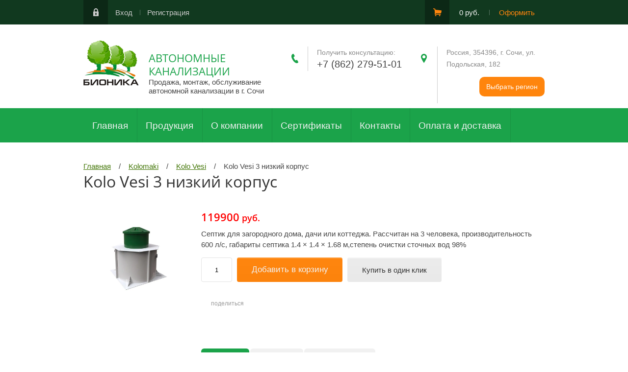

--- FILE ---
content_type: text/html; charset=utf-8
request_url: https://sochi.bionica74.ru/internet-magazin/product/kolo-vesi-3-nizkiy-korpus
body_size: 17871
content:

	<!doctype html><html lang="ru"><head><meta charset="utf-8"><meta name="robots" content="all"/><title>Kolo Vesi 3 низкий корпус</title><meta name="description" content="Kolo Vesi 3 низкий корпус"><meta name="keywords" content="Kolo Vesi 3 низкий корпус"><meta name="SKYPE_TOOLBAR" content="SKYPE_TOOLBAR_PARSER_COMPATIBLE"><meta name="viewport" content="width=device-width, initial-scale=1.0, maximum-scale=1.0, user-scalable=no"><meta name="format-detection" content="telephone=no"><meta http-equiv="x-rim-auto-match" content="none"><script type="text/javascript">var folders_shared = {'_172542403' : {_left : 2,_right : 3,_level : 1,folder_id : 172542403,folder_name : 'Alta Bio'},'_172535803' : {_left : 4,_right : 5,_level : 1,folder_id : 172535803,folder_name : 'ERGOBOX'},'_172535603' : {_left : 6,_right : 11,_level : 1,folder_id : 172535603,folder_name : 'FloTenk'},'_172537003' : {_left : 7,_right : 8,_level : 2,folder_id : 172537003,folder_name : 'Аэротенк BioPurit'},'_172537203' : {_left : 9,_right : 10,_level : 2,folder_id : 172537203,folder_name : 'FloTenk-STA'},'_172535003' : {_left : 12,_right : 17,_level : 1,folder_id : 172535003,folder_name : 'Kolomaki'},'_172536003' : {_left : 13,_right : 14,_level : 2,folder_id : 172536003,folder_name : 'Kolo Vesi'},'_172536203' : {_left : 15,_right : 16,_level : 2,folder_id : 172536203,folder_name : 'Kolo Ilma'},'_172536403' : {_left : 18,_right : 19,_level : 1,folder_id : 172536403,folder_name : 'SANI'},'_172535203' : {_left : 20,_right : 21,_level : 1,folder_id : 172535203,folder_name : 'БИОТАНК'},'_172534403' : {_left : 22,_right : 23,_level : 1,folder_id : 172534403,folder_name : 'ЕВРОБИОН'},'_172550803' : {_left : 24,_right : 25,_level : 1,folder_id : 172550803,folder_name : 'РОСТОК'},'_172535403' : {_left : 26,_right : 27,_level : 1,folder_id : 172535403,folder_name : 'ТАНК'},'_172537803' : {_left : 28,_right : 29,_level : 1,folder_id : 172537803,folder_name : 'ТОПБИО'},'_172537603' : {_left : 30,_right : 31,_level : 1,folder_id : 172537603,folder_name : 'ТОПАЭРО'},'_172534003' : {_left : 32,_right : 33,_level : 1,folder_id : 172534003,folder_name : 'ТОПАС'},'_172534803' : {_left : 34,_right : 35,_level : 1,folder_id : 172534803,folder_name : 'ТОПАС-С'},'_172536603' : {_left : 36,_right : 37,_level : 1,folder_id : 172536603,folder_name : 'ТВЕРЬ'},'_172537403' : {_left : 38,_right : 45,_level : 1,folder_id : 172537403,folder_name : 'ТЕРМИТ'},'_172550203' : {_left : 39,_right : 40,_level : 2,folder_id : 172550203,folder_name : 'Термит Накопитель'},'_172550403' : {_left : 41,_right : 42,_level : 2,folder_id : 172550403,folder_name : 'Термит Профи'},'_172550603' : {_left : 43,_right : 44,_level : 2,folder_id : 172550603,folder_name : 'Термит Трансформер'},'_172536803' : {_left : 46,_right : 47,_level : 1,folder_id : 172536803,folder_name : 'ЭКО-ГРАНД'},'_172534203' : {_left : 48,_right : 49,_level : 1,folder_id : 172534203,folder_name : 'ЮНИЛОС АСТРА'},'_172538803' : {_left : 50,_right : 65,_level : 1,folder_id : 172538803,folder_name : 'СПЕЦИАЛИЗИРОВАННЫЕ ОЧИСТНЫЕ СООРУЖЕНИЯ'},'_172538203' : {_left : 51,_right : 52,_level : 2,folder_id : 172538203,folder_name : 'ТОППОЛИУМ'},'_172538003' : {_left : 53,_right : 54,_level : 2,folder_id : 172538003,folder_name : 'ТОПЛОС-АКВА'},'_172538603' : {_left : 55,_right : 56,_level : 2,folder_id : 172538603,folder_name : 'ЦИКЛОН'},'_172538403' : {_left : 57,_right : 58,_level : 2,folder_id : 172538403,folder_name : 'ТОПРЕЙН'},'_172540803' : {_left : 59,_right : 60,_level : 2,folder_id : 172540803,folder_name : 'КНС'},'_172541003' : {_left : 61,_right : 62,_level : 2,folder_id : 172541003,folder_name : 'ТОПЛОС-ФЛ'},'_172541203' : {_left : 63,_right : 64,_level : 2,folder_id : 172541203,folder_name : 'ТОПЛОС-КМ'},'_172540003' : {_left : 66,_right : 73,_level : 1,folder_id : 172540003,folder_name : 'КОМПЛЕКСНЫЕ ОЧИСТНЫЕ СООРУЖЕНИЯ'},'_172540203' : {_left : 67,_right : 68,_level : 2,folder_id : 172540203,folder_name : 'ТОПГЛОБАЛ'},'_172540403' : {_left : 69,_right : 70,_level : 2,folder_id : 172540403,folder_name : 'ТОПАЭРО-М'},'_172540603' : {_left : 71,_right : 72,_level : 2,folder_id : 172540603,folder_name : 'ТОПАЭРО-М/Е'},'_172539003' : {_left : 74,_right : 81,_level : 1,folder_id : 172539003,folder_name : 'ДОПОЛНИТЕЛЬНОЕ ОБОРУДОВАНИЕ'},'_172539403' : {_left : 75,_right : 76,_level : 2,folder_id : 172539403,folder_name : 'АВАРИЙНАЯ СИГНАЛИЗАЦИЯ'},'_172539603' : {_left : 77,_right : 78,_level : 2,folder_id : 172539603,folder_name : 'ДЕКОРАТИВНЫЙ КАМЕНЬ'},'_172539803' : {_left : 79,_right : 80,_level : 2,folder_id : 172539803,folder_name : 'УСТАНОВКА ОБЕЗЗАРАЖИВАНИЯ'},'_172541403' : {_left : 82,_right : 91,_level : 1,folder_id : 172541403,folder_name : 'ГАЛЬВАНИЧЕСКОЕ ОБОРУДОВАНИЕ'},'_172541603' : {_left : 83,_right : 84,_level : 2,folder_id : 172541603,folder_name : 'ГАЛЬВАНИЧЕСКИЕ ЛИНИИ'},'_172541803' : {_left : 85,_right : 86,_level : 2,folder_id : 172541803,folder_name : 'ГАЛЬВАНИЧЕСКИЕ ВАННЫ'},'_172542003' : {_left : 87,_right : 88,_level : 2,folder_id : 172542003,folder_name : 'ГАЛЬВАНИЧЕСКИЕ БАРАБАНЫ, КОЛОКОЛА'},'_172542203' : {_left : 89,_right : 90,_level : 2,folder_id : 172542203,folder_name : 'ДОПОЛНИТЕЛЬНОЕ ОБОРУДОВАНИЕ'},'_172547803' : {_left : 92,_right : 103,_level : 1,folder_id : 172547803,folder_name : 'ЖИРОУЛОВИТЕЛИ'},'_172549203' : {_left : 93,_right : 94,_level : 2,folder_id : 172549203,folder_name : 'Жироуловитель ТУК'},'_172549403' : {_left : 95,_right : 96,_level : 2,folder_id : 172549403,folder_name : 'Жироуловитель серии AGT-070'},'_172549603' : {_left : 97,_right : 98,_level : 2,folder_id : 172549603,folder_name : 'Жироуловитель под мойку Alta-M-IN'},'_172549803' : {_left : 99,_right : 100,_level : 2,folder_id : 172549803,folder_name : 'Промышленные жироуловители Alta-M-OS'},'_172550003' : {_left : 101,_right : 102,_level : 2,folder_id : 172550003,folder_name : 'Промышленные жироуловители Alta-M-OR'},'_172546203' : {_left : 104,_right : 113,_level : 1,folder_id : 172546203,folder_name : 'ЗАПЧАСТИ'},'_172546403' : {_left : 105,_right : 106,_level : 2,folder_id : 172546403,folder_name : 'РЕМКОМПЛЕКТЫ К КОМПРЕССОРАМ SECOH'},'_172546603' : {_left : 107,_right : 108,_level : 2,folder_id : 172546603,folder_name : 'РЕМКОПЛЕКТ HIBLOW XP СЕРИИ'},'_172546803' : {_left : 109,_right : 110,_level : 2,folder_id : 172546803,folder_name : 'РЕМКОПЛЕКТЫ К КОМПРЕССОРАМ HIBLOW HP СЕРИИ'},'_172547003' : {_left : 111,_right : 112,_level : 2,folder_id : 172547003,folder_name : 'КОМПЛЕКТУЮЩИЕ/ЗАПЧАСТИ HIBLOW'},'_172543403' : {_left : 114,_right : 119,_level : 1,folder_id : 172543403,folder_name : 'КЕССОНЫ'},'_172543603' : {_left : 115,_right : 116,_level : 2,folder_id : 172543603,folder_name : 'Кессоны для скважины'},'_172549003' : {_left : 117,_right : 118,_level : 2,folder_id : 172549003,folder_name : 'Кессоны Alta Kesson'},'_172543803' : {_left : 120,_right : 143,_level : 1,folder_id : 172543803,folder_name : 'КОМПРЕССОРЫ'},'_172544003' : {_left : 121,_right : 122,_level : 2,folder_id : 172544003,folder_name : 'HIBLOW HP СЕРИЯ (ЯПОНИЯ)'},'_172544203' : {_left : 123,_right : 124,_level : 2,folder_id : 172544203,folder_name : 'HIBLOW XP СЕРИЯ (ЯПОНИЯ)'},'_172544403' : {_left : 125,_right : 126,_level : 2,folder_id : 172544403,folder_name : 'AIR MAC (ТАЙВАНЬ)'},'_172544603' : {_left : 127,_right : 128,_level : 2,folder_id : 172544603,folder_name : 'SECOH СЕРИИ EL (ОДИНОЧНЫЕ СИСТЕМЫ)'},'_172544803' : {_left : 129,_right : 130,_level : 2,folder_id : 172544803,folder_name : 'SECOH СЕРИИ EL (ДВОЙНЫЕ СИСТЕМЫ)'},'_172545003' : {_left : 131,_right : 132,_level : 2,folder_id : 172545003,folder_name : 'SECOH СЕРИЯ PHOE-NIX И SLL (ОДИНОЧНЫЕ СИСТЕМЫ)'},'_172545203' : {_left : 133,_right : 134,_level : 2,folder_id : 172545203,folder_name : 'SECOH СЕРИИ ОЕМ (ВОЗДУШНО ВАКУМНЫЕ НАСОСЫ)'},'_172545403' : {_left : 135,_right : 136,_level : 2,folder_id : 172545403,folder_name : 'SECOH СЕРИЯ JDK'},'_172545603' : {_left : 137,_right : 138,_level : 2,folder_id : 172545603,folder_name : 'HAILEA HAP СЕРИЯ'},'_172545803' : {_left : 139,_right : 140,_level : 2,folder_id : 172545803,folder_name : 'HAILEA LAP СЕРИЯ'},'_172546003' : {_left : 141,_right : 142,_level : 2,folder_id : 172546003,folder_name : 'THOMAS'},'_172542603' : {_left : 144,_right : 153,_level : 1,folder_id : 172542603,folder_name : 'ПОГРЕБА'},'_172539203' : {_left : 145,_right : 146,_level : 2,folder_id : 172539203,folder_name : 'ПОГРЕБА ПЛАСТИКОВЫЕ'},'_172542803' : {_left : 147,_right : 148,_level : 2,folder_id : 172542803,folder_name : 'ПОГРЕБА «ТИНГАРД»'},'_172543003' : {_left : 149,_right : 150,_level : 2,folder_id : 172543003,folder_name : 'ПОГРЕБА «ТРИТОН»'},'_172543203' : {_left : 151,_right : 152,_level : 2,folder_id : 172543203,folder_name : 'Погреба «Kellari»'},'_172547203' : {_left : 154,_right : 155,_level : 1,folder_id : 172547203,folder_name : 'ЭЛЕКТРОМАГНИТНЫЙ КЛАПАН'},'_172548803' : {_left : 156,_right : 161,_level : 1,folder_id : 172548803,folder_name : 'ДРЕНАЖНЫЕ И ФЕКАЛЬНЫЕ НАСОСЫ'},'_172547403' : {_left : 157,_right : 158,_level : 2,folder_id : 172547403,folder_name : 'ФЕКАЛЬНЫЕ НАСОСЫ'},'_172547603' : {_left : 159,_right : 160,_level : 2,folder_id : 172547603,folder_name : 'ДРЕНАЖНЫЕ НАСОСЫ'},'_172548003' : {_left : 162,_right : 163,_level : 1,folder_id : 172548003,folder_name : 'СЕПАРАТОРЫ ЖИРА'},'_172548203' : {_left : 164,_right : 169,_level : 1,folder_id : 172548203,folder_name : 'АЭРАТОРЫ'},'_172548403' : {_left : 165,_right : 166,_level : 2,folder_id : 172548403,folder_name : 'ТРУБЧАТЫЕ АЭРАТОРЫ(ДИФФУЗОРЫ)'},'_172548603' : {_left : 167,_right : 168,_level : 2,folder_id : 172548603,folder_name : 'ДИСКОВЫЕ АЭРАТОРЫ(ДИФФУЗОРЫ)'}}</script><script src="/g/libs/jquery/1.10.2/jquery.min.js"></script>	<link rel="stylesheet" href="/g/css/styles_articles_tpl.css">
<link rel='stylesheet' type='text/css' href='/shared/highslide-4.1.13/highslide.min.css'/>
<script type='text/javascript' src='/shared/highslide-4.1.13/highslide-full.packed.js'></script>
<script type='text/javascript'>
hs.graphicsDir = '/shared/highslide-4.1.13/graphics/';
hs.outlineType = null;
hs.showCredits = false;
hs.lang={cssDirection:'ltr',loadingText:'Загрузка...',loadingTitle:'Кликните чтобы отменить',focusTitle:'Нажмите чтобы перенести вперёд',fullExpandTitle:'Увеличить',fullExpandText:'Полноэкранный',previousText:'Предыдущий',previousTitle:'Назад (стрелка влево)',nextText:'Далее',nextTitle:'Далее (стрелка вправо)',moveTitle:'Передвинуть',moveText:'Передвинуть',closeText:'Закрыть',closeTitle:'Закрыть (Esc)',resizeTitle:'Восстановить размер',playText:'Слайд-шоу',playTitle:'Слайд-шоу (пробел)',pauseText:'Пауза',pauseTitle:'Приостановить слайд-шоу (пробел)',number:'Изображение %1/%2',restoreTitle:'Нажмите чтобы посмотреть картинку, используйте мышь для перетаскивания. Используйте клавиши вперёд и назад'};</script>

            <!-- 46b9544ffa2e5e73c3c971fe2ede35a5 -->
            <script src='/shared/s3/js/lang/ru.js'></script>
            <script src='/shared/s3/js/common.min.js'></script>
        <link rel='stylesheet' type='text/css' href='/shared/s3/css/calendar.css' /><link rel="icon" href="/favicon.ico" type="image/x-icon">

<!--s3_require-->
<link rel="stylesheet" href="/g/basestyle/1.0.1/user/user.css" type="text/css"/>
<link rel="stylesheet" href="/g/basestyle/1.0.1/user/user.blue.css" type="text/css"/>
<script type="text/javascript" src="/g/basestyle/1.0.1/user/user.js" async></script>
<!--/s3_require-->

<link rel='stylesheet' type='text/css' href='/t/images/__csspatch/3/patch.css'/>
			
		
		
		
			<link rel="stylesheet" type="text/css" href="/g/shop2v2/default/css/theme.less.css">		
			<script type="text/javascript" src="/g/printme.js"></script>
		<script type="text/javascript" src="/g/shop2v2/default/js/tpl.js"></script>
		<script type="text/javascript" src="/g/shop2v2/default/js/baron.min.js"></script>
		
			<script type="text/javascript" src="/g/shop2v2/default/js/shop2.2.js"></script>
		
	<script type="text/javascript">shop2.init({"productRefs": {"1515136003":{"harakteristiki":{"8fba7fe39413b1a10f9a676e7c6a77bd":["2222016403"]},"kolicestvo_prozivausih":{"3":["2222016403"]}}},"apiHash": {"getPromoProducts":"f876d28e50620f84cb4133440b30183f","getSearchMatches":"4ec73509580700c1922df5e047be79fe","getFolderCustomFields":"09388c36a43e7918fb2b1bd697ddeb23","getProductListItem":"cc99b0e15209eec242102b0a0e92442c","cartAddItem":"cd09b315ffa8e5de32e6d8383c6b3664","cartRemoveItem":"9cf1b19d66cf70cf46cce8755439f5b8","cartUpdate":"fafd022b208479403e05138fbcb73d07","cartRemoveCoupon":"0710403d7b69959583036f85f4824b64","cartAddCoupon":"7582c2d6d5a06ea9a8187bd5d8b5614f","deliveryCalc":"49163ce10f2c2df962bef7be27dcbb5b","printOrder":"6d380961b2e7e2a346b387f66ca03e55","cancelOrder":"c5e19a6378db884bf43e1961e0a5f342","cancelOrderNotify":"d610c4bfea90c5454abab50d1b8538b1","repeatOrder":"94c4ddf2c80873f537643f33d9a6fda0","paymentMethods":"bb04794d44e4dbd2b90448deed73162a","compare":"ecaa79e19fa816db4b889bef72ee080e"},"hash": null,"verId": 2004821,"mode": "product","step": "","uri": "/internet-magazin","IMAGES_DIR": "/d/","my": {"list_picture_enlarge":true,"accessory":"\u0410\u043a\u0441\u0441\u0435\u0441\u0441\u0443\u0430\u0440\u044b","kit":"\u041d\u0430\u0431\u043e\u0440","recommend":"\u0420\u0435\u043a\u043e\u043c\u0435\u043d\u0434\u0443\u0435\u043c\u044b\u0435","similar":"\u041f\u043e\u0445\u043e\u0436\u0438\u0435","modification":"\u041c\u043e\u0434\u0438\u0444\u0438\u043a\u0430\u0446\u0438\u0438"},"shop2_cart_order_payments": 3,"cf_margin_price_enabled": 0,"maps_yandex_key":"","maps_google_key":""});</script>
<style type="text/css">.product-item-thumb {width: 180px;}.product-item-thumb .product-image, .product-item-simple .product-image {height: 180px;width: 180px;}.product-item-thumb .product-amount .amount-title {width: 84px;}.product-item-thumb .product-price {width: 130px;}.shop2-product .product-side-l {width: 248px;}.shop2-product .product-image {height: 245px;width: 248px;}.shop2-product .product-thumbnails li {width: 72px;height: 72px;}</style>
 <link rel="stylesheet" href="/t/v51/images/theme18/theme.scss.css"><link rel="stylesheet" href="/t/images/bdr_styles.css"><link href="https://fonts.googleapis.com/css?family=Roboto+Condensed:400,700" rel="stylesheet"><link rel="stylesheet" href="/t/v51/images/styles_dops.less.css"><script type="text/javascript" src="/t/v51/images/remodal.js"></script><script>$(function(){var popapRegion = true;
	var popupClick = $('[data-remodal-id=popupClick]').remodal();
	$('.btn-popup').on('click',function(event){
		event.preventDefault();
		popupClick.open();
	});
	/*if (popapRegion==true) {
		if (readCookie('popup')==null) {
			setTimeout(function(){
				popupClick.open();
				$(document).on('closed', '.remodal', function (e) {
					createCookie('popup','1');
				});
			},2000);
		}
	}*/
	$('.remodal-content-list li').on('click',function(){
		$('.remodal-content-list li').removeClass('active');
		$(this).addClass('active');
	});
	$('.remodal-content-btn button').on('click',function(event){
		if ($('.remodal-content-list li').hasClass('active')) {
			document.location.href=$('.remodal-content-list li.active').data('url');
		}
		else {
			event.preventDefault();
		}
	});
});
</script><!--[if lt IE 10]><script src="/g/libs/ie9-svg-gradient/0.0.1/ie9-svg-gradient.min.js"></script><script src="/g/libs/jquery-placeholder/2.0.7/jquery.placeholder.min.js"></script><script src="/g/libs/jquery-textshadow/0.0.1/jquery.textshadow.min.js"></script><script src="/g/s3/misc/ie/0.0.1/ie.js"></script><![endif]--><!--[if lt IE 9]><script src="/g/libs/html5shiv/html5.js"></script><![endif]--></head><body><div class="site-wrapper"><div class="wrapper-in"><div class="shadow-menu"></div><div class="top-panel"><div class="menu-button"></div><div class="panel-inner"><ul class="registration-links"><li><a href="/users/login">Вход</a></li><li><a href="/users/register">Регистрация</a></li></ul><div id="shop2-cart-preview">
	<ul class="site-cart" onclick="location.href='/internet-magazin/cart';">
		<li>0 руб.</li>
		<li><a href="/internet-magazin/cart">Оформить</a></li>
	</ul>
</div><!-- Cart Preview --></div></div><header role="banner" class="site-header"><div class="empty-block"></div><div class="logo-pic"><a href="https://sochi.bionica74.ru"><img alt="" src="/thumb/2/bmRVr_IpdqCVxWWBpjgoZA/113r93/d/top_logo.png" /></a></div><div class="header-left"><div class="site-name"><a href="https://sochi.bionica74.ru">АВТОНОМНЫЕ КАНАЛИЗАЦИИ</a></div><span class="desc">Продажа, монтаж, обслуживание автономной канализации в г. Сочи</span></div><div class="header-right"><div class="site-phones"><div class="phone-title">Получить консультацию:</div><div class="phone"><div><a href="tel:+7 (862) 279-51-01">+7 (862) 279-51-01</a></div></div><div class="btn-popup-wr mob"><button class="btn-popup">Выбрать регион</button></div></div><div class="site-address">Россия, 354396, г. Сочи, ул. Подольская, 182<div class="btn-popup-wr"><button class="btn-popup">Выбрать регион</button></div></div></div></header> <!-- .site-header --><nav class="menu-wrapper"><div class="menu-button dub"></div><div class="menu-scroll"><div class="shop2-block-login-form">
	<div class="login-title">Личный кабинет</div>
	<div class="login-body">
		<div class="login-title">Назад</div>
				<form method="post" action="/users" class="site-login-form">
			<input type="hidden" name="mode" value="login" />
			<div class="row">
				<label for="login">Логин или e-mail:</label>
				<label class="field text"><input type="text" name="login" id="login" tabindex="1" value="" /></label>
			</div>
			<div class="row">
				<label for="password">Пароль:</label>
				<label class="field password"><input type="password" name="password" id="password" tabindex="2" value="" /></label>
			</div>
			<div class="row">
				<button type="submit" class="signin-btn" tabindex="3">Войти</button>
			</div>
			<div class="row">
				<a href="/users/register" class="register">Регистрация</a><br>
				<a href="/users/forgot_password">Забыли пароль?</a>
			</div>
		<re-captcha data-captcha="recaptcha"
     data-name="captcha"
     data-sitekey="6LcNwrMcAAAAAOCVMf8ZlES6oZipbnEgI-K9C8ld"
     data-lang="ru"
     data-rsize="invisible"
     data-type="image"
     data-theme="light"></re-captcha></form>
		
	</div>
</div><div class="shop-folders">Каталог товаров</div><div class="slide-folders"><div class="categories-wrap_mobile"><ul class="categories_mobile"><li class="shop-folders">Каталог товаров</li><li ><a href="/internet-magazin/folder/septik-alta-bio">Alta Bio</a></li><li ><a href="/internet-magazin/folder/septiki-ergobox">ERGOBOX</a></li><li class="sublevel"><a class="has_sublayer" href="/internet-magazin/folder/septiki-flotenk-sta">FloTenk</a><ul><li class="parrent_name"><a href="/internet-magazin/folder/septiki-flotenk-sta">FloTenk</a></li><li ><a href="/internet-magazin/folder/flotenk-biopurit">Аэротенк BioPurit</a></li><li ><a href="/internet-magazin/folder/flotenk-sta">FloTenk-STA</a></li></ul></li><li class="sublevel"><a class="has_sublayer" href="/internet-magazin/folder/septik-kolo-vesi">Kolomaki</a><ul><li class="parrent_name"><a href="/internet-magazin/folder/septik-kolo-vesi">Kolomaki</a></li><li ><a href="/internet-magazin/folder/kolo-vesi">Kolo Vesi</a></li><li ><a href="/internet-magazin/folder/kolo-ilma-1">Kolo Ilma</a></li></ul></li><li ><a href="/internet-magazin/folder/sani">SANI</a></li><li ><a href="/internet-magazin/folder/ceptik-biotank">БИОТАНК</a></li><li ><a href="/folder/testovaya-kategoriya-3">ЕВРОБИОН</a></li><li ><a href="/internet-magazin/folder/septik-rostok">РОСТОК</a></li><li ><a href="/internet-magazin/folder/septiki-tank">ТАНК</a></li><li ><a href="/internet-magazin/folder/topbio">ТОПБИО</a></li><li ><a href="/internet-magazin/folder/septik-topaero">ТОПАЭРО</a></li><li ><a href="/folder/testovaya-kategoriya-1">ТОПАС</a></li><li ><a href="/internet-magazin/folder/topas-s">ТОПАС-С</a></li><li ><a href="/internet-magazin/folder/septik-tver">ТВЕРЬ</a></li><li class="sublevel"><a class="has_sublayer" href="/internet-magazin/folder/septiki-termit">ТЕРМИТ</a><ul><li class="parrent_name"><a href="/internet-magazin/folder/septiki-termit">ТЕРМИТ</a></li><li ><a href="/internet-magazin/folder/termit-nakopitel">Термит Накопитель</a></li><li ><a href="/internet-magazin/folder/termit-profi">Термит Профи</a></li><li ><a href="/internet-magazin/folder/termit-transformer">Термит Трансформер</a></li></ul></li><li ><a href="/internet-magazin/folder/eko-grand">ЭКО-ГРАНД</a></li><li ><a href="/folder/testovaya-kategoriya-1-1">ЮНИЛОС АСТРА</a></li><li class="sublevel"><a class="has_sublayer" href="/internet-magazin/folder/spetsializirovannyye-ochistnyye-sooruzheniya">СПЕЦИАЛИЗИРОВАННЫЕ ОЧИСТНЫЕ СООРУЖЕНИЯ</a><ul><li class="parrent_name"><a href="/internet-magazin/folder/spetsializirovannyye-ochistnyye-sooruzheniya">СПЕЦИАЛИЗИРОВАННЫЕ ОЧИСТНЫЕ СООРУЖЕНИЯ</a></li><li ><a href="/internet-magazin/folder/toppolium">ТОППОЛИУМ</a></li><li ><a href="/internet-magazin/folder/toplos-akva">ТОПЛОС-АКВА</a></li><li ><a href="/internet-magazin/folder/tsiklon">ЦИКЛОН</a></li><li ><a href="/internet-magazin/folder/topreyn">ТОПРЕЙН</a></li><li ><a href="/internet-magazin/folder/kns">КНС</a></li><li ><a href="/internet-magazin/folder/toplos-fl">ТОПЛОС-ФЛ</a></li><li ><a href="/internet-magazin/folder/toplos-km">ТОПЛОС-КМ</a></li></ul></li><li class="sublevel"><a class="has_sublayer" href="/internet-magazin/folder/kompleksnyye-ochistnyye-sooruzheniya">КОМПЛЕКСНЫЕ ОЧИСТНЫЕ СООРУЖЕНИЯ</a><ul><li class="parrent_name"><a href="/internet-magazin/folder/kompleksnyye-ochistnyye-sooruzheniya">КОМПЛЕКСНЫЕ ОЧИСТНЫЕ СООРУЖЕНИЯ</a></li><li ><a href="/internet-magazin/folder/topglobal">ТОПГЛОБАЛ</a></li><li ><a href="/internet-magazin/folder/topaero-m">ТОПАЭРО-М</a></li><li ><a href="/internet-magazin/folder/topaero-m-ye">ТОПАЭРО-М/Е</a></li></ul></li><li class="sublevel"><a class="has_sublayer" href="/internet-magazin/folder/dopolnitelnoye-oborudovaniye">ДОПОЛНИТЕЛЬНОЕ ОБОРУДОВАНИЕ</a><ul><li class="parrent_name"><a href="/internet-magazin/folder/dopolnitelnoye-oborudovaniye">ДОПОЛНИТЕЛЬНОЕ ОБОРУДОВАНИЕ</a></li><li ><a href="/internet-magazin/folder/avariynaya-signalizatsiya">АВАРИЙНАЯ СИГНАЛИЗАЦИЯ</a></li><li ><a href="/internet-magazin/folder/dekorativnyy-kamen">ДЕКОРАТИВНЫЙ КАМЕНЬ</a></li><li ><a href="/internet-magazin/folder/ustanovka-obezzarazhivaniya">УСТАНОВКА ОБЕЗЗАРАЖИВАНИЯ</a></li></ul></li><li class="sublevel"><a class="has_sublayer" href="/internet-magazin/folder/galvanicheskoye-oborudovaniye">ГАЛЬВАНИЧЕСКОЕ ОБОРУДОВАНИЕ</a><ul><li class="parrent_name"><a href="/internet-magazin/folder/galvanicheskoye-oborudovaniye">ГАЛЬВАНИЧЕСКОЕ ОБОРУДОВАНИЕ</a></li><li ><a href="/internet-magazin/folder/galvanicheskiye-linii">ГАЛЬВАНИЧЕСКИЕ ЛИНИИ</a></li><li ><a href="/internet-magazin/folder/galvanicheskiye-vanny">ГАЛЬВАНИЧЕСКИЕ ВАННЫ</a></li><li ><a href="/internet-magazin/folder/galvanicheskiye-barabany-kolokola">ГАЛЬВАНИЧЕСКИЕ БАРАБАНЫ, КОЛОКОЛА</a></li><li ><a href="/internet-magazin/folder/dopolnitelnoye-oborudovaniye-1">ДОПОЛНИТЕЛЬНОЕ ОБОРУДОВАНИЕ</a></li></ul></li><li class="sublevel"><a class="has_sublayer" href="/internet-magazin/folder/avtomaticheskiye-zhirouloviteli">ЖИРОУЛОВИТЕЛИ</a><ul><li class="parrent_name"><a href="/internet-magazin/folder/avtomaticheskiye-zhirouloviteli">ЖИРОУЛОВИТЕЛИ</a></li><li ><a href="/internet-magazin/folder/zhirouloviteli-tuk">Жироуловитель ТУК</a></li><li ><a href="/internet-magazin/folder/zhiroulovitel-serii-agt-070">Жироуловитель серии AGT-070</a></li><li ><a href="/internet-magazin/folder/zhiroulovitel-pod-moyku-alta-m-in">Жироуловитель под мойку Alta-M-IN</a></li><li ><a href="/internet-magazin/folder/promyshlennyye-zhirouloviteli-alta-m-os">Промышленные жироуловители Alta-M-OS</a></li><li ><a href="/internet-magazin/folder/promyshlennyye-zhirouloviteli-alta-m-or">Промышленные жироуловители Alta-M-OR</a></li></ul></li><li class="sublevel"><a class="has_sublayer" href="/internet-magazin/folder/zapchasti">ЗАПЧАСТИ</a><ul><li class="parrent_name"><a href="/internet-magazin/folder/zapchasti">ЗАПЧАСТИ</a></li><li ><a href="/internet-magazin/folder/remkomplekty-k-kompressoram-secoh">РЕМКОМПЛЕКТЫ К КОМПРЕССОРАМ SECOH</a></li><li ><a href="/internet-magazin/folder/remkoplekt-hiblow-xp-serii">РЕМКОПЛЕКТ HIBLOW XP СЕРИИ</a></li><li ><a href="/internet-magazin/folder/remkoplekty-k-kompressoram-hiblow-hp-serii">РЕМКОПЛЕКТЫ К КОМПРЕССОРАМ HIBLOW HP СЕРИИ</a></li><li ><a href="/internet-magazin/folder/komplektuyushchiye-zapchasti-hiblow">КОМПЛЕКТУЮЩИЕ/ЗАПЧАСТИ HIBLOW</a></li></ul></li><li class="sublevel"><a class="has_sublayer" href="/internet-magazin/folder/kessony-dlya-pogreba">КЕССОНЫ</a><ul><li class="parrent_name"><a href="/internet-magazin/folder/kessony-dlya-pogreba">КЕССОНЫ</a></li><li ><a href="/internet-magazin/folder/plastikovyye-kessony">Кессоны для скважины</a></li><li ><a href="/internet-magazin/folder/kessony-korsu">Кессоны Alta Kesson</a></li></ul></li><li class="sublevel"><a class="has_sublayer" href="/internet-magazin/folder/kompressory">КОМПРЕССОРЫ</a><ul><li class="parrent_name"><a href="/internet-magazin/folder/kompressory">КОМПРЕССОРЫ</a></li><li ><a href="/internet-magazin/folder/hiblow-hp-seriya-yaponiya">HIBLOW HP СЕРИЯ (ЯПОНИЯ)</a></li><li ><a href="/internet-magazin/folder/hiblow-xp-seriya-yaponiya">HIBLOW XP СЕРИЯ (ЯПОНИЯ)</a></li><li ><a href="/internet-magazin/folder/air-mac-tayvan">AIR MAC (ТАЙВАНЬ)</a></li><li ><a href="/internet-magazin/folder/secoh-serii-el-odinochnyye-sistemy">SECOH СЕРИИ EL (ОДИНОЧНЫЕ СИСТЕМЫ)</a></li><li ><a href="/internet-magazin/folder/secoh-serii-el-dvoynyye-sistemy">SECOH СЕРИИ EL (ДВОЙНЫЕ СИСТЕМЫ)</a></li><li ><a href="/internet-magazin/folder/secoh-seriya-phoe-nix-i-sll-odinochnyye-sistemy">SECOH СЕРИЯ PHOE-NIX И SLL (ОДИНОЧНЫЕ СИСТЕМЫ)</a></li><li ><a href="/internet-magazin/folder/secoh-serii-oyem-vozdushno-vakumnyye-nasosy">SECOH СЕРИИ ОЕМ (ВОЗДУШНО ВАКУМНЫЕ НАСОСЫ)</a></li><li ><a href="/internet-magazin/folder/secoh-seriya-jdk">SECOH СЕРИЯ JDK</a></li><li ><a href="/internet-magazin/folder/hailea-hap-seriya">HAILEA HAP СЕРИЯ</a></li><li ><a href="/internet-magazin/folder/hailea-lap-seriya">HAILEA LAP СЕРИЯ</a></li><li ><a href="/internet-magazin/folder/thomas">THOMAS</a></li></ul></li><li class="sublevel"><a class="has_sublayer" href="/internet-magazin/folder/pogreba">ПОГРЕБА</a><ul><li class="parrent_name"><a href="/internet-magazin/folder/pogreba">ПОГРЕБА</a></li><li ><a href="/internet-magazin/folder/pogreb-plastikovyy">ПОГРЕБА ПЛАСТИКОВЫЕ</a></li><li ><a href="/internet-magazin/folder/pogreba-tingard">ПОГРЕБА «ТИНГАРД»</a></li><li ><a href="/internet-magazin/folder/pogreba-triton">ПОГРЕБА «ТРИТОН»</a></li><li ><a href="/internet-magazin/folder/pogreba-kellari">Погреба «Kellari»</a></li></ul></li><li ><a href="/internet-magazin/folder/klapan">ЭЛЕКТРОМАГНИТНЫЙ КЛАПАН</a></li><li class="sublevel"><a class="has_sublayer" href="/internet-magazin/folder/drenazhnyye-i-fekalnyye-nasosy">ДРЕНАЖНЫЕ И ФЕКАЛЬНЫЕ НАСОСЫ</a><ul><li class="parrent_name"><a href="/internet-magazin/folder/drenazhnyye-i-fekalnyye-nasosy">ДРЕНАЖНЫЕ И ФЕКАЛЬНЫЕ НАСОСЫ</a></li><li ><a href="/internet-magazin/folder/pogruzhnyye-nasosy">ФЕКАЛЬНЫЕ НАСОСЫ</a></li><li ><a href="/internet-magazin/folder/drenazhnyye-nasosy">ДРЕНАЖНЫЕ НАСОСЫ</a></li></ul></li><li ><a href="/internet-magazin/folder/separatory-zhira">СЕПАРАТОРЫ ЖИРА</a></li><li class="sublevel"><a class="has_sublayer" href="/internet-magazin/folder/aeratory">АЭРАТОРЫ</a><ul><li class="parrent_name"><a href="/internet-magazin/folder/aeratory">АЭРАТОРЫ</a></li><li ><a href="/internet-magazin/folder/trubchatyye-aeratory-diffuzory">ТРУБЧАТЫЕ АЭРАТОРЫ(ДИФФУЗОРЫ)</a></li><li ><a href="/internet-magazin/folder/diskovyye-aeratory-diffuzory">ДИСКОВЫЕ АЭРАТОРЫ(ДИФФУЗОРЫ)</a></li></ul></li></ul></div></div><div class="folders-line-wr"><div class="folders-line-in clear-self"><div class="folders-block-wr displayNone"><nav class="folders-block-in"><ul class="menu-top"><li><a href="/glavnaya" ><span>Главная</span></a></li><li><a href="https://bionica74.ru/folder/testovaya-kategoriya-1" ><span>Продукция</span></a></li><li><a href="/about" ><span>О компании</span></a></li><li><a href="/sertifikaty-i-svidetelstva" ><span>Сертификаты</span></a></li><li><a href="/kontakty" ><span>Контакты</span></a></li><li><a href="/oplata-i-dostavka" ><span>Оплата и доставка</span></a></li></ul><div class="folders-block-additionally"><div class="folders-block-additionally-title">Еще</div><ul></ul></div></nav></div></div></div><ul class="menu-top-mobile"><li><a href="/glavnaya" >Главная</a></li><li><a href="https://bionica74.ru/folder/testovaya-kategoriya-1" >Продукция</a></li><li><a href="/about" >О компании</a></li><li><a href="/sertifikaty-i-svidetelstva" >Сертификаты</a></li><li><a href="/kontakty" >Контакты</a></li><li><a href="/oplata-i-dostavka" >Оплата и доставка</a></li></ul></div></nav><div class="site-container clear-self"><div class="container-inner"><main role="main" class="site-main"><div class="site-main__inner"><div class="path">
<div class="page-path" data-url="/"><a href="/"><span>Главная</span></a> &nbsp;&nbsp;&nbsp;/&nbsp;&nbsp;&nbsp; <a href="/internet-magazin/folder/septik-kolo-vesi"><span>Kolomaki</span></a> &nbsp;&nbsp;&nbsp;/&nbsp;&nbsp;&nbsp; <a href="/internet-magazin/folder/kolo-vesi"><span>Kolo Vesi</span></a> &nbsp;&nbsp;&nbsp;/&nbsp;&nbsp;&nbsp; <span>Kolo Vesi 3 низкий корпус</span></div></div><h1>Kolo Vesi 3 низкий корпус</h1>
	<div class="shop2-cookies-disabled shop2-warning hide"></div>
	
	
	
		
							
			
							
			
							
			
		
					
    
        <script type="text/javascript">
            hs.align = 'center';
            hs.transitions = ['expand', 'crossfade'];
            hs.outlineType = 'rounded-white';
            hs.fadeInOut = true;
            hs.dimmingOpacity = 0.75; 

            hs.addSlideshow({
                slideshowGroup: 'product',
                interval: 5000,
                repeat: false,
                useControls: true,
                fixedControls: 'fit',
                overlayOptions: {
                    opacity: .75,
                    position: 'bottom center',
                    hideOnMouseOut: true
                }
            });
        </script>
        <style>
        	.highslide img, .highslide:hover img {border:none;}
        </style>
    

<form 
	method="post" 
	action="/internet-magazin?mode=cart&amp;action=add" 
	accept-charset="utf-8"
	class="shop2-product">

	<input type="hidden" name="kind_id" value="2222016403"/>
	<input type="hidden" name="product_id" value="1515136003"/>
	<input type="hidden" name="meta" value='{&quot;kolicestvo_prozivausih&quot;:&quot;3&quot;}'/>
	<div class="product-inn">
	<div class="product-side-l">
		
		<div class="product-images product-image">
									<div class="my-gallery">
				<figure>
				<a href="/d/kolo_vesi_nizkiy.jpg" data-size="964x1024">
					<img src="/d/kolo_vesi_nizkiy.jpg" alt="Kolo Vesi 3 низкий корпус" title="Kolo Vesi 3 низкий корпус" />
				</a>
				<div class="verticalMiddle"></div>
				</figure>
			</div>
						
		</div>

		
			
	
	<div class="tpl-rating-block">Рейтинг:<div class="tpl-stars"><div class="tpl-rating" style="width: 0%;"></div></div>(0 голосов)</div>

		</div>
	<div class="product-side-r">
		
					<div class="form-add">
				<div class="product-price">
						
						<div class="price-current">
		<strong>119900</strong> руб.			</div>
				</div>
							        <div class="product-anonce">
			            Септик для загородного дома, дачи или коттеджа. Рассчитан на 3 человека, производительность 600 л/c, габариты септика 1.4 × 1.4 × 1.68 м,степень очистки сточных вод 98%
			        </div>
		        				
				
	<div class="product-amount">
		  						<div class="shop2-product-amount">
								<input type="text" name="amount" data-kind="2222016403" data-max="1" data-min="1" data-multiplicity="" maxlength="4" value="1" />
							</div>
						</div>
				
				
			<button class="shop2-product-btn type-3 buy" type="submit">
			<span>Добавить в корзину</span>
		</button>
	

<input type="hidden" value="Kolo Vesi 3 низкий корпус" name="product_name" />
<input type="hidden" value="https://sochi.bionica74.ru/internet-magazin/product/kolo-vesi-3-nizkiy-korpus" name="product_link" />	<!--<div class="buy-one-click"><a class="buy-one-click"  href="/kupit-v-odin-klik">Купить в один клик</a></div>-->
				<div class="buy-one-click"><button class="buy-one-click shop2-btn">Купить в один клик</button></div>
			</div>
			
		

		<div class="product-details">
			

 
		
		
	

							<div class="yashare">
					<script type="text/javascript" src="http://yandex.st/share/share.js" charset="utf-8"></script>
					
					<style type="text/css">
						div.yashare span.b-share a.b-share__handle img,
						div.yashare span.b-share a.b-share__handle span {
							background-image: url("http://yandex.st/share/static/b-share-icon.png");
						}
					</style>
					
					<span class="yashare-header">поделиться</span>
					<div class="yashare-auto-init" data-yashareL10n="ru" data-yashareType="none" data-yashareQuickServices="vkontakte,facebook,twitter,odnoklassniki,moimir,gplus" data-yashareImage="http://bionica74.ru/d/kolo_vesi_nizkiy.jpg"></div>
				</div>
						<div class="shop2-clear-container"></div>
		</div>

	</div>
	<div class="shop2-clear-container"></div>
	</div>
<re-captcha data-captcha="recaptcha"
     data-name="captcha"
     data-sitekey="6LcNwrMcAAAAAOCVMf8ZlES6oZipbnEgI-K9C8ld"
     data-lang="ru"
     data-rsize="invisible"
     data-type="image"
     data-theme="light"></re-captcha></form><!-- Product -->

<div class="right-side">
		



	<div class="tabs-shop">
					<ul class="shop-product-tabs">
				<li class="active-tab"><a href="#shop2-tabs-10">Описание</a></li><li ><a href="#shop2-tabs-1">Параметры</a></li><li ><a href="#shop2-tabs-2">Характеристики</a></li>
			</ul>

						<div class="shop-product-desc">

								<div class="desc-area active-area" id="shop2-tabs-2">
					<table id="product-features">
	<tbody>
		<tr>
			<td>Максимальное количество проживающих</td>
			<td>3 человека</td>
		</tr>
		<tr>
			<td>Габариты,м</td>
			<td>1.4 &times; 1.4 &times; 1.68</td>
		</tr>
		<tr>
			<td>Залповый слив (л.)</td>
			<td>250</td>
		</tr>
		<tr>
			<td>Высота входной трубы, мм</td>
			<td>600</td>
		</tr>
		<tr>
			<td>Производительность л/с</td>
			<td>600</td>
		</tr>
	</tbody>
</table>
					<div class="shop2-clear-container"></div>
				</div>
								
								<div class="desc-area " id="shop2-tabs-1">
					<table class="shop2-product-params"><tr class="odd"><th>Количество проживающих</th><td>3 </td></tr></table>
					<div class="shop2-clear-container"></div>
				</div>
								
								
				
				
				<div class="desc-area active-area" id="shop2-tabs-10"><p>Kolo Vesi 3 в низком корпусе обладает всеми техническими характеристиками базовой модели Kolo Vesi 3.</p>

<p>Станция глубокой биомеханической очистки Kolo Vesi 3 в низком корпусе предназначена специально для монтажа в сложных грунтах.</p>

<h4>Данное очистное сооружение обладает рядом преимуществ:</h4>

<ul>
	<li>Подходит&nbsp;для участков с высоким уровнем грунтовых вод, а также для каменистых и экстремально плотных грунтов;</li>
	<li>Отличный вариант для участков, на которых нет возможности подготовить котлован глубиной более 130 см (из-за особенностей грунта или подземных коммуникаций);</li>
	<li>Снижает внешнее давление на корпус очистного сооружения;</li>
	<li>Уменьшает вероятность всплытия емкости;</li>
	<li>Облегчает монтаж, экономит силы и время на проведение монтажных работ.</li>
</ul>

<h4>Общее описание системы:</h4>

<ul>
	<li>Система глубокой био-механической очистки хозяйственно-бытовых сточных вод.</li>
	<li>Рассчитана на переработку стоков, поступающих от 1 &mdash; 3 пользователей.</li>
	<li>Оснащена съемным биофильтром.</li>
	<li>Отсутствуют подвижные и трущиеся части, подверженные износу.</li>
	<li>Используются погружные насосы со встроенным поплавковым выключателем.</li>
	<li>Блок коммутации электрики вынесен за пределы очистного сооружения и располагается выше поверхности грунта.</li>
	<li>Корпус рассчитан на эксплуатацию в сложных грунтах без дополнительной защиты в виде цементо-песчаной капсулы.</li>
	<li>Имеется защита от всплытия в виде развитых грунтозацепов в основании.</li>
</ul><div class="shop2-clear-container"></div></div>
			</div><!-- Product Desc -->
		
				<div class="shop2-clear-container"></div>
	</div>

		

	<div class="product-form-com">	
	
	
			    
					<div class="wrap-form">
			<div class="tpl-info">
				Заполните обязательные поля <span class="tpl-required">*</span>.
			</div>

			<form action="" method="post" class="tpl-form">
															<input type="hidden" name="comment_id" value="" />
														 

						<div class="tpl-field">
							<label class="tpl-title" for="d[1]">
								Имя:
																	<span class="tpl-required">*</span>
																							</label>
							
							<div class="tpl-value">
																	<label class="name-form"><input type="text" size="40" name="author_name" maxlength="" value ="" /></label>
															</div>

							
						</div>
														 

						<div class="tpl-field">
							<label class="tpl-title" for="d[1]">
								E-mail:
																	<span class="tpl-required">*</span>
																							</label>
							
							<div class="tpl-value">
																	<label class="name-form"><input type="text" size="40" name="author" maxlength="" value ="" /></label>
															</div>

							
						</div>
														 

						<div class="tpl-field">
							<label class="tpl-title" for="d[1]">
								Комментарий:
																	<span class="tpl-required">*</span>
																							</label>
							
							<div class="tpl-value">
																	<label class="name-form"><textarea cols="55" rows="10" name="text"></textarea></label>
															</div>

							
						</div>
														 

						<div class="tpl-field">
							<label class="tpl-title" for="d[1]">
								Оценка:
																	<span class="tpl-required">*</span>
																							</label>
							
							<div class="tpl-value">
																	
																			<div class="tpl-stars">
											<span></span>
											<span></span>
											<span></span>
											<span></span>
											<span></span>
											<input name="rating" type="hidden" value="0" />
										</div>
									
															</div>

							
						</div>
									
				<div class="tpl-field">
					<input type="submit" class="tpl-button tpl-button-big" value="Отправить" />
				</div>

			<re-captcha data-captcha="recaptcha"
     data-name="captcha"
     data-sitekey="6LcNwrMcAAAAAOCVMf8ZlES6oZipbnEgI-K9C8ld"
     data-lang="ru"
     data-rsize="invisible"
     data-type="image"
     data-theme="light"></re-captcha></form>
			</div>
			</div>
					<div class="tpl-block-header">Авторизуйтесь, чтобы оставить комментарий</div>
			<form method="post" class="tpl-form tpl-auth" action="/users/login" method="post">
		
	<div class="tpl-left">
		<div class="tpl-field">
			<div class="tpl-title">Введите Ваш e-mail:</div>
			<div class="tpl-value">
				<label><input type="text" name="login" value="" /></label>
			</div>
		</div>

		<div class="tpl-field">
			<div class="tpl-title">Введите Ваш пароль:</div>
			<div class="tpl-value clearfix">
			<label><input class="pull-left" type="password" name="password" /></label>
			<button class="tpl-button pull-right" type="submit">Войти</button>
			</div>
		</div>

		<div class="tpl-field">
			<label class="tpl-title">
			<input type="checkbox" name="password" onclick="this.value=(this.value=='0'?'1':'0');" value="0" name="remember" />
				Запомнить меня
			</label>
		</div>
		
					<div class="tpl-field">
				<a href="/users/register">Регистрация</a>
			</div>
			</div>

	<div class="tpl-right">
		<div class="tpl-field">
			Если Вы уже зарегистрированы на нашем сайте, но забыли пароль или Вам не пришло письмо подтверждения, воспользуйтесь формой восстановления пароля.
		</div>
		
		<div class="tpl-field">
			<a class="tpl-button" href="/users/forgot_password">Восстановить пароль</a>
		</div>
	</div>
<re-captcha data-captcha="recaptcha"
     data-name="captcha"
     data-sitekey="6LcNwrMcAAAAAOCVMf8ZlES6oZipbnEgI-K9C8ld"
     data-lang="ru"
     data-rsize="invisible"
     data-type="image"
     data-theme="light"></re-captcha></form>			
	</div>
<div class="shop2-clear-container"></div>		<p><a href="javascript:shop2.back()" class="shop2-btn shop2-btn-back">Назад</a></p>

	


	
	</div></main> <!-- .site-main --></div></div><div class="bot-vendors"><div class="vendors-wrap"><div class="vendor-title">Каталог товаров</div><div class="bot-folders"><ul class="menu-vendors"><li><a href="/internet-magazin/folder/septik-alta-bio" >Alta Bio</a></li><li><a href="/internet-magazin/folder/septiki-ergobox" >ERGOBOX</a></li><li><a href="/internet-magazin/folder/septiki-flotenk-sta" >FloTenk</a><ul class="level-2"><li><a href="/internet-magazin/folder/flotenk-biopurit" >Аэротенк BioPurit</a></li><li><a href="/internet-magazin/folder/flotenk-sta" >FloTenk-STA</a></li></ul></li><li class="opened"><a href="/internet-magazin/folder/septik-kolo-vesi" >Kolomaki</a><ul class="level-2"><li class="opened active"><a href="/internet-magazin/folder/kolo-vesi" >Kolo Vesi</a></li><li><a href="/internet-magazin/folder/kolo-ilma-1" >Kolo Ilma</a></li></ul></li><li><a href="/internet-magazin/folder/sani" >SANI</a></li><li><a href="/internet-magazin/folder/ceptik-biotank" >БИОТАНК</a></li></ul><ul class="menu-vendors"><li><a href="/folder/testovaya-kategoriya-3" >ЕВРОБИОН</a></li><li><a href="/internet-magazin/folder/septik-rostok" >РОСТОК</a></li><li><a href="/internet-magazin/folder/septiki-tank" >ТАНК</a></li><li><a href="/internet-magazin/folder/topbio" >ТОПБИО</a></li><li><a href="/internet-magazin/folder/septik-topaero" >ТОПАЭРО</a></li><li><a href="/folder/testovaya-kategoriya-1" >ТОПАС</a></li></ul><ul class="menu-vendors"><li><a href="/internet-magazin/folder/topas-s" >ТОПАС-С</a></li><li><a href="/internet-magazin/folder/septik-tver" >ТВЕРЬ</a></li><li><a href="/internet-magazin/folder/septiki-termit" >ТЕРМИТ</a><ul class="level-2"><li><a href="/internet-magazin/folder/termit-nakopitel" >Термит Накопитель</a></li><li><a href="/internet-magazin/folder/termit-profi" >Термит Профи</a></li><li><a href="/internet-magazin/folder/termit-transformer" >Термит Трансформер</a></li></ul></li><li><a href="/internet-magazin/folder/eko-grand" >ЭКО-ГРАНД</a></li><li><a href="/folder/testovaya-kategoriya-1-1" >ЮНИЛОС АСТРА</a></li><li><a href="/internet-magazin/folder/spetsializirovannyye-ochistnyye-sooruzheniya" >СПЕЦИАЛИЗИРОВАННЫЕ ОЧИСТНЫЕ СООРУЖЕНИЯ</a><ul class="level-2"><li><a href="/internet-magazin/folder/toppolium" >ТОППОЛИУМ</a></li><li><a href="/internet-magazin/folder/toplos-akva" >ТОПЛОС-АКВА</a></li><li><a href="/internet-magazin/folder/tsiklon" >ЦИКЛОН</a></li><li><a href="/internet-magazin/folder/topreyn" >ТОПРЕЙН</a></li><li><a href="/internet-magazin/folder/kns" >КНС</a></li><li><a href="/internet-magazin/folder/toplos-fl" >ТОПЛОС-ФЛ</a></li><li><a href="/internet-magazin/folder/toplos-km" >ТОПЛОС-КМ</a></li></ul></li></ul><ul class="menu-vendors"><li><a href="/internet-magazin/folder/kompleksnyye-ochistnyye-sooruzheniya" >КОМПЛЕКСНЫЕ ОЧИСТНЫЕ СООРУЖЕНИЯ</a><ul class="level-2"><li><a href="/internet-magazin/folder/topglobal" >ТОПГЛОБАЛ</a></li><li><a href="/internet-magazin/folder/topaero-m" >ТОПАЭРО-М</a></li><li><a href="/internet-magazin/folder/topaero-m-ye" >ТОПАЭРО-М/Е</a></li></ul></li><li><a href="/internet-magazin/folder/dopolnitelnoye-oborudovaniye" >ДОПОЛНИТЕЛЬНОЕ ОБОРУДОВАНИЕ</a><ul class="level-2"><li><a href="/internet-magazin/folder/avariynaya-signalizatsiya" >АВАРИЙНАЯ СИГНАЛИЗАЦИЯ</a></li><li><a href="/internet-magazin/folder/dekorativnyy-kamen" >ДЕКОРАТИВНЫЙ КАМЕНЬ</a></li><li><a href="/internet-magazin/folder/ustanovka-obezzarazhivaniya" >УСТАНОВКА ОБЕЗЗАРАЖИВАНИЯ</a></li></ul></li><li><a href="/internet-magazin/folder/galvanicheskoye-oborudovaniye" >ГАЛЬВАНИЧЕСКОЕ ОБОРУДОВАНИЕ</a><ul class="level-2"><li><a href="/internet-magazin/folder/galvanicheskiye-linii" >ГАЛЬВАНИЧЕСКИЕ ЛИНИИ</a></li><li><a href="/internet-magazin/folder/galvanicheskiye-vanny" >ГАЛЬВАНИЧЕСКИЕ ВАННЫ</a></li><li><a href="/internet-magazin/folder/galvanicheskiye-barabany-kolokola" >ГАЛЬВАНИЧЕСКИЕ БАРАБАНЫ, КОЛОКОЛА</a></li><li><a href="/internet-magazin/folder/dopolnitelnoye-oborudovaniye-1" >ДОПОЛНИТЕЛЬНОЕ ОБОРУДОВАНИЕ</a></li></ul></li><li><a href="/internet-magazin/folder/avtomaticheskiye-zhirouloviteli" >ЖИРОУЛОВИТЕЛИ</a><ul class="level-2"><li><a href="/internet-magazin/folder/zhirouloviteli-tuk" >Жироуловитель ТУК</a></li><li><a href="/internet-magazin/folder/zhiroulovitel-serii-agt-070" >Жироуловитель серии AGT-070</a></li><li><a href="/internet-magazin/folder/zhiroulovitel-pod-moyku-alta-m-in" >Жироуловитель под мойку Alta-M-IN</a></li><li><a href="/internet-magazin/folder/promyshlennyye-zhirouloviteli-alta-m-os" >Промышленные жироуловители Alta-M-OS</a></li><li><a href="/internet-magazin/folder/promyshlennyye-zhirouloviteli-alta-m-or" >Промышленные жироуловители Alta-M-OR</a></li></ul></li><li><a href="/internet-magazin/folder/zapchasti" >ЗАПЧАСТИ</a><ul class="level-2"><li><a href="/internet-magazin/folder/remkomplekty-k-kompressoram-secoh" >РЕМКОМПЛЕКТЫ К КОМПРЕССОРАМ SECOH</a></li><li><a href="/internet-magazin/folder/remkoplekt-hiblow-xp-serii" >РЕМКОПЛЕКТ HIBLOW XP СЕРИИ</a></li><li><a href="/internet-magazin/folder/remkoplekty-k-kompressoram-hiblow-hp-serii" >РЕМКОПЛЕКТЫ К КОМПРЕССОРАМ HIBLOW HP СЕРИИ</a></li><li><a href="/internet-magazin/folder/komplektuyushchiye-zapchasti-hiblow" >КОМПЛЕКТУЮЩИЕ/ЗАПЧАСТИ HIBLOW</a></li></ul></li><li><a href="/internet-magazin/folder/kessony-dlya-pogreba" >КЕССОНЫ</a><ul class="level-2"><li><a href="/internet-magazin/folder/plastikovyye-kessony" >Кессоны для скважины</a></li><li><a href="/internet-magazin/folder/kessony-korsu" >Кессоны Alta Kesson</a></li></ul></li></ul><ul class="menu-vendors"><li><a href="/internet-magazin/folder/kompressory" >КОМПРЕССОРЫ</a><ul class="level-2"><li><a href="/internet-magazin/folder/hiblow-hp-seriya-yaponiya" >HIBLOW HP СЕРИЯ (ЯПОНИЯ)</a></li><li><a href="/internet-magazin/folder/hiblow-xp-seriya-yaponiya" >HIBLOW XP СЕРИЯ (ЯПОНИЯ)</a></li><li><a href="/internet-magazin/folder/air-mac-tayvan" >AIR MAC (ТАЙВАНЬ)</a></li><li><a href="/internet-magazin/folder/secoh-serii-el-odinochnyye-sistemy" >SECOH СЕРИИ EL (ОДИНОЧНЫЕ СИСТЕМЫ)</a></li><li><a href="/internet-magazin/folder/secoh-serii-el-dvoynyye-sistemy" >SECOH СЕРИИ EL (ДВОЙНЫЕ СИСТЕМЫ)</a></li><li><a href="/internet-magazin/folder/secoh-seriya-phoe-nix-i-sll-odinochnyye-sistemy" >SECOH СЕРИЯ PHOE-NIX И SLL (ОДИНОЧНЫЕ СИСТЕМЫ)</a></li><li><a href="/internet-magazin/folder/secoh-serii-oyem-vozdushno-vakumnyye-nasosy" >SECOH СЕРИИ ОЕМ (ВОЗДУШНО ВАКУМНЫЕ НАСОСЫ)</a></li><li><a href="/internet-magazin/folder/secoh-seriya-jdk" >SECOH СЕРИЯ JDK</a></li><li><a href="/internet-magazin/folder/hailea-hap-seriya" >HAILEA HAP СЕРИЯ</a></li><li><a href="/internet-magazin/folder/hailea-lap-seriya" >HAILEA LAP СЕРИЯ</a></li><li><a href="/internet-magazin/folder/thomas" >THOMAS</a></li></ul></li><li><a href="/internet-magazin/folder/pogreba" >ПОГРЕБА</a><ul class="level-2"><li><a href="/internet-magazin/folder/pogreb-plastikovyy" >ПОГРЕБА ПЛАСТИКОВЫЕ</a></li><li><a href="/internet-magazin/folder/pogreba-tingard" >ПОГРЕБА «ТИНГАРД»</a></li><li><a href="/internet-magazin/folder/pogreba-triton" >ПОГРЕБА «ТРИТОН»</a></li><li><a href="/internet-magazin/folder/pogreba-kellari" >Погреба «Kellari»</a></li></ul></li><li><a href="/internet-magazin/folder/klapan" >ЭЛЕКТРОМАГНИТНЫЙ КЛАПАН</a></li><li><a href="/internet-magazin/folder/drenazhnyye-i-fekalnyye-nasosy" >ДРЕНАЖНЫЕ И ФЕКАЛЬНЫЕ НАСОСЫ</a><ul class="level-2"><li><a href="/internet-magazin/folder/pogruzhnyye-nasosy" >ФЕКАЛЬНЫЕ НАСОСЫ</a></li><li><a href="/internet-magazin/folder/drenazhnyye-nasosy" >ДРЕНАЖНЫЕ НАСОСЫ</a></li></ul></li><li><a href="/internet-magazin/folder/separatory-zhira" >СЕПАРАТОРЫ ЖИРА</a></li><li><a href="/internet-magazin/folder/aeratory" >АЭРАТОРЫ</a><ul class="level-2"><li><a href="/internet-magazin/folder/trubchatyye-aeratory-diffuzory" >ТРУБЧАТЫЕ АЭРАТОРЫ(ДИФФУЗОРЫ)</a></li><li><a href="/internet-magazin/folder/diskovyye-aeratory-diffuzory" >ДИСКОВЫЕ АЭРАТОРЫ(ДИФФУЗОРЫ)</a></li></ul></li></ul></div><a class="sample-expand" href="#">Показать все</a></div></div><footer role="contentinfo" class="site-footer"><div class="footer-inner"><div class="site-name-bottom">г. Сочи, ул. Подольская, 182  +7 (862) 279-51-01 
Copyright © 2008 - 2026 ООО Бионика</div><div class="site-counters"><!-- Yandex.Metrika counter -->
<script type="text/javascript" >
    (function (d, w, c) {
        (w[c] = w[c] || []).push(function() {
            try {
                w.yaCounter43325699 = new Ya.Metrika({
                    id:43325699,
                    clickmap:true,
                    trackLinks:true,
                    accurateTrackBounce:true
                });
            } catch(e) { }
        });

        var n = d.getElementsByTagName("script")[0],
            s = d.createElement("script"),
            f = function () { n.parentNode.insertBefore(s, n); };
        s.type = "text/javascript";
        s.async = true;
        s.src = "https://mc.yandex.ru/metrika/watch.js";

        if (w.opera == "[object Opera]") {
            d.addEventListener("DOMContentLoaded", f, false);
        } else { f(); }
    })(document, window, "yandex_metrika_callbacks");
</script>
<noscript><div><img src="https://mc.yandex.ru/watch/43325699" style="position:absolute; left:-9999px;" alt="" /></div></noscript>
<!-- /Yandex.Metrika counter --><!-- Yandex.Metrika informer -->
<a href="https://metrika.yandex.ru/stat/?id=44887597&amp;from=informer"
target="_blank" rel="nofollow"><img src="https://informer.yandex.ru/informer/44887597/3_1_FFFFFFFF_EFEFEFFF_0_pageviews"
style="width:88px; height:31px; border:0;" alt="Яндекс.Метрика" title="Яндекс.Метрика: данные за сегодня (просмотры, визиты и уникальные посетители)" class="ym-advanced-informer" data-cid="44887597" data-lang="ru" /></a>
<!-- /Yandex.Metrika informer -->

<!-- Yandex.Metrika counter -->
<script type="text/javascript">
    (function (d, w, c) {
        (w[c] = w[c] || []).push(function() {
            try {
                w.yaCounter44887597 = new Ya.Metrika({
                    id:44887597,
                    clickmap:true,
                    trackLinks:true,
                    accurateTrackBounce:true
                });
            } catch(e) { }
        });

        var n = d.getElementsByTagName("script")[0],
            s = d.createElement("script"),
            f = function () { n.parentNode.insertBefore(s, n); };
        s.type = "text/javascript";
        s.async = true;
        s.src = "https://mc.yandex.ru/metrika/watch.js";

        if (w.opera == "[object Opera]") {
            d.addEventListener("DOMContentLoaded", f, false);
        } else { f(); }
    })(document, window, "yandex_metrika_callbacks");
</script>
<noscript><div><img src="https://mc.yandex.ru/watch/44887597" style="position:absolute; left:-9999px;" alt="" /></div></noscript>
<!-- /Yandex.Metrika counter -->
!-- begin of Top100 code -->
<a href="https://top100.rambler.ru/top100/"><img src="https://counter.rambler.ru/top100.cnt?1347670" alt="" width="1" height="1" border="0" /></a>
<!-- end of Top100 code -->
<!-- begin of Top100 logo -->
<a href="https://top100.rambler.ru/top100/"><img src="https://top100-images.rambler.ru/top100/banner-88x31-rambler-green2.gif" alt="Rambler's Top100" width="88" height="31" border="0" /></a>
<!-- end of Top100 logo -->

<!--LiveInternet counter--><script type="text/javascript"><!--
document.write("<a href='https://www.liveinternet.ru/click' "+
"target=_blank><img src='https://counter.yadro.ru/hit?t16.15;r"+
escape(document.referrer)+((typeof(screen)=="undefined")?"":
";s"+screen.width+"*"+screen.height+"*"+(screen.colorDepth?
screen.colorDepth:screen.pixelDepth))+";u"+escape(document.URL)+
";"+Math.random()+
"' alt='' title='LiveInternet: показано число просмотров за 24"+
" часа, посетителей за 24 часа и за сегодня' "+
"border=0 width=88 height=31><\/a>")//--></script><!--/LiveInternet-->

<!--Rating@Mail.ru COUNTEr--><a target=_top
href="https://top.mail.ru/jump?from=1394926"><img
src="https://d8.c4.b5.a1.top.list.ru/counter?id=1394926;t=201"
border=0 height=31 width=38
alt="Рейтинг@Mail.ru"/></a><!--/COUNTER--></div><div class="site-copyright"><span style='font-size:14px;' class='copyright'><div style="font-size:14px;"> <a  href="https://megagroup.ru/chelyabinsk/base_shop" target="_blank" class="copyright" title="разработка интернета-магазин в Челябинске">Разработка интернет-магазина в Челябинске</a></div></span></div></div></footer> <!-- .site-footer --></div></div><div class="popup-wrapper-shop-search"><div class="popup-inner-s"><div class="popup-form-s"><div class="popup-close-s"></div><div class="popup-include-s"></div><div class="s-title">Подобрать септик</div></div></div></div><div class="popup-wrapper-site-search"><div class="popup-inner-site-s"><div class="popup-form-site-s"><div class="popup-close-site-s"></div><div class="popup-include-site-s"></div><form method="get" name="shop2_search" action="/internet-magazin/search" class="search-shop"><div class="s-name">Поиск септика по производителю</div><label><input name="search_text" type="text" placeholder=""></label><input type="submit" class="site-btn" value="Найти"><re-captcha data-captcha="recaptcha"
     data-name="captcha"
     data-sitekey="6LcNwrMcAAAAAOCVMf8ZlES6oZipbnEgI-K9C8ld"
     data-lang="ru"
     data-rsize="invisible"
     data-type="image"
     data-theme="light"></re-captcha></form></div></div></div><div class="popup-wrapper-site-form"><div class="popup-inner-site-f"><div class="popup-form-site-f"><div class="popup-close-site-f"></div><div class="popup-include-site-f"></div><div class="title-form">Добавить отзыв</div>	
	
	
			    
					<div class="wrap-form">
			<div class="tpl-info">
				Заполните обязательные поля <span class="tpl-required">*</span>.
			</div>

			<form action="" method="post" class="tpl-form">
															<input type="hidden" name="comment_id" value="" />
														 

						<div class="tpl-field">
							<label class="tpl-title" for="d[1]">
								Имя:
																	<span class="tpl-required">*</span>
																							</label>
							
							<div class="tpl-value">
																	<label class="name-form"><input type="text" size="40" name="author_name" maxlength="" value ="" /></label>
															</div>

							
						</div>
														 

						<div class="tpl-field">
							<label class="tpl-title" for="d[1]">
								E-mail:
																	<span class="tpl-required">*</span>
																							</label>
							
							<div class="tpl-value">
																	<label class="name-form"><input type="text" size="40" name="author" maxlength="" value ="" /></label>
															</div>

							
						</div>
														 

						<div class="tpl-field">
							<label class="tpl-title" for="d[1]">
								Комментарий:
																	<span class="tpl-required">*</span>
																							</label>
							
							<div class="tpl-value">
																	<label class="name-form"><textarea cols="55" rows="10" name="text"></textarea></label>
															</div>

							
						</div>
														 

						<div class="tpl-field">
							<label class="tpl-title" for="d[1]">
								Оценка:
																	<span class="tpl-required">*</span>
																							</label>
							
							<div class="tpl-value">
																	
																			<div class="tpl-stars">
											<span></span>
											<span></span>
											<span></span>
											<span></span>
											<span></span>
											<input name="rating" type="hidden" value="0" />
										</div>
									
															</div>

							
						</div>
									
				<div class="tpl-field">
					<input type="submit" class="tpl-button tpl-button-big" value="Отправить" />
				</div>

			<re-captcha data-captcha="recaptcha"
     data-name="captcha"
     data-sitekey="6LcNwrMcAAAAAOCVMf8ZlES6oZipbnEgI-K9C8ld"
     data-lang="ru"
     data-rsize="invisible"
     data-type="image"
     data-theme="light"></re-captcha></form>
			</div>
			</div></div></div><script src="/g/templates/shop2/2.50.2/js/plugin.js" charset="utf-8"></script><script src="/g/s3/misc/includeform/0.0.3/s3.includeform.js"></script><script src="/g/s3/shop2/popup/0.0.1/s3.shop2.popup.js"></script><script type="text/javascript" src="/g/s3/misc/form/1.0.0/s3.form.js"></script><script type='text/javascript' src="/g/s3/misc/eventable/0.0.1/s3.eventable.js"></script><script type='text/javascript' src="/g/s3/misc/math/0.0.1/s3.math.js"></script><script type='text/javascript' src="/g/s3/menu/allin/0.0.2/s3.menu.allin.js"></script><script src="/t/v51/images/main.js" charset="utf-8"></script><script src="/t/v51/images/js/flexFix.js"></script><script>
	$('.search-forms-wrapper form').each(function() { this.reset(); })
</script><div class="remodal remodal--buyOneClick" data-remodal-id="popupClick" data-remodal-options="hashTracking: false, closeOnOutsideClick: true"><div data-remodal-action="close" class="remodal-close"></div><div class="remodal-content"><div class="remodal-content-wr"><div class="remodal-content-title">Выберите свой город или регион.</div><div class="remodal-content-list"><ul><li data-url="https://moskva.bionica74.ru/">Москва</li><li data-url="https://sochi.bionica74.ru/">Сочи</li><li data-url="https://bionica74.ru/">Челябинск</li></ul></div><div class="remodal-content-btn"><button>Перейти</button></div></div></div></div><!-- buyOneClick modal -->
<!-- assets.bottom -->
<!-- </noscript></script></style> -->
<script src="/my/s3/js/site.min.js?1768462484" ></script>
<script src="/my/s3/js/site/defender.min.js?1768462484" ></script>
<script >/*<![CDATA[*/
var megacounter_key="34bdf06b04fc752040a91eb091a770d8";
(function(d){
    var s = d.createElement("script");
    s.src = "//counter.megagroup.ru/loader.js?"+new Date().getTime();
    s.async = true;
    d.getElementsByTagName("head")[0].appendChild(s);
})(document);
/*]]>*/</script>
<script >/*<![CDATA[*/
$ite.start({"sid":43822,"vid":2004821,"aid":44209,"stid":4,"cp":21,"active":true,"domain":"sochi.bionica74.ru","lang":"ru","trusted":false,"debug":false,"captcha":3,"onetap":[{"provider":"vkontakte","provider_id":"51963911","code_verifier":"l2YO4JMMNGxME22EDUdYm0DmWTNl0TOMNMMNTFhMwUh"}]});
/*]]>*/</script>
<!-- /assets.bottom -->
</body><!-- ID --></html>


--- FILE ---
content_type: text/css
request_url: https://sochi.bionica74.ru/t/v51/images/theme18/theme.scss.css
body_size: 45813
content:
@charset "utf-8";
@font-face {
  font-family: 'open_sans';
  src: url("/g/fonts/open_sans//open_sans-r.eot");
  src: url("/g/fonts/open_sans//open_sans-r.eot?#iefix") format("embedded-opentype"), url("/g/fonts/open_sans//open_sans-r.woff2") format("woff2"), url("/g/fonts/open_sans//open_sans-r.woff") format("woff"), url("/g/fonts/open_sans//open_sans-r.ttf") format("truetype"), url("/g/fonts/open_sans//open_sans-r.svg#open_sans") format("svg");
  font-weight: 100;
  font-style: normal; }

@font-face {
  font-family: 'open_sans';
  src: url("/g/fonts/open_sans//open_sans-s-b.eot");
  src: url("/g/fonts/open_sans//open_sans-s-b.eot?#iefix") format("embedded-opentype"), url("/g/fonts/open_sans//open_sans-s-b.woff2") format("woff2"), url("/g/fonts/open_sans//open_sans-s-b.woff") format("woff"), url("/g/fonts/open_sans//open_sans-s-b.ttf") format("truetype"), url("/g/fonts/open_sans//open_sans-s-b.svg#open_sans") format("svg");
  font-weight: 200;
  font-style: normal; }

html {
  font-family: sans-serif;
  -ms-text-size-adjust: 100%;
  -webkit-text-size-adjust: 100%;
  overflow-y: scroll; }

body {
  margin: 0; }

article, aside, details, figcaption, figure, footer, header, hgroup, main, menu, nav, section, summary {
  display: block; }

audio, canvas, progress, video {
  display: inline-block;
  vertical-align: baseline; }

audio:not([controls]) {
  display: none;
  height: 0; }

[hidden], template {
  display: none; }

a {
  background-color: transparent; }

a:active, a:hover {
  outline: 0; }

abbr[title] {
  border-bottom: 1px dotted; }

b, strong {
  font-weight: 700; }

dfn {
  font-style: italic; }

h1 {
  font-size: 2em;
  margin: 0.67em 0; }

mark {
  background: #ff0;
  color: #000; }

small {
  font-size: 80%; }

sub, sup {
  font-size: 75%;
  line-height: 0;
  position: relative;
  vertical-align: baseline; }

sup {
  top: -0.5em; }

sub {
  bottom: -0.25em; }

img {
  border: 0; }

svg:not(:root) {
  overflow: hidden; }

figure {
  margin: 1em 40px; }

hr {
  box-sizing: content-box;
  height: 0; }

pre {
  overflow: auto; }

code, kbd, pre, samp {
  font-family: monospace, monospace;
  font-size: 1em; }

button, input, optgroup, select, textarea {
  font: inherit;
  margin: 0; }

button {
  overflow: visible; }

button, select {
  text-transform: none; }

button, html input[type="button"], input[type="reset"], input[type="submit"] {
  -webkit-appearance: button;
  cursor: pointer; }

button[disabled], html input[disabled] {
  cursor: default; }

button::-moz-focus-inner, input::-moz-focus-inner {
  border: 0;
  padding: 0; }

input {
  line-height: normal; }

input[type="checkbox"], input[type="radio"] {
  box-sizing: border-box;
  padding: 0; }

input[type="number"]::-webkit-inner-spin-button, input[type="number"]::-webkit-outer-spin-button {
  height: auto; }

input[type="search"] {
  -webkit-appearance: textfield;
  box-sizing: content-box; }

input[type="search"]::-webkit-search-cancel-button, input[type="search"]::-webkit-search-decoration {
  -webkit-appearance: none; }

fieldset {
  border: 1px solid silver;
  margin: 0 2px;
  padding: 0.35em 0.625em 0.75em; }

legend {
  border: 0;
  padding: 0; }

textarea {
  overflow: auto; }

optgroup {
  font-weight: 700; }

table {
  border-collapse: collapse; }
/*border-spacing:0*/
/*td,th{padding:0}*/
@media print {
  * {
    background: transparent !important;
    color: #000 !important;
    box-shadow: none !important;
    text-shadow: none !important; }

  a, a:visited {
    text-decoration: underline; }

  a[href]:after {
    content: " (" attr(href) ")"; }

  abbr[title]:after {
    content: " (" attr(title) ")"; }

  pre, blockquote {
    border: 1px solid #999;
    page-break-inside: avoid; }

  thead {
    display: table-header-group; }

  tr, img {
    page-break-inside: avoid; }

  img {
    max-width: 100% !important; }

  @page {
    margin: 0.5cm; }

  p, h2, h3 {
    orphans: 3;
    widows: 3; }

  h2, h3 {
    page-break-after: avoid; } }

.hide {
  display: none; }

.show {
  display: block; }

.invisible {
  visibility: hidden; }

.visible {
  visibility: visible; }

.reset-indents {
  padding: 0;
  margin: 0; }

.reset-font {
  line-height: 0;
  font-size: 0; }

.clear-list {
  list-style: none;
  padding: 0;
  margin: 0; }

.clearfix:before, .clearfix:after {
  display: table;
  content: "";
  line-height: 0;
  font-size: 0; }
  .clearfix:after {
    clear: both; }

.clear {
  visibility: hidden;
  clear: both;
  height: 0;
  font-size: 1px;
  line-height: 0; }

.clear-self::after {
  display: block;
  visibility: hidden;
  clear: both;
  height: 0;
  content: ''; }

.overflowHidden {
  overflow: hidden; }
  .overflowHidden body {
    overflow: hidden; }

.overflowHidden2 {
  overflow: hidden; }

.overflowHidden3 {
  overflow: hidden; }

.overflowHidden4 {
  overflow: hidden; }

.overflowHidden5 {
  overflow: hidden; }

.overflowHidden6 {
  overflow: hidden; }

.overflowHidden7 {
  overflow: hidden; }

.overflowHidden8 {
  overflow: hidden; }

.thumb, .YMaps, .ymaps-map {
  color: #000; }

.table {
  display: table; }
  .table .tr {
    display: table-row; }
    .table .tr .td {
      display: table-cell; }

.table0, .table1, .table2 {
  border-collapse: collapse; }
  .table0 td, .table1 td, .table2 td {
    padding: 0.5em; }

.table1, .table2 {
  border: 1px solid #afafaf; }
  .table1 td, .table2 td, .table1 th, .table2 th {
    border: 1px solid #afafaf; }

.table2 th {
  padding: 0.5em;
  color: #fff;
  background: #f00; }

html, body {
  height: 100%; }

html {
  font-size: 15px; }

body {
  position: relative;
  min-width: 320px;
  text-align: left;
  color: #444;
  background: #f8f8f8;
  font-family: Arial, Helvetica, sans-serif;
  line-height: 1.25; }

h1, h2, h3, h4, h5, h6 {
  color: #333;
  font-family: 'open_sans';
  font-weight: 100;
  font-style: normal;
  line-height: normal;
  margin: 0 0 10px; }

h1 {
  margin-top: 0;
  font-size: 32px; }

h2 {
  font-size: 30px; }

h3 {
  font-size: 28px; }

h4 {
  font-size: 26px; }

h5 {
  font-size: 24px; }

h6 {
  font-size: 22px; }

h5, h6 {
  font-weight: bold; }

a {
  text-decoration: underline;
  color: #1684eb; }

a:hover {
  text-decoration: none; }

a img {
  border-color: #444; }

a[href^="tel:"] {
  text-decoration: none;
  color: inherit;
  cursor: default; }

.shadow-menu {
  visibility: hidden;
  position: absolute;
  left: 0;
  top: 0;
  right: 0;
  bottom: 0;
  background: rgba(0, 0, 0, 0.8);
  opacity: 0;
  -webkit-transition: all 0.3s;
  -moz-transition: all 0.3s;
  -o-transition: all 0.3s;
  -ms-transition: all 0.3s;
  transition: all 0.3s;
  z-index: 102; }
  .shadow-menu.visible {
    visibility: visible;
    opacity: 1; }

.clear-self::after {
  display: block;
  visibility: hidden;
  clear: both;
  height: 0;
  content: ''; }

img, textarea, object, object embed, .table-wrapper {
  max-width: 100%; }

.table-wrapper {
  overflow: auto; }

img {
  height: auto; }

table img {
  max-width: none; }

* {
  -webkit-tap-highlight-color: rgba(0, 0, 0, 0); }

.site-path {
  margin-bottom: 10px;
  white-space: pre-wrap;
  line-height: 1; }

.site-header a img, .site-sidebar a img, .site-footer a img {
  border: none; }

.site-header p, .site-footer p {
  margin: 0; }

.site-sidebar p:first-child {
  margin-top: 0; }
  .site-sidebar p:last-child {
    border-bottom: 0; }

.logo-pic {
  padding: 32px 20px 0 0;
  float: left; }
  @media screen and (max-width: 1023px) {
  .logo-pic img {
    max-width: 300px; } }

.header-left {
  float: left;
  max-width: 275px;
  padding: 45px 0 0 0; }

.header-right {
  float: right;
  padding: 45px 0 10px 0; }

.site-name {
  font-family: 'open_sans';
  font-weight: 100;
  color: #1ba34a;
  font-size: 22px;
  text-transform: uppercase; }
  .site-name a {
    color: #1ba34a;
    text-decoration: none; }
  .site-name span {
    color: #333;
    font: normal 18px Arial, "Helvetica Neue", Helvetica, sans-serif;
    text-transform: none; }

.site-address {
  float: left;
  color: #888;
  font-size: 14px;
  line-height: 24px;
  border-left: 1px solid #ccc;
  padding: 0 0 0 18px;
  position: relative;
  max-width: 200px; }
  .site-address:after {
    background: url("data:image/svg+xml,%3Csvg%20version%3D%221.1%22%20baseProfile%3D%22full%22%20xmlns%3D%22http%3A%2F%2Fwww.w3.org%2F2000%2Fsvg%22%20xmlns%3Axlink%3D%22http%3A%2F%2Fwww.w3.org%2F1999%2Fxlink%22%20xmlns%3Aev%3D%22http%3A%2F%2Fwww.w3.org%2F2001%2Fxml-events%22%20xml%3Aspace%3D%22preserve%22%20x%3D%220px%22%20y%3D%220px%22%20width%3D%2212px%22%20height%3D%2219px%22%20%20viewBox%3D%220%200%2012%2019%22%20preserveAspectRatio%3D%22none%22%20shape-rendering%3D%22geometricPrecision%22%3E%22%3Cpath%20fill%3D%22%231ba34a%22%20d%3D%22M6.067%2C-0.015%20C2.712%2C-0.015%20-0.018%2C2.759%20-0.018%2C6.170%20C-0.018%2C7.544%200.845%2C9.784%202.620%2C13.018%20C3.875%2C15.305%205.110%2C17.212%205.162%2C17.292%20L6.067%2C18.686%20L6.972%2C17.292%20C7.023%2C17.212%208.258%2C15.305%209.514%2C13.018%20C11.289%2C9.784%2012.152%2C7.544%2012.152%2C6.170%20C12.152%2C2.759%209.422%2C-0.015%206.067%2C-0.015%20ZM6.067%2C9.335%20C4.325%2C9.335%202.913%2C7.900%202.913%2C6.129%20C2.913%2C4.358%204.325%2C2.922%206.067%2C2.922%20C7.809%2C2.922%209.221%2C4.358%209.221%2C6.129%20C9.221%2C7.900%207.809%2C9.335%206.067%2C9.335%20Z%22%20%3E%3C%2Fpath%3E%3C%2Fsvg%3E") left no-repeat;
    width: 12px;
    height: 19px;
    content: '';
    position: absolute;
    left: -34px;
    top: 15px; }

.site-phones {
  float: left;
  color: #888;
  font-size: 14px;
  line-height: 24px;
  border-left: 1px solid #ccc;
  padding: 0 72px 0 18px;
  position: relative; }
  .site-phones a {
    font-size: 20px;
    color: #444; }
  .site-phones:after {
    background: url("data:image/svg+xml,%3Csvg%20version%3D%221.1%22%20baseProfile%3D%22full%22%20xmlns%3D%22http%3A%2F%2Fwww.w3.org%2F2000%2Fsvg%22%20xmlns%3Axlink%3D%22http%3A%2F%2Fwww.w3.org%2F1999%2Fxlink%22%20xmlns%3Aev%3D%22http%3A%2F%2Fwww.w3.org%2F2001%2Fxml-events%22%20xml%3Aspace%3D%22preserve%22%20x%3D%220px%22%20y%3D%220px%22%20width%3D%2214px%22%20height%3D%2219px%22%20%20viewBox%3D%220%200%2014%2019%22%20preserveAspectRatio%3D%22none%22%20shape-rendering%3D%22geometricPrecision%22%3E%22%3Cpath%20fill%3D%22%231ba34a%22%20d%3D%22M13.857%2C16.334%20L12.010%2C13.171%20C11.641%2C12.544%2010.804%2C12.339%2010.143%2C12.716%20L8.528%2C13.638%20C8.459%2C13.572%208.389%2C13.505%208.314%2C13.433%20C7.630%2C12.781%206.694%2C11.888%205.848%2C10.438%20C4.999%2C8.985%204.684%2C7.735%204.453%2C6.823%20C4.429%2C6.726%204.406%2C6.633%204.382%2C6.544%20L5.466%2C5.927%20L5.999%2C5.622%20C6.661%2C5.245%206.899%2C4.426%206.532%2C3.797%20L4.685%2C0.634%20C4.318%2C0.005%203.480%2C-0.200%202.818%2C0.178%20L1.913%2C0.698%20L1.928%2C0.722%20C1.607%2C0.960%201.313%2C1.254%201.063%2C1.590%20C0.829%2C1.910%200.651%2C2.227%200.519%2C2.558%20C-0.558%2C5.202%200.026%2C8.032%202.534%2C12.325%20C6.001%2C18.259%209.919%2C18.913%2010.088%2C18.940%20C10.459%2C18.992%2010.826%2C18.998%2011.212%2C18.956%20C11.628%2C18.910%2012.032%2C18.806%2012.401%2C18.651%20L12.413%2C18.669%20L13.324%2C18.162%20C13.985%2C17.783%2014.224%2C16.964%2013.857%2C16.334%20Z%22%20%3E%3C%2Fpath%3E%3C%2Fsvg%3E") left no-repeat;
    width: 14px;
    height: 19px;
    content: '';
    position: absolute;
    left: -34px;
    top: 15px; }

.top-panel {
  background: #11391f;
  width: 100%;
  z-index: 101;
  -webkit-transition: all 0.2s;
  -moz-transition: all 0.2s;
  -o-transition: all 0.2s;
  -ms-transition: all 0.2s;
  transition: all 0.2s; }
  .top-panel .menu-button {
    left: 0; }
  .top-panel .panel-inner {
    width: 940px;
    margin: auto;
    min-height: 50px; }

.registration-links {
  padding: 0 0 0 50px;
  margin: 0;
  list-style: none;
  font-size: 15px;
  line-height: 15px;
  position: relative; }
  .registration-links:after {
    content: '';
    position: absolute;
    left: 0;
    top: 0;
    width: 50px;
    height: 50px;
    background: rgba(0, 0, 0, 0.3) url("data:image/svg+xml,%3Csvg%20version%3D%221.1%22%20baseProfile%3D%22full%22%20xmlns%3D%22http%3A%2F%2Fwww.w3.org%2F2000%2Fsvg%22%20xmlns%3Axlink%3D%22http%3A%2F%2Fwww.w3.org%2F1999%2Fxlink%22%20xmlns%3Aev%3D%22http%3A%2F%2Fwww.w3.org%2F2001%2Fxml-events%22%20xml%3Aspace%3D%22preserve%22%20x%3D%220px%22%20y%3D%220px%22%20width%3D%2211px%22%20height%3D%2216px%22%20%20viewBox%3D%220%200%2011%2016%22%20preserveAspectRatio%3D%22none%22%20shape-rendering%3D%22geometricPrecision%22%3E%3Cpath%20fill%3D%22%23cbcbcb%22%20d%3D%22M10.220%2C6.461%20L9.941%2C6.461%20L9.941%2C5.001%20C9.941%2C2.302%208.025%2C0.048%205.631%2C-0.000%20C5.565%2C-0.002%205.434%2C-0.002%205.369%2C-0.000%20C2.974%2C0.048%201.058%2C2.302%201.058%2C5.001%20L1.058%2C6.461%20L0.779%2C6.461%20C0.349%2C6.461%20-0.001%2C6.957%20-0.001%2C7.569%20L-0.001%2C14.888%20C-0.001%2C15.500%200.349%2C16.000%200.779%2C16.000%20L10.220%2C16.000%20C10.650%2C16.000%2011.001%2C15.500%2011.001%2C14.888%20L11.001%2C7.569%20C11.001%2C6.957%2010.650%2C6.461%2010.220%2C6.461%20ZM6.384%2C11.221%20L6.384%2C13.433%20C6.384%2C13.686%206.194%2C13.900%205.968%2C13.900%20L5.032%2C13.900%20C4.805%2C13.900%204.615%2C13.686%204.615%2C13.433%20L4.615%2C11.221%20C4.395%2C10.979%204.267%2C10.645%204.267%2C10.274%20C4.267%2C9.573%204.752%2C8.970%205.369%2C8.943%20C5.434%2C8.940%205.565%2C8.940%205.631%2C8.943%20C6.247%2C8.970%206.732%2C9.573%206.732%2C10.274%20C6.732%2C10.645%206.604%2C10.979%206.384%2C11.221%20ZM8.103%2C6.461%20L5.631%2C6.461%20L5.369%2C6.461%20L2.896%2C6.461%20L2.896%2C5.001%20C2.896%2C3.394%204.065%2C2.064%205.500%2C2.064%20C6.934%2C2.064%208.103%2C3.394%208.103%2C5.001%20L8.103%2C6.461%20Z%22%3E%3C%2Fpath%3E%3C%2Fsvg%3E") 50% 50% no-repeat; }
  .registration-links li {
    float: left;
    padding: 18px 15px 17px;
    position: relative; }
  .registration-links li:first-child:after {
    background: none; }
  .registration-links li:after {
    content: '';
    position: absolute;
    left: 0;
    top: 20px;
    width: 1px;
    height: 11px;
    background: rgba(255, 255, 255, 0.3); }
  .registration-links li a {
    color: #cbcbcb;
    text-decoration: none; }
    .registration-links li a:hover {
      text-decoration: underline; }

.menu-wrapper {
  background: #1ba34a; }

.folders-block-in {
  position: relative; }

.folders-line-wr .folders-line-in {
  position: relative;
  max-width: 940px;
  margin: 0 auto;
  z-index: 5; }

.folders-block-in .folders-block-additionally {
  position: absolute;
  right: 0;
  top: 0;
  z-index: 2;
  opacity: 0;
  visibility: hidden; }
  .folders-block-in .folders-block-additionally.active {
    -webkit-transition: all 0.3s ease;
    -moz-transition: all 0.3s ease;
    -o-transition: all 0.3s ease;
    -ms-transition: all 0.3s ease;
    transition: all 0.3s ease;
    text-decoration: none;
    color: #f2f2f2;
    background-color: rgba(0, 0, 0, 0.3);
    box-shadow: inset 0 2px 2px rgba(0, 0, 0, 0.2); }

.folders-block-in .folders-block-additionally > ul {
  position: absolute;
  width: 220px;
  right: 0;
  top: 100%;
  display: none;
  background-color: #3a67b2;
  padding: 0;
  margin: 0;
  list-style: none; }
  .folders-block-in .folders-block-additionally > ul > li {
    box-shadow: 0px 1px 0px 0 rgba(0, 0, 0, 0.1); }
  .folders-block-in .folders-block-additionally > ul > li > a {
    color: #f2f2f2;
    text-decoration: none;
    padding: 10px;
    font-size: 16px;
    display: block; }
    .folders-block-in .folders-block-additionally > ul > li > a:hover {
      -webkit-transition: all 0.3s ease;
      -moz-transition: all 0.3s ease;
      -o-transition: all 0.3s ease;
      -ms-transition: all 0.3s ease;
      transition: all 0.3s ease;
      text-decoration: none;
      color: #f2f2f2;
      background-color: rgba(0, 0, 0, 0.3);
      box-shadow: inset 0 2px 2px rgba(0, 0, 0, 0.2); }

.folders-block-in .folders-block-additionally .folders-block-additionally-title {
  cursor: pointer;
  color: #f2f2f2;
  text-decoration: none;
  padding: 24px 23px 23px;
  font-size: 19px; }

.menu-top {
  padding: 0;
  margin: 0 auto;
  list-style: none;
  font-size: 19px;
  font-size: 0;
  white-space: nowrap; }
  .menu-top > li {
    display: inline-block;
    vertical-align: top;
    box-shadow: 1px 0 0 0 rgba(0, 0, 0, 0.1); }
  .menu-top > li.s3-menu-allin-active > a {
    -webkit-transition: all 0.3s ease;
    -moz-transition: all 0.3s ease;
    -o-transition: all 0.3s ease;
    -ms-transition: all 0.3s ease;
    transition: all 0.3s ease;
    text-decoration: none;
    color: #f2f2f2;
    background-color: rgba(0, 0, 0, 0.3);
    box-shadow: inset 0 2px 2px rgba(0, 0, 0, 0.2); }
  .menu-top > li > a {
    display: block;
    -webkit-transition: all 0.3s ease;
    -moz-transition: all 0.3s ease;
    -o-transition: all 0.3s ease;
    -ms-transition: all 0.3s ease;
    transition: all 0.3s ease;
    color: #f2f2f2;
    text-decoration: none;
    padding: 24px 18px 23px;
    font-size: 19px; }
    .menu-top > li > a:hover {
      -webkit-transition: all 0.3s ease;
      -moz-transition: all 0.3s ease;
      -o-transition: all 0.3s ease;
      -ms-transition: all 0.3s ease;
      transition: all 0.3s ease;
      text-decoration: none;
      color: #f2f2f2;
      background-color: rgba(0, 0, 0, 0.3);
      box-shadow: inset 0 2px 2px rgba(0, 0, 0, 0.2); }
  .menu-top ul {
    position: absolute;
    display: none;
    padding: 0;
    margin: 0;
    list-style: none;
    width: 220px;
    background: #3a67b2; }
  .menu-top ul li {
    box-shadow: 0px 1px 0px 0 rgba(0, 0, 0, 0.1); }
    .menu-top ul li.s3-menu-allin-active > a {
      -webkit-transition: all 0.3s ease;
      -moz-transition: all 0.3s ease;
      -o-transition: all 0.3s ease;
      -ms-transition: all 0.3s ease;
      transition: all 0.3s ease;
      text-decoration: none;
      color: #f2f2f2;
      background-color: rgba(0, 0, 0, 0.3);
      box-shadow: inset 0 2px 2px rgba(0, 0, 0, 0.2); }
    .menu-top ul li a {
      padding: 5px 10px;
      display: block;
      text-decoration: none;
      font-size: 16px;
      color: #fff; }
      .menu-top ul li a:hover {
        -webkit-transition: all 0.3s ease;
        -moz-transition: all 0.3s ease;
        -o-transition: all 0.3s ease;
        -ms-transition: all 0.3s ease;
        transition: all 0.3s ease;
        text-decoration: none;
        color: #f2f2f2;
        background-color: rgba(0, 0, 0, 0.3);
        box-shadow: inset 0 2px 2px rgba(0, 0, 0, 0.2); }

.menu-button {
  display: none; }

.site-bg {
  background: url(../pic1.jpg) center top no-repeat;
  background-size: cover !important;
  padding: 50px 0;
  position: relative; }
  .site-bg:before {
    opacity: 0.6;
    content: '';
    position: absolute;
    left: 0;
    top: 0;
    right: 0;
    bottom: 0;
    background-color: #161d2a; }
  .site-bg:after {
    content: '';
    position: absolute;
    left: 0;
    top: 0;
    right: 0;
    bottom: 0;
    opacity: 0.4;
    background: url("data:image/svg+xml,%3Csvg%20version%3D%221.1%22%20baseProfile%3D%22full%22%20xmlns%3D%22http%3A%2F%2Fwww.w3.org%2F2000%2Fsvg%22%20xmlns%3Axlink%3D%22http%3A%2F%2Fwww.w3.org%2F1999%2Fxlink%22%20xmlns%3Aev%3D%22http%3A%2F%2Fwww.w3.org%2F2001%2Fxml-events%22%20xml%3Aspace%3D%22preserve%22%20x%3D%220px%22%20y%3D%220px%22%20width%3D%223px%22%20height%3D%223px%22%20%20viewBox%3D%220%200%203%203%22%20preserveAspectRatio%3D%22none%22%20shape-rendering%3D%22geometricPrecision%22%3E%3Crect%20fill%3D%22%23111%22%20width%3D%221%22%20height%3D%221%22%3E%3C%2Frect%3E%3C%2Fsvg%3E") 50% 50% repeat; }
  .site-bg .bg-inner {
    max-width: 940px;
    margin: auto;
    position: relative;
    z-index: 2; }

.search-button {
  outline: none;
  display: none;
  border: none;
  color: #f2f2f2;
  font-size: 17px;
  text-align: center;
  padding: 15px 0;
  width: 100%;
  margin: 10px 0 0 0;
  background-color: #1ba34a;
  background-image: -webkit-linear-gradient(bottom, rgba(0, 0, 0, 0.01) 0%, rgba(255, 255, 255, 0.01) 100%);
  background-image: -o-linear-gradient(bottom, rgba(0, 0, 0, 0.01) 0%, rgba(255, 255, 255, 0.01) 100%);
  background-image: linear-gradient(to top, rgba(0, 0, 0, 0.01) 0%, rgba(255, 255, 255, 0.01) 100%);
  border-radius: 4px;
  box-shadow: inset 0 2px 0 rgba(255, 255, 255, 0.2); }
  .search-button:hover {
    background-image: -webkit-linear-gradient(bottom, rgba(0, 0, 0, 0.09) 0%, rgba(255, 255, 255, 0.09) 100%);
    background-image: -o-linear-gradient(bottom, rgba(0, 0, 0, 0.09) 0%, rgba(255, 255, 255, 0.09) 100%);
    background-image: linear-gradient(to top, rgba(0, 0, 0, 0.09) 0%, rgba(255, 255, 255, 0.09) 100%); }
  .search-button:active {
    background-image: -webkit-linear-gradient(bottom, rgba(255, 255, 255, 0.01) 0%, rgba(0, 0, 0, 0.01) 100%);
    background-image: -o-linear-gradient(bottom, rgba(255, 255, 255, 0.01) 0%, rgba(0, 0, 0, 0.01) 100%);
    background-image: linear-gradient(to top, rgba(255, 255, 255, 0.01) 0%, rgba(0, 0, 0, 0.01) 100%);
    box-shadow: inset 0 2px 0 rgba(0, 0, 0, 0.2); }

.r-tabs .r-tabs-nav {
  margin: 0;
  padding: 0; }

.r-tabs .r-tabs-tab {
  display: inline-block;
  margin: 0;
  list-style: none; }

.r-tabs .r-tabs-panel {
  padding: 28px 20px 34px;
  display: none; }

.r-tabs .r-tabs-accordion-title {
  display: none; }

.r-tabs .r-tabs-panel.r-tabs-state-active {
  display: block; }

.tabs-title {
  padding: 0;
  margin: 0;
  list-style: none;
  font-size: 17px;
  font-size: 0; }
  .tabs-title li {
    display: inline-block;
    vertical-align: top;
    padding: 0 3px 3px 0;
    position: relative; }
  .tabs-title li.r-tabs-state-active:first-child:after {
    background: none; }
    .tabs-title li.r-tabs-state-active a {
      background: #fafafa;
      color: #333;
      border-radius: 6px 6px 0 0;
      position: relative; }
      .tabs-title li.r-tabs-state-active a:after {
        background: #fafafa;
        content: '';
        position: absolute;
        left: 0;
        right: 0;
        bottom: -3px;
        height: 3px; }
    .tabs-title li.r-tabs-state-active:after {
      content: '';
      background: url("data:image/svg+xml,%3Csvg%20version%3D%221.1%22%20baseProfile%3D%22full%22%20xmlns%3D%22http%3A%2F%2Fwww.w3.org%2F2000%2Fsvg%22%20xmlns%3Axlink%3D%22http%3A%2F%2Fwww.w3.org%2F1999%2Fxlink%22%20xmlns%3Aev%3D%22http%3A%2F%2Fwww.w3.org%2F2001%2Fxml-events%22%20xml%3Aspace%3D%22preserve%22%20x%3D%220px%22%20y%3D%220px%22%20width%3D%225px%22%20height%3D%225px%22%20%20viewBox%3D%220%200%205%205%22%20preserveAspectRatio%3D%22none%22%20shape-rendering%3D%22geometricPrecision%22%3E%3Cpath%20fill%3D%22%23fafafa%22%20d%3D%22M5.000%2C-0.000%20C5.000%2C-0.000%204.469%2C5.000%20-0.000%2C5.000%20L5.000%2C5.000%20L5.000%2C-0.000%20Z%22%3E%3C%2Fpath%3E%3C%2Fsvg%3E") 50% 50% repeat;
      position: absolute;
      left: -5px;
      bottom: 0;
      height: 5px;
      width: 5px; }
    .tabs-title li.r-tabs-state-active:before {
      content: '';
      background: url("data:image/svg+xml,%3Csvg%20version%3D%221.1%22%20baseProfile%3D%22full%22%20xmlns%3D%22http%3A%2F%2Fwww.w3.org%2F2000%2Fsvg%22%20xmlns%3Axlink%3D%22http%3A%2F%2Fwww.w3.org%2F1999%2Fxlink%22%20xmlns%3Aev%3D%22http%3A%2F%2Fwww.w3.org%2F2001%2Fxml-events%22%20xml%3Aspace%3D%22preserve%22%20x%3D%220px%22%20y%3D%220px%22%20width%3D%225px%22%20height%3D%225px%22%20%20viewBox%3D%220%200%205%205%22%20preserveAspectRatio%3D%22none%22%20shape-rendering%3D%22geometricPrecision%22%3E%3Cpath%20fill%3D%22%23fafafa%22%20d%3D%22M-0.000%2C-0.000%20C-0.000%2C-0.000%200.531%2C5.000%205.000%2C5.000%20L-0.000%2C5.000%20L-0.000%2C-0.000%20Z%22%3E%3C%2Fpath%3E%3C%2Fsvg%3E") 50% 50% repeat;
      position: absolute;
      right: -2px;
      bottom: 0;
      height: 5px;
      width: 5px; }
  .tabs-title li a {
    text-decoration: none;
    color: #fff;
    display: block;
    font-size: 17px;
    padding: 13px 20px;
    background: rgba(9, 9, 9, 0.6);
    border-radius: 6px;
    -webkit-transition: all 0.2s ease;
    -moz-transition: all 0.2s ease;
    -o-transition: all 0.2s ease;
    -ms-transition: all 0.2s ease;
    transition: all 0.2s ease; }

.tabs-wrap {
  background: #fafafa;
  border-radius: 0 6px 6px 6px;
  height: 204px; }
  .tabs-wrap .jq-selectbox__select {
    background: none; }

.site-wrapper {
  width: 100%;
  margin: auto; }
  .site-wrapper .wrapper-in {
    display: -moz-box;
    display: -webkit-box;
    display: -webkit-flex;
    display: -moz-flex;
    display: -ms-flexbox;
    display: flex;
    -webkit-box-direction: normal;
    -webkit-box-orient: vertical;
    -moz-box-direction: normal;
    -moz-box-orient: vertical;
    -webkit-flex-direction: column;
    -moz-flex-direction: column;
    -ms-flex-direction: column;
    flex-direction: column;
    min-height: 100%;
    height: 100%; }
  @media all and (min-width: 990px) {
    .site-wrapper .wrapper-in {
      overflow: hidden; } }

.site-header {
  min-height: 140px;
  width: 940px;
  -webkit-box-flex: none;
  -webkit-flex: none;
  -moz-box-flex: none;
  -moz-flex: none;
  -ms-flex: none;
  flex: none;
  margin: auto; }

.site-container {
  width: 940px;
  margin: auto; }
  .site-container .container-inner {
    -webkit-box-flex: 1;
    -webkit-flex: 1 0 auto;
    -moz-box-flex: 1;
    -moz-flex: 1 0 auto;
    -ms-flex: 1 0 auto;
    flex: 1 0 auto; }

@media screen and (min-width: 940px) {
    .site-main {
      float: left;
      width: 100%; } }
  .site-main__inner {
    position: relative;
    padding: 40px 0; }

.site-sidebar {
  position: relative; }

.site-sidebar.left {
  padding-top: 50px;
  padding-bottom: 30px; }
  .site-sidebar.left .shop2-warning {
    display: none; }
  @media screen and (min-width: 989px) {
  .site-sidebar.left {
    width: 220px;
    float: left;
    margin-right: -100%; }
    .site-sidebar.left ~ .site-main > .site-main__inner {
      margin-left: 220px;
      line-height: 22px;
      padding: 50px 0 30px 20px; } }
  .site-sidebar.left .shop2-sorting-panel {
    display: none; }

.site-folders {
  margin-bottom: 20px; }
  .site-folders .folder-title {
    border-radius: 6px;
    color: #f2f2f2;
    font-size: 15px;
    padding: 16px 30px 16px 20px;
    background: #11391f url("data:image/svg+xml,%3Csvg%20version%3D%221.1%22%20baseProfile%3D%22full%22%20xmlns%3D%22http%3A%2F%2Fwww.w3.org%2F2000%2Fsvg%22%20xmlns%3Axlink%3D%22http%3A%2F%2Fwww.w3.org%2F1999%2Fxlink%22%20xmlns%3Aev%3D%22http%3A%2F%2Fwww.w3.org%2F2001%2Fxml-events%22%20xml%3Aspace%3D%22preserve%22%20x%3D%220px%22%20y%3D%220px%22%20width%3D%2214px%22%20height%3D%2214px%22%20%20viewBox%3D%220%200%2014%2014%22%20preserveAspectRatio%3D%22none%22%20shape-rendering%3D%22geometricPrecision%22%3E%3Cpath%20fill%3D%22%23f2f2f2%22%20d%3D%22M13.000%2C8.000%20L1.000%2C8.000%20C0.448%2C8.000%20-0.000%2C7.552%20-0.000%2C7.000%20C-0.000%2C6.448%200.448%2C6.000%201.000%2C6.000%20L13.000%2C6.000%20C13.552%2C6.000%2014.000%2C6.448%2014.000%2C7.000%20C14.000%2C7.552%2013.552%2C8.000%2013.000%2C8.000%20ZM13.000%2C2.000%20L1.000%2C2.000%20C0.448%2C2.000%20-0.000%2C1.552%20-0.000%2C1.000%20C-0.000%2C0.448%200.448%2C-0.000%201.000%2C-0.000%20L13.000%2C-0.000%20C13.552%2C-0.000%2014.000%2C0.448%2014.000%2C1.000%20C14.000%2C1.552%2013.552%2C2.000%2013.000%2C2.000%20ZM1.000%2C12.000%20L13.000%2C12.000%20C13.552%2C12.000%2014.000%2C12.447%2014.000%2C13.000%20C14.000%2C13.552%2013.552%2C14.000%2013.000%2C14.000%20L1.000%2C14.000%20C0.448%2C14.000%20-0.000%2C13.552%20-0.000%2C13.000%20C-0.000%2C12.447%200.448%2C12.000%201.000%2C12.000%20Z%22%3E%3C%2Fpath%3E%3C%2Fsvg%3E") 188px 50% no-repeat;
    cursor: pointer;
    -webkit-transition: all ease 0.5s;
    -moz-transition: all ease 0.5s;
    -o-transition: all ease 0.5s;
    -ms-transition: all ease 0.5s;
    transition: all ease 0.5s;
    position: relative; }
  .site-folders.opened {
    /*.folder-title {
     background:$mainColor3 url(data-image-svg(14px, 14px, '<path fill="#f2f2f2" d="M9.184,7.000 L13.554,11.369 C14.157,11.972 14.157,12.951 13.554,13.554 C12.951,14.157 11.972,14.157 11.369,13.554 L7.000,9.184 L2.630,13.554 C2.027,14.157 1.049,14.157 0.446,13.554 C-0.158,12.951 -0.158,11.972 0.446,11.369 L4.815,7.000 L0.446,2.630 C-0.158,2.027 -0.158,1.049 0.446,0.446 C1.049,-0.158 2.027,-0.158 2.630,0.446 L7.000,4.815 L11.369,0.446 C11.972,-0.158 12.951,-0.158 13.554,0.446 C14.157,1.049 14.157,2.027 13.554,2.630 L9.184,7.000 Z"></path>')) 188px 50% no-repeat;
     background-size: 14px 14px;
     }*/ }

.slide-folders {
  -webkit-transform: translate3d(-100%, 0, 0);
  -moz-transform: translate3d(-100%, 0, 0);
  -ms-transform: translate3d(-100%, 0, 0);
  -o-transform: translate3d(-100%, 0, 0);
  transform: translate3d(-100%, 0, 0);
  transition: all 0.3s ease-in-out;
  position: fixed;
  background: #11391f;
  bottom: 0;
  top: 0;
  left: 0;
  right: 0;
  z-index: 3;
  overflow: auto;
  width: 280px; }
  .slide-folders.opened {
    transform: none; }
  .slide-folders.opened .shop-folders:after {
    background: rgba(0, 0, 0, 0.3) url("data:image/svg+xml,%3Csvg%20version%3D%221.1%22%20baseProfile%3D%22full%22%20xmlns%3D%22http%3A%2F%2Fwww.w3.org%2F2000%2Fsvg%22%20xmlns%3Axlink%3D%22http%3A%2F%2Fwww.w3.org%2F1999%2Fxlink%22%20xmlns%3Aev%3D%22http%3A%2F%2Fwww.w3.org%2F2001%2Fxml-events%22%20xml%3Aspace%3D%22preserve%22%20x%3D%220px%22%20y%3D%220px%22%20width%3D%2214px%22%20height%3D%228px%22%20%20viewBox%3D%220%200%2014%208%22%20preserveAspectRatio%3D%22none%22%20shape-rendering%3D%22geometricPrecision%22%3E%3Cpath%20fill%3D%22%23e3e3e3%22%20d%3D%22M14.133%2C1.406%20L8.476%2C7.063%20L8.476%2C7.063%20L7.062%2C8.477%20L-0.009%2C1.406%20L1.405%2C-0.008%20L7.062%2C5.649%20L12.719%2C-0.008%20L14.133%2C1.406%20Z%22%20%3E%3C%2Fpath%3E%3C%2Fsvg%3E") 50% 50% no-repeat;
    transform: rotate(90deg); }

.waSlideMenu-wrapper {
  position: relative;
  opacity: 1 !important; }

.categories-wrap_mobile {
  background: #11391f;
  position: relative;
  font-size: 0; }
  .categories-wrap_mobile .categories_mobile {
    list-style: none;
    padding: 0 0 0 0;
    margin: 0;
    position: relative; }
  .categories-wrap_mobile .categories_mobile li {
    padding: 0;
    border-bottom: 1px solid rgba(0, 0, 0, 0.3); }
    .categories-wrap_mobile .categories_mobile li.shop-folders {
      font-size: 17px;
      color: #f8f8f8;
      padding: 19px 0 20px 79px;
      cursor: pointer;
      position: relative;
      border-bottom: 1px solid rgba(0, 0, 0, 0.3); }
    .categories-wrap_mobile .categories_mobile li.categories_title, .categories-wrap_mobile .categories_mobile li.parrent_name {
      padding: 19px 10px;
      width: 170px;
      text-align: left;
      font-size: 17px;
      color: #a3a3a3;
      margin-left: 0; }
      .categories-wrap_mobile .categories_mobile li.categories_title a, .categories-wrap_mobile .categories_mobile li.parrent_name a {
        padding: 0;
        color: #a3a3a3; }
        .categories-wrap_mobile .categories_mobile li.categories_title a:hover, .categories-wrap_mobile .categories_mobile li.parrent_name a:hover {
          color: #a3a3a3; }
    .categories-wrap_mobile .categories_mobile li.parrent_name {
      position: relative;
      display: inline-block;
      vertical-align: top; }
      .categories-wrap_mobile .categories_mobile li.parrent_name:after {
        content: "";
        position: absolute;
        right: 24px;
        top: 50%;
        width: 7px;
        height: 12px;
        margin-top: -6px; }
    .categories-wrap_mobile .categories_mobile li.waSlideMenu-back {
      padding: 0 0;
      margin-left: 0;
      position: relative;
      display: inline-block;
      width: 60px;
      height: 60px;
      vertical-align: top;
      background: rgba(0, 0, 0, 0.3) url("data:image/svg+xml,%3Csvg%20version%3D%221.1%22%20baseProfile%3D%22full%22%20xmlns%3D%22http%3A%2F%2Fwww.w3.org%2F2000%2Fsvg%22%20xmlns%3Axlink%3D%22http%3A%2F%2Fwww.w3.org%2F1999%2Fxlink%22%20xmlns%3Aev%3D%22http%3A%2F%2Fwww.w3.org%2F2001%2Fxml-events%22%20xml%3Aspace%3D%22preserve%22%20x%3D%220px%22%20y%3D%220px%22%20width%3D%2214px%22%20height%3D%228px%22%20%20viewBox%3D%220%200%2014%208%22%20preserveAspectRatio%3D%22none%22%20shape-rendering%3D%22geometricPrecision%22%3E%3Cpath%20fill%3D%22%23e3e3e3%22%20d%3D%22M14.133%2C1.406%20L8.476%2C7.063%20L8.476%2C7.063%20L7.062%2C8.477%20L-0.009%2C1.406%20L1.405%2C-0.008%20L7.062%2C5.649%20L12.719%2C-0.008%20L14.133%2C1.406%20Z%22%20%3E%3C%2Fpath%3E%3C%2Fsvg%3E") 50% 50% no-repeat;
      border-bottom: none;
      -webkit-transform: rotate(90deg);
      -moz-transform: rotate(90deg);
      -ms-transform: rotate(90deg);
      -o-transform: rotate(90deg);
      transform: rotate(90deg); }
      .categories-wrap_mobile .categories_mobile li.waSlideMenu-back a {
        width: 60px;
        height: 60px; }
      .categories-wrap_mobile .categories_mobile li.waSlideMenu-back:after {
        content: "";
        width: 16px;
        height: 9px;
        background-size: 16px 9px;
        position: absolute;
        left: 22px;
        top: 31px;
        z-index: 1;
        -webkit-transform: rotate(-90deg);
        -moz-transform: rotate(-90deg);
        -ms-transform: rotate(-90deg);
        -o-transform: rotate(-90deg);
        transform: rotate(-90deg); }
      .categories-wrap_mobile .categories_mobile li.waSlideMenu-back a {
        padding: 0;
        color: #a3a3a3;
        font-size: 0;
        text-transform: uppercase;
        position: relative;
        z-index: 2; }
        .categories-wrap_mobile .categories_mobile li.waSlideMenu-back a:hover, .categories-wrap_mobile .categories_mobile li.waSlideMenu-back a:active {
          color: #fff; }
    .categories-wrap_mobile .categories_mobile li a.openned_level {
      color: #fff; }
      .categories-wrap_mobile .categories_mobile li a.openned_level:hover {
        color: #fff; }
    .categories-wrap_mobile .categories_mobile li a {
      display: block;
      text-decoration: none;
      font-size: 17px;
      color: #a3a3a3;
      padding: 19px 20px 18px 20px;
      position: relative;
      transition: all 0.5s;
      font-weight: normal; }
  .categories-wrap_mobile .categories_mobile ul {
    margin: 0 0 0 0;
    padding: 0 0 0 0;
    list-style: none;
    position: absolute;
    visibility: hidden;
    right: 100%;
    top: 0;
    width: 100%;
    z-index: 5;
    left: auto; }
    .categories-wrap_mobile .categories_mobile ul ul {
      top: 0; }
      .categories-wrap_mobile .categories_mobile ul ul ul {
        top: 0; }

.folder-shared {
  padding: 8px 0 20px;
  margin: -8px 0 0 0;
  list-style: none;
  background-color: #f2f2f2;
  border-radius: 6px; }
  .folder-shared.wr {
    display: none; }
  .folder-shared > li {
    border-bottom: 1px solid #d8d8d8; }
  .folder-shared > li.s3-menu-allin-has > a:after {
    content: '';
    /*background: url(data-image-svg(14px, 9px, '<path d="M14.133,1.406 L7.062,8.477 L-0.009,1.406 L1.405,-0.008 L7.062,5.648 L12.719,-0.008 L14.133,1.406 Z" ></path>')) left top no-repeat;*/
    width: 14px;
    height: 9px;
    position: absolute;
    right: 17px;
    top: 50%;
    margin-top: -4px; }
    .folder-shared > li.s3-menu-allin-has > a:hover:after {
      background: url("data:image/svg+xml,%3Csvg%20version%3D%221.1%22%20baseProfile%3D%22full%22%20xmlns%3D%22http%3A%2F%2Fwww.w3.org%2F2000%2Fsvg%22%20xmlns%3Axlink%3D%22http%3A%2F%2Fwww.w3.org%2F1999%2Fxlink%22%20xmlns%3Aev%3D%22http%3A%2F%2Fwww.w3.org%2F2001%2Fxml-events%22%20xml%3Aspace%3D%22preserve%22%20x%3D%220px%22%20y%3D%220px%22%20width%3D%2214px%22%20height%3D%229px%22%20%20viewBox%3D%220%200%2014%209%22%20preserveAspectRatio%3D%22none%22%20shape-rendering%3D%22geometricPrecision%22%3E%3Cpath%20fill%3D%22%23fff%22%20d%3D%22M14.133%2C1.406%20L7.062%2C8.477%20L-0.009%2C1.406%20L1.405%2C-0.008%20L7.062%2C5.648%20L12.719%2C-0.008%20L14.133%2C1.406%20Z%22%20%3E%3C%2Fpath%3E%3C%2Fsvg%3E") left top no-repeat; }
  .folder-shared > li#act > a {
    /*color: #fff;
     background:$mainColor1;*/ }
    .folder-shared > li#act > a .s1 {
      background: url("data:image/svg+xml,%3Csvg%20version%3D%221.1%22%20baseProfile%3D%22full%22%20xmlns%3D%22http%3A%2F%2Fwww.w3.org%2F2000%2Fsvg%22%20xmlns%3Axlink%3D%22http%3A%2F%2Fwww.w3.org%2F1999%2Fxlink%22%20xmlns%3Aev%3D%22http%3A%2F%2Fwww.w3.org%2F2001%2Fxml-events%22%20xml%3Aspace%3D%22preserve%22%20x%3D%220px%22%20y%3D%220px%22%20width%3D%2214px%22%20height%3D%229px%22%20%20viewBox%3D%220%200%2014%209%22%20preserveAspectRatio%3D%22none%22%20shape-rendering%3D%22geometricPrecision%22%3E%3Cpath%20fill%3D%22%23383838%22%20d%3D%22M14.133%2C1.406%20L7.062%2C8.477%20L-0.009%2C1.406%20L1.405%2C-0.008%20L7.062%2C5.648%20L12.719%2C-0.008%20L14.133%2C1.406%20Z%22%20%3E%3C%2Fpath%3E%3C%2Fsvg%3E") 50% 50% no-repeat;
      -webkit-transform: rotate(0);
      -moz-transform: rotate(0);
      -ms-transform: rotate(0);
      -o-transform: rotate(0);
      transform: rotate(0); }
  .folder-shared > li.has.act .s1 {
    background: url("data:image/svg+xml,%3Csvg%20version%3D%221.1%22%20baseProfile%3D%22full%22%20xmlns%3D%22http%3A%2F%2Fwww.w3.org%2F2000%2Fsvg%22%20xmlns%3Axlink%3D%22http%3A%2F%2Fwww.w3.org%2F1999%2Fxlink%22%20xmlns%3Aev%3D%22http%3A%2F%2Fwww.w3.org%2F2001%2Fxml-events%22%20xml%3Aspace%3D%22preserve%22%20x%3D%220px%22%20y%3D%220px%22%20width%3D%2214px%22%20height%3D%229px%22%20%20viewBox%3D%220%200%2014%209%22%20preserveAspectRatio%3D%22none%22%20shape-rendering%3D%22geometricPrecision%22%3E%3Cpath%20fill%3D%22%23333%22%20d%3D%22M14.133%2C1.406%20L7.062%2C8.477%20L-0.009%2C1.406%20L1.405%2C-0.008%20L7.062%2C5.648%20L12.719%2C-0.008%20L14.133%2C1.406%20Z%22%20%3E%3C%2Fpath%3E%3C%2Fsvg%3E") 50% 50% no-repeat; }
    .folder-shared > li.has .s1 {
      /*background: url(data-image-svg(14px, 9px, '<path fill="#333" d="M14.133,1.406 L7.062,8.477 L-0.009,1.406 L1.405,-0.008 L7.062,5.648 L12.719,-0.008 L14.133,1.406 Z" ></path>')) 50% 50% no-repeat;*/
      width: 30px;
      height: 30px;
      position: absolute;
      right: 10px;
      top: 50%;
      margin-top: -15px;
      display: block;
      -webkit-transition: all 0.3s;
      -moz-transition: all 0.3s;
      -o-transition: all 0.3s;
      -ms-transition: all 0.3s;
      transition: all 0.3s; }
    .folder-shared > li.has .s1.openned_level {
      transform: rotate(-180deg); }
  .folder-shared > li > a {
    font-size: 15px;
    color: #333;
    display: block;
    text-decoration: none;
    transition: all 0.5s ease;
    padding: 16px 40px 16px 20px;
    position: relative;
    /*	.s1 {
     background: url(data-image-svg(14px, 9px, '<path fill="#fff" d="M14.133,1.406 L7.062,8.477 L-0.009,1.406 L1.405,-0.008 L7.062,5.648 L12.719,-0.008 L14.133,1.406 Z" ></path>')) 50% 50% no-repeat;
     }*/ }
    .folder-shared > li > a.s3-menu-allin-open:after {
      -webkit-transform: rotate(-180deg);
      -moz-transform: rotate(-180deg);
      -ms-transform: rotate(-180deg);
      -o-transform: rotate(-180deg);
      transform: rotate(-180deg);
      -webkit-transition: all 0.3s;
      -moz-transition: all 0.3s;
      -o-transition: all 0.3s;
      -ms-transition: all 0.3s;
      transition: all 0.3s;
      background: url("data:image/svg+xml,%3Csvg%20version%3D%221.1%22%20baseProfile%3D%22full%22%20xmlns%3D%22http%3A%2F%2Fwww.w3.org%2F2000%2Fsvg%22%20xmlns%3Axlink%3D%22http%3A%2F%2Fwww.w3.org%2F1999%2Fxlink%22%20xmlns%3Aev%3D%22http%3A%2F%2Fwww.w3.org%2F2001%2Fxml-events%22%20xml%3Aspace%3D%22preserve%22%20x%3D%220px%22%20y%3D%220px%22%20width%3D%2214px%22%20height%3D%229px%22%20%20viewBox%3D%220%200%2014%209%22%20preserveAspectRatio%3D%22none%22%20shape-rendering%3D%22geometricPrecision%22%3E%3Cpath%20d%3D%22M14.133%2C1.406%20L7.062%2C8.477%20L-0.009%2C1.406%20L1.405%2C-0.008%20L7.062%2C5.648%20L12.719%2C-0.008%20L14.133%2C1.406%20Z%22%20%3E%3C%2Fpath%3E%3C%2Fsvg%3E") left top no-repeat; }
    .folder-shared > li > a:hover {
      color: #fff;
      background: #1ba34a; }
  .folder-shared ul {
    padding: 0;
    margin: 0;
    list-style: none;
    background-color: #ebebeb;
    box-shadow: inset 0 2px 2px rgba(0, 0, 0, 0.05);
    display: none; }
  .folder-shared ul li#act > a {
    color: #1ba34a;
    text-decoration: none; }
    .folder-shared ul li#act > a:after {
      color: #1ba34a;
      background: url("data:image/svg+xml,%3Csvg%20version%3D%221.1%22%20baseProfile%3D%22full%22%20xmlns%3D%22http%3A%2F%2Fwww.w3.org%2F2000%2Fsvg%22%20xmlns%3Axlink%3D%22http%3A%2F%2Fwww.w3.org%2F1999%2Fxlink%22%20xmlns%3Aev%3D%22http%3A%2F%2Fwww.w3.org%2F2001%2Fxml-events%22%20xml%3Aspace%3D%22preserve%22%20x%3D%220px%22%20y%3D%220px%22%20width%3D%225px%22%20height%3D%228px%22%20%20viewBox%3D%220%200%205%208%22%20preserveAspectRatio%3D%22none%22%20shape-rendering%3D%22geometricPrecision%22%3E%22%3Cpath%20fill%3D%22%231ba34a%22%20d%3D%22M4.000%2C5.000%20L4.000%2C6.000%20L3.000%2C6.000%20L3.000%2C7.000%20L2.000%2C7.000%20L2.000%2C8.000%20L-0.000%2C8.000%20L-0.000%2C6.000%20L1.000%2C6.000%20L1.000%2C5.000%20L2.000%2C5.000%20L2.000%2C4.000%20L2.000%2C3.000%20L1.000%2C3.000%20L1.000%2C2.000%20L-0.000%2C2.000%20L-0.000%2C-0.000%20L2.000%2C-0.000%20L2.000%2C1.000%20L3.000%2C1.000%20L3.000%2C2.000%20L4.000%2C2.000%20L4.000%2C3.000%20L5.000%2C3.000%20L5.000%2C5.000%20L4.000%2C5.000%20Z%22%3E%3C%2Fpath%3E%3C%2Fsvg%3E") 50% 50% no-repeat;
      -webkit-transform: rotate(90deg);
      -moz-transform: rotate(90deg);
      -ms-transform: rotate(90deg);
      -o-transform: rotate(90deg);
      transform: rotate(90deg); }
    .folder-shared ul li.has .s1 {
      background: url("data:image/svg+xml,%3Csvg%20version%3D%221.1%22%20baseProfile%3D%22full%22%20xmlns%3D%22http%3A%2F%2Fwww.w3.org%2F2000%2Fsvg%22%20xmlns%3Axlink%3D%22http%3A%2F%2Fwww.w3.org%2F1999%2Fxlink%22%20xmlns%3Aev%3D%22http%3A%2F%2Fwww.w3.org%2F2001%2Fxml-events%22%20xml%3Aspace%3D%22preserve%22%20x%3D%220px%22%20y%3D%220px%22%20width%3D%225px%22%20height%3D%228px%22%20%20viewBox%3D%220%200%205%208%22%20preserveAspectRatio%3D%22none%22%20shape-rendering%3D%22geometricPrecision%22%3E%3Cpath%20fill%3D%22%23888%22%20d%3D%22M4.000%2C5.000%20L4.000%2C6.000%20L3.000%2C6.000%20L3.000%2C7.000%20L2.000%2C7.000%20L2.000%2C8.000%20L-0.000%2C8.000%20L-0.000%2C6.000%20L1.000%2C6.000%20L1.000%2C5.000%20L2.000%2C5.000%20L2.000%2C4.000%20L2.000%2C3.000%20L1.000%2C3.000%20L1.000%2C2.000%20L-0.000%2C2.000%20L-0.000%2C-0.000%20L2.000%2C-0.000%20L2.000%2C1.000%20L3.000%2C1.000%20L3.000%2C2.000%20L4.000%2C2.000%20L4.000%2C3.000%20L5.000%2C3.000%20L5.000%2C5.000%20L4.000%2C5.000%20Z%22%3E%3C%2Fpath%3E%3C%2Fsvg%3E") 50% 50% no-repeat;
      width: 20px;
      height: 20px;
      position: absolute;
      right: 10px;
      top: 50%;
      margin-top: -10px;
      display: block;
      -webkit-transform: rotate(90deg);
      -moz-transform: rotate(90deg);
      -ms-transform: rotate(90deg);
      -o-transform: rotate(90deg);
      transform: rotate(90deg); }
    .folder-shared ul li.has .s1.openned_level {
      background: url("data:image/svg+xml,%3Csvg%20version%3D%221.1%22%20baseProfile%3D%22full%22%20xmlns%3D%22http%3A%2F%2Fwww.w3.org%2F2000%2Fsvg%22%20xmlns%3Axlink%3D%22http%3A%2F%2Fwww.w3.org%2F1999%2Fxlink%22%20xmlns%3Aev%3D%22http%3A%2F%2Fwww.w3.org%2F2001%2Fxml-events%22%20xml%3Aspace%3D%22preserve%22%20x%3D%220px%22%20y%3D%220px%22%20width%3D%225px%22%20height%3D%228px%22%20%20viewBox%3D%220%200%205%208%22%20preserveAspectRatio%3D%22none%22%20shape-rendering%3D%22geometricPrecision%22%3E%22%3Cpath%20fill%3D%22%231ba34a%22%20d%3D%22M4.000%2C5.000%20L4.000%2C6.000%20L3.000%2C6.000%20L3.000%2C7.000%20L2.000%2C7.000%20L2.000%2C8.000%20L-0.000%2C8.000%20L-0.000%2C6.000%20L1.000%2C6.000%20L1.000%2C5.000%20L2.000%2C5.000%20L2.000%2C4.000%20L2.000%2C3.000%20L1.000%2C3.000%20L1.000%2C2.000%20L-0.000%2C2.000%20L-0.000%2C-0.000%20L2.000%2C-0.000%20L2.000%2C1.000%20L3.000%2C1.000%20L3.000%2C2.000%20L4.000%2C2.000%20L4.000%2C3.000%20L5.000%2C3.000%20L5.000%2C5.000%20L4.000%2C5.000%20Z%22%3E%3C%2Fpath%3E%3C%2Fsvg%3E") 50% 50% no-repeat;
      transform: rotate(-90deg); }
    .folder-shared ul li a {
      display: block;
      color: #888;
      font-size: 14px;
      text-decoration: none;
      padding: 8px 20px 8px 35px;
      position: relative; }
    .folder-shared ul li a:after {
      content: '';
      background: url("data:image/svg+xml,%3Csvg%20version%3D%221.1%22%20baseProfile%3D%22full%22%20xmlns%3D%22http%3A%2F%2Fwww.w3.org%2F2000%2Fsvg%22%20xmlns%3Axlink%3D%22http%3A%2F%2Fwww.w3.org%2F1999%2Fxlink%22%20xmlns%3Aev%3D%22http%3A%2F%2Fwww.w3.org%2F2001%2Fxml-events%22%20xml%3Aspace%3D%22preserve%22%20x%3D%220px%22%20y%3D%220px%22%20width%3D%225px%22%20height%3D%228px%22%20%20viewBox%3D%220%200%205%208%22%20preserveAspectRatio%3D%22none%22%20shape-rendering%3D%22geometricPrecision%22%3E%3Cpath%20fill%3D%22%23888%22%20d%3D%22M4.000%2C5.000%20L4.000%2C6.000%20L3.000%2C6.000%20L3.000%2C7.000%20L2.000%2C7.000%20L2.000%2C8.000%20L-0.000%2C8.000%20L-0.000%2C6.000%20L1.000%2C6.000%20L1.000%2C5.000%20L2.000%2C5.000%20L2.000%2C4.000%20L2.000%2C3.000%20L1.000%2C3.000%20L1.000%2C2.000%20L-0.000%2C2.000%20L-0.000%2C-0.000%20L2.000%2C-0.000%20L2.000%2C1.000%20L3.000%2C1.000%20L3.000%2C2.000%20L4.000%2C2.000%20L4.000%2C3.000%20L5.000%2C3.000%20L5.000%2C5.000%20L4.000%2C5.000%20Z%22%3E%3C%2Fpath%3E%3C%2Fsvg%3E") 50% 50% no-repeat;
      width: 5px;
      height: 8px;
      position: absolute;
      left: 20px;
      top: 50%;
      margin-top: -4px; }
    .folder-shared ul li a.s3-menu-allin-open {
      color: #1ba34a; }
    .folder-shared ul li a.s3-menu-allin-open:after {
      -webkit-transition: all 0.3s;
      -moz-transition: all 0.3s;
      -o-transition: all 0.3s;
      -ms-transition: all 0.3s;
      transition: all 0.3s;
      -webkit-transform: rotate(90deg);
      -moz-transform: rotate(90deg);
      -ms-transform: rotate(90deg);
      -o-transform: rotate(90deg);
      transform: rotate(90deg);
      color: #1ba34a;
      background: url("data:image/svg+xml,%3Csvg%20version%3D%221.1%22%20baseProfile%3D%22full%22%20xmlns%3D%22http%3A%2F%2Fwww.w3.org%2F2000%2Fsvg%22%20xmlns%3Axlink%3D%22http%3A%2F%2Fwww.w3.org%2F1999%2Fxlink%22%20xmlns%3Aev%3D%22http%3A%2F%2Fwww.w3.org%2F2001%2Fxml-events%22%20xml%3Aspace%3D%22preserve%22%20x%3D%220px%22%20y%3D%220px%22%20width%3D%225px%22%20height%3D%228px%22%20%20viewBox%3D%220%200%205%208%22%20preserveAspectRatio%3D%22none%22%20shape-rendering%3D%22geometricPrecision%22%3E%22%3Cpath%20fill%3D%22%231ba34a%22%20d%3D%22M4.000%2C5.000%20L4.000%2C6.000%20L3.000%2C6.000%20L3.000%2C7.000%20L2.000%2C7.000%20L2.000%2C8.000%20L-0.000%2C8.000%20L-0.000%2C6.000%20L1.000%2C6.000%20L1.000%2C5.000%20L2.000%2C5.000%20L2.000%2C4.000%20L2.000%2C3.000%20L1.000%2C3.000%20L1.000%2C2.000%20L-0.000%2C2.000%20L-0.000%2C-0.000%20L2.000%2C-0.000%20L2.000%2C1.000%20L3.000%2C1.000%20L3.000%2C2.000%20L4.000%2C2.000%20L4.000%2C3.000%20L5.000%2C3.000%20L5.000%2C5.000%20L4.000%2C5.000%20Z%22%3E%3C%2Fpath%3E%3C%2Fsvg%3E") 50% 50% no-repeat; }
    .folder-shared ul li a:hover {
      color: #1ba34a;
      text-decoration: none; }
    .folder-shared ul li a:hover:after {
      color: #1ba34a;
      background: url("data:image/svg+xml,%3Csvg%20version%3D%221.1%22%20baseProfile%3D%22full%22%20xmlns%3D%22http%3A%2F%2Fwww.w3.org%2F2000%2Fsvg%22%20xmlns%3Axlink%3D%22http%3A%2F%2Fwww.w3.org%2F1999%2Fxlink%22%20xmlns%3Aev%3D%22http%3A%2F%2Fwww.w3.org%2F2001%2Fxml-events%22%20xml%3Aspace%3D%22preserve%22%20x%3D%220px%22%20y%3D%220px%22%20width%3D%225px%22%20height%3D%228px%22%20%20viewBox%3D%220%200%205%208%22%20preserveAspectRatio%3D%22none%22%20shape-rendering%3D%22geometricPrecision%22%3E%22%3Cpath%20fill%3D%22%231ba34a%22%20d%3D%22M4.000%2C5.000%20L4.000%2C6.000%20L3.000%2C6.000%20L3.000%2C7.000%20L2.000%2C7.000%20L2.000%2C8.000%20L-0.000%2C8.000%20L-0.000%2C6.000%20L1.000%2C6.000%20L1.000%2C5.000%20L2.000%2C5.000%20L2.000%2C4.000%20L2.000%2C3.000%20L1.000%2C3.000%20L1.000%2C2.000%20L-0.000%2C2.000%20L-0.000%2C-0.000%20L2.000%2C-0.000%20L2.000%2C1.000%20L3.000%2C1.000%20L3.000%2C2.000%20L4.000%2C2.000%20L4.000%2C3.000%20L5.000%2C3.000%20L5.000%2C5.000%20L4.000%2C5.000%20Z%22%3E%3C%2Fpath%3E%3C%2Fsvg%3E") 50% 50% no-repeat; }

.folder-shared > li#act > ul {
  display: block; }

.folder-shared ul li#act ul {
  display: block; }

.folder-shared ul ul {
  padding: 0 0 0 15px; }

.folder-shared ul ul ul {
  padding: 0 0 0 35px; }

.folder-shared ul ul ul ul {
  padding: 0 0 0 45px; }

.block-bg {
  border: 2px solid #ffd042;
  border-radius: 6px;
  margin-bottom: 20px; }
  .block-bg .left-block-title {
    color: #333;
    padding: 16px 20px;
    background: #ffd042; }
  .block-bg .left-block-body {
    padding: 10px 18px 5px;
    color: #444; }
  .block-bg .left-block-image {
    width: 180px;
    font-size: 0;
    border-radius: 4px;
    overflow: hidden;
    margin: 0 auto 20px; }

.block-cart {
  padding: 0;
  margin: 0;
  list-style: none;
  font-size: 0; }
  .block-cart li {
    display: inline-block;
    vertical-align: top;
    width: 103px;
    height: 61px;
    border: 1px solid #e1e1e1;
    border-radius: 4px;
    text-align: center;
    margin-right: 10px; }
  .block-cart li:nth-child(2n) {
    margin-right: 0; }
  .block-cart li span {
    display: table-cell;
    vertical-align: middle;
    width: 103px;
    height: 61px; }

.news-name {
  font-size: 23px;
  color: #333;
  font-family: 'open_sans';
  font-weight: 100;
  padding: 0 0 25px; }
  .news-name a {
    font: normal 15px Arial, Helvetica, sans-serif;
    color: #1684eb;
    display: block;
    float: right;
    padding-top: 7px; }

.news-wrap {
  display: -moz-box;
  display: -webkit-box;
  display: -webkit-flex;
  display: -moz-flex;
  display: -ms-flexbox;
  display: flex;
  -webkit-justify-content: space-between;
  justify-content: space-between;
  line-height: normal; }
  .news-wrap article {
    width: 200px;
    padding: 0 25px 0 0; }
  .news-wrap article:last-child {
    padding: 0; }

.news-date {
  display: inline-block;
  vertical-align: top;
  background: #1ba34a;
  color: #fff;
  padding: 5px 9px 4px;
  border-radius: 4px; }

.news-title {
  padding: 10px 0; }

.news-anonce {
  color: #888; }
  .news-anonce p {
    margin: 0; }

.block-form {
  border: 2px solid #ffd042;
  border-radius: 6px;
  padding: 27px 20px 25px;
  text-align: center;
  font-size: 18px;
  color: #444; }
  .block-form a {
    border-bottom: 1px dashed #1684eb;
    text-decoration: none; }

.popup-wrapper {
  position: fixed;
  top: 0;
  left: 0;
  right: 0;
  bottom: 0;
  background: rgba(0, 0, 0, 0.8);
  overflow-y: auto;
  opacity: 0;
  visibility: hidden;
  z-index: 1000;
  -webkit-transition: all 0.3s ease;
  -moz-transition: all 0.3s ease;
  -o-transition: all 0.3s ease;
  -ms-transition: all 0.3s ease;
  transition: all 0.3s ease;
  transition: all 0.5s ease;
  display: -moz-box;
  display: -webkit-box;
  display: -webkit-flex;
  display: -moz-flex;
  display: -ms-flexbox;
  display: flex;
  z-index: 1000;
  -webkit-box-align: center;
  -ms-flex-align: center;
  -webkit-align-items: center;
  -moz-align-items: center;
  align-items: center; }
  .popup-wrapper.opened {
    visibility: visible;
    opacity: 1;
    bottom: -20px; }
  .popup-wrapper .popup-inner {
    margin: auto;
    width: 100%;
    text-align: center; }
  .popup-wrapper .popup-form {
    padding: 20px;
    width: 260px;
    background-color: white;
    display: inline-block;
    position: relative;
    border-radius: 6px;
    margin-right: 0; }
  .popup-wrapper .popup-form .popup-close {
    font-size: 0;
    width: 35px;
    height: 35px;
    background: url("data:image/svg+xml,%3Csvg%20version%3D%221.1%22%20baseProfile%3D%22full%22%20xmlns%3D%22http%3A%2F%2Fwww.w3.org%2F2000%2Fsvg%22%20xmlns%3Axlink%3D%22http%3A%2F%2Fwww.w3.org%2F1999%2Fxlink%22%20xmlns%3Aev%3D%22http%3A%2F%2Fwww.w3.org%2F2001%2Fxml-events%22%20xml%3Aspace%3D%22preserve%22%20x%3D%220px%22%20y%3D%220px%22%20width%3D%229px%22%20height%3D%229px%22%20%20viewBox%3D%220%200%209%209%22%20preserveAspectRatio%3D%22none%22%20shape-rendering%3D%22geometricPrecision%22%3E%22%3Cpath%20fill%3D%22%23ff850d%22%20d%3D%22M5.944%2C4.530%20L8.772%2C7.358%20C9.163%2C7.749%209.163%2C8.382%208.772%2C8.772%20C8.382%2C9.163%207.749%2C9.163%207.358%2C8.772%20L4.530%2C5.944%20L1.701%2C8.772%20C1.311%2C9.163%200.678%2C9.163%200.287%2C8.772%20C-0.103%2C8.382%20-0.103%2C7.749%200.287%2C7.358%20L3.116%2C4.530%20L0.287%2C1.701%20C-0.103%2C1.311%20-0.103%2C0.678%200.287%2C0.287%20C0.678%2C-0.103%201.311%2C-0.103%201.701%2C0.287%20L4.530%2C3.116%20L7.358%2C0.287%20C7.749%2C-0.103%208.382%2C-0.103%208.772%2C0.287%20C9.163%2C0.678%209.163%2C1.311%208.772%2C1.701%20L5.944%2C4.530%20Z%22%3E%3C%2Fpath%3E%3C%2Fsvg%3E") 50% 50% no-repeat;
    position: absolute;
    top: 0;
    right: 0;
    cursor: pointer; }

.popup-wrapper-shop-search {
  position: absolute;
  top: 0;
  left: 0;
  right: 0;
  bottom: 0;
  background: rgba(0, 0, 0, 0.8);
  overflow-y: auto;
  opacity: 0;
  visibility: hidden;
  z-index: 1000;
  -webkit-transition: all 0.3s ease;
  -moz-transition: all 0.3s ease;
  -o-transition: all 0.3s ease;
  -ms-transition: all 0.3s ease;
  transition: all 0.3s ease;
  transition: all 0.5s ease;
  display: -moz-box;
  display: -webkit-box;
  display: -webkit-flex;
  display: -moz-flex;
  display: -ms-flexbox;
  display: flex;
  z-index: 1000;
  -webkit-box-align: center;
  -ms-flex-align: center;
  -webkit-align-items: center;
  -moz-align-items: center;
  align-items: center; }
  .popup-wrapper-shop-search.opened {
    visibility: visible;
    opacity: 1;
    bottom: -20px; }
  .popup-wrapper-shop-search .popup-inner-s {
    margin: auto;
    width: 100%;
    text-align: center; }
  .popup-wrapper-shop-search .popup-inner-s .advanced-search-details .row-title {
    padding: 0 0 3px; }
    .popup-wrapper-shop-search .popup-inner-s .advanced-search-details .row-wrap {
      display: block; }
    .popup-wrapper-shop-search .popup-inner-s .advanced-search-details .row-wrap .row {
      padding: 0 0 7px 0; }
    .popup-wrapper-shop-search .popup-inner-s .advanced-search-details .row-wrap .row .folder_id {
      width: 100%; }
  .popup-wrapper-shop-search .advanced-search-btn input {
    padding: 16px 0 14px;
    width: 100%; }
  .popup-wrapper-shop-search .s-title {
    color: #444;
    font-size: 18px;
    padding: 0 0 15px 0; }
  .popup-wrapper-shop-search .popup-form-s {
    padding: 20px;
    width: 240px;
    background-color: white;
    display: inline-block;
    position: relative;
    border-radius: 6px;
    text-align: left; }
  .popup-wrapper-shop-search .popup-form-s .popup-close-s {
    font-size: 0;
    width: 35px;
    height: 35px;
    background: url("data:image/svg+xml,%3Csvg%20version%3D%221.1%22%20baseProfile%3D%22full%22%20xmlns%3D%22http%3A%2F%2Fwww.w3.org%2F2000%2Fsvg%22%20xmlns%3Axlink%3D%22http%3A%2F%2Fwww.w3.org%2F1999%2Fxlink%22%20xmlns%3Aev%3D%22http%3A%2F%2Fwww.w3.org%2F2001%2Fxml-events%22%20xml%3Aspace%3D%22preserve%22%20x%3D%220px%22%20y%3D%220px%22%20width%3D%229px%22%20height%3D%229px%22%20%20viewBox%3D%220%200%209%209%22%20preserveAspectRatio%3D%22none%22%20shape-rendering%3D%22geometricPrecision%22%3E%22%3Cpath%20fill%3D%22%23ff850d%22%20d%3D%22M5.944%2C4.530%20L8.772%2C7.358%20C9.163%2C7.749%209.163%2C8.382%208.772%2C8.772%20C8.382%2C9.163%207.749%2C9.163%207.358%2C8.772%20L4.530%2C5.944%20L1.701%2C8.772%20C1.311%2C9.163%200.678%2C9.163%200.287%2C8.772%20C-0.103%2C8.382%20-0.103%2C7.749%200.287%2C7.358%20L3.116%2C4.530%20L0.287%2C1.701%20C-0.103%2C1.311%20-0.103%2C0.678%200.287%2C0.287%20C0.678%2C-0.103%201.311%2C-0.103%201.701%2C0.287%20L4.530%2C3.116%20L7.358%2C0.287%20C7.749%2C-0.103%208.382%2C-0.103%208.772%2C0.287%20C9.163%2C0.678%209.163%2C1.311%208.772%2C1.701%20L5.944%2C4.530%20Z%22%3E%3C%2Fpath%3E%3C%2Fsvg%3E") 50% 50% no-repeat;
    position: absolute;
    top: 0;
    right: 0;
    cursor: pointer; }

.popup-wrapper-site-search {
  position: fixed;
  top: 0;
  left: 0;
  right: 0;
  bottom: 0;
  background: rgba(0, 0, 0, 0.8);
  overflow-y: auto;
  opacity: 0;
  visibility: hidden;
  z-index: 1000;
  -webkit-transition: all 0.3s ease;
  -moz-transition: all 0.3s ease;
  -o-transition: all 0.3s ease;
  -ms-transition: all 0.3s ease;
  transition: all 0.3s ease;
  transition: all 0.5s ease;
  display: -moz-box;
  display: -webkit-box;
  display: -webkit-flex;
  display: -moz-flex;
  display: -ms-flexbox;
  display: flex;
  z-index: 1000;
  -webkit-box-align: center;
  -ms-flex-align: center;
  -webkit-align-items: center;
  -moz-align-items: center;
  align-items: center; }
  .popup-wrapper-site-search.opened {
    visibility: visible;
    opacity: 1;
    bottom: -20px; }
  .popup-wrapper-site-search .popup-inner-site-s {
    margin: auto;
    width: 100%;
    text-align: center; }
  .popup-wrapper-site-search .popup-form-site-s {
    padding: 20px;
    width: 240px;
    background-color: white;
    display: inline-block;
    position: relative;
    border-radius: 6px;
    text-align: left; }
  .popup-wrapper-site-search .popup-form-site-s .popup-close-site-s {
    font-size: 0;
    width: 35px;
    height: 35px;
    background: url("data:image/svg+xml,%3Csvg%20version%3D%221.1%22%20baseProfile%3D%22full%22%20xmlns%3D%22http%3A%2F%2Fwww.w3.org%2F2000%2Fsvg%22%20xmlns%3Axlink%3D%22http%3A%2F%2Fwww.w3.org%2F1999%2Fxlink%22%20xmlns%3Aev%3D%22http%3A%2F%2Fwww.w3.org%2F2001%2Fxml-events%22%20xml%3Aspace%3D%22preserve%22%20x%3D%220px%22%20y%3D%220px%22%20width%3D%229px%22%20height%3D%229px%22%20%20viewBox%3D%220%200%209%209%22%20preserveAspectRatio%3D%22none%22%20shape-rendering%3D%22geometricPrecision%22%3E%22%3Cpath%20fill%3D%22%23ff850d%22%20d%3D%22M5.944%2C4.530%20L8.772%2C7.358%20C9.163%2C7.749%209.163%2C8.382%208.772%2C8.772%20C8.382%2C9.163%207.749%2C9.163%207.358%2C8.772%20L4.530%2C5.944%20L1.701%2C8.772%20C1.311%2C9.163%200.678%2C9.163%200.287%2C8.772%20C-0.103%2C8.382%20-0.103%2C7.749%200.287%2C7.358%20L3.116%2C4.530%20L0.287%2C1.701%20C-0.103%2C1.311%20-0.103%2C0.678%200.287%2C0.287%20C0.678%2C-0.103%201.311%2C-0.103%201.701%2C0.287%20L4.530%2C3.116%20L7.358%2C0.287%20C7.749%2C-0.103%208.382%2C-0.103%208.772%2C0.287%20C9.163%2C0.678%209.163%2C1.311%208.772%2C1.701%20L5.944%2C4.530%20Z%22%3E%3C%2Fpath%3E%3C%2Fsvg%3E") 50% 50% no-repeat;
    position: absolute;
    top: 0;
    right: 0;
    cursor: pointer; }

.popup-wrapper-site-form {
  position: fixed;
  top: 0;
  left: 0;
  right: 0;
  bottom: 0;
  background: rgba(0, 0, 0, 0.8);
  overflow-y: auto;
  opacity: 0;
  visibility: hidden;
  z-index: 1000;
  -webkit-transition: all 0.3s ease;
  -moz-transition: all 0.3s ease;
  -o-transition: all 0.3s ease;
  -ms-transition: all 0.3s ease;
  transition: all 0.3s ease;
  transition: all 0.5s ease;
  display: -moz-box;
  display: -webkit-box;
  display: -webkit-flex;
  display: -moz-flex;
  display: -ms-flexbox;
  display: flex;
  z-index: 1000;
  -webkit-box-align: center;
  -ms-flex-align: center;
  -webkit-align-items: center;
  -moz-align-items: center;
  align-items: center; }
  .popup-wrapper-site-form.opened {
    visibility: visible;
    opacity: 1;
    bottom: -20px; }
  .popup-wrapper-site-form .popup-inner-site-f {
    margin: auto;
    width: 100%;
    text-align: center; }
  .popup-wrapper-site-form .popup-form-site-f {
    padding: 20px;
    max-width: 670px;
    background-color: white;
    display: inline-block;
    position: relative;
    border-radius: 6px;
    text-align: left; }
  .popup-wrapper-site-form .popup-form-site-f .wrap-form {
    display: block; }
  .popup-wrapper-site-form .popup-form-site-f .tpl-block-header, .popup-wrapper-site-form .popup-form-site-f .site-comment {
    display: none; }
  .popup-wrapper-site-form .popup-form-site-f .title-form {
    font-size: 18px;
    color: #444; }
  .popup-wrapper-site-form .popup-form-site-f .popup-close-site-f {
    font-size: 0;
    width: 35px;
    height: 35px;
    background: url("data:image/svg+xml,%3Csvg%20version%3D%221.1%22%20baseProfile%3D%22full%22%20xmlns%3D%22http%3A%2F%2Fwww.w3.org%2F2000%2Fsvg%22%20xmlns%3Axlink%3D%22http%3A%2F%2Fwww.w3.org%2F1999%2Fxlink%22%20xmlns%3Aev%3D%22http%3A%2F%2Fwww.w3.org%2F2001%2Fxml-events%22%20xml%3Aspace%3D%22preserve%22%20x%3D%220px%22%20y%3D%220px%22%20width%3D%229px%22%20height%3D%229px%22%20%20viewBox%3D%220%200%209%209%22%20preserveAspectRatio%3D%22none%22%20shape-rendering%3D%22geometricPrecision%22%3E%22%3Cpath%20fill%3D%22%23ff850d%22%20d%3D%22M5.944%2C4.530%20L8.772%2C7.358%20C9.163%2C7.749%209.163%2C8.382%208.772%2C8.772%20C8.382%2C9.163%207.749%2C9.163%207.358%2C8.772%20L4.530%2C5.944%20L1.701%2C8.772%20C1.311%2C9.163%200.678%2C9.163%200.287%2C8.772%20C-0.103%2C8.382%20-0.103%2C7.749%200.287%2C7.358%20L3.116%2C4.530%20L0.287%2C1.701%20C-0.103%2C1.311%20-0.103%2C0.678%200.287%2C0.287%20C0.678%2C-0.103%201.311%2C-0.103%201.701%2C0.287%20L4.530%2C3.116%20L7.358%2C0.287%20C7.749%2C-0.103%208.382%2C-0.103%208.772%2C0.287%20C9.163%2C0.678%209.163%2C1.311%208.772%2C1.701%20L5.944%2C4.530%20Z%22%3E%3C%2Fpath%3E%3C%2Fsvg%3E") 50% 50% no-repeat;
    position: absolute;
    top: 0;
    right: 0;
    cursor: pointer; }

.popup-wrapper-site-cupon {
  position: fixed;
  top: 0;
  left: 0;
  right: 0;
  bottom: 0;
  background: rgba(0, 0, 0, 0.8);
  overflow-y: auto;
  opacity: 0;
  visibility: hidden;
  z-index: 1000;
  -webkit-transition: all 0.3s ease;
  -moz-transition: all 0.3s ease;
  -o-transition: all 0.3s ease;
  -ms-transition: all 0.3s ease;
  transition: all 0.3s ease;
  transition: all 0.5s ease;
  display: -moz-box;
  display: -webkit-box;
  display: -webkit-flex;
  display: -moz-flex;
  display: -ms-flexbox;
  display: flex;
  z-index: 1000;
  -webkit-box-align: center;
  -ms-flex-align: center;
  -webkit-align-items: center;
  -moz-align-items: center;
  align-items: center; }
  .popup-wrapper-site-cupon.opened {
    visibility: visible;
    opacity: 1;
    bottom: -20px; }
  .popup-wrapper-site-cupon .popup-inner-site-c {
    margin: auto;
    width: 100%;
    text-align: center; }
  .popup-wrapper-site-cupon .popup-form-site-c {
    max-width: 280px;
    display: inline-block;
    position: relative;
    border-radius: 6px;
    text-align: left;
    min-width: 280px; }
  .popup-wrapper-site-cupon .popup-form-site-c .popup-close-site-c {
    font-size: 0;
    width: 35px;
    height: 35px;
    background: url("data:image/svg+xml,%3Csvg%20version%3D%221.1%22%20baseProfile%3D%22full%22%20xmlns%3D%22http%3A%2F%2Fwww.w3.org%2F2000%2Fsvg%22%20xmlns%3Axlink%3D%22http%3A%2F%2Fwww.w3.org%2F1999%2Fxlink%22%20xmlns%3Aev%3D%22http%3A%2F%2Fwww.w3.org%2F2001%2Fxml-events%22%20xml%3Aspace%3D%22preserve%22%20x%3D%220px%22%20y%3D%220px%22%20width%3D%229px%22%20height%3D%229px%22%20%20viewBox%3D%220%200%209%209%22%20preserveAspectRatio%3D%22none%22%20shape-rendering%3D%22geometricPrecision%22%3E%22%3Cpath%20fill%3D%22%23ff850d%22%20d%3D%22M5.944%2C4.530%20L8.772%2C7.358%20C9.163%2C7.749%209.163%2C8.382%208.772%2C8.772%20C8.382%2C9.163%207.749%2C9.163%207.358%2C8.772%20L4.530%2C5.944%20L1.701%2C8.772%20C1.311%2C9.163%200.678%2C9.163%200.287%2C8.772%20C-0.103%2C8.382%20-0.103%2C7.749%200.287%2C7.358%20L3.116%2C4.530%20L0.287%2C1.701%20C-0.103%2C1.311%20-0.103%2C0.678%200.287%2C0.287%20C0.678%2C-0.103%201.311%2C-0.103%201.701%2C0.287%20L4.530%2C3.116%20L7.358%2C0.287%20C7.749%2C-0.103%208.382%2C-0.103%208.772%2C0.287%20C9.163%2C0.678%209.163%2C1.311%208.772%2C1.701%20L5.944%2C4.530%20Z%22%3E%3C%2Fpath%3E%3C%2Fsvg%3E") 50% 50% no-repeat;
    position: absolute;
    top: 0;
    right: 0;
    cursor: pointer; }

.site-popup-form {
  text-align: left; }
  .site-popup-form .form-title {
    font-size: 18px;
    color: #555;
    padding: 10px 0 15px; }
  .site-popup-form .tpl-field {
    padding: 0; }
  .site-popup-form .tpl-field.tpl-field-button {
    padding-top: 10px; }
  .site-popup-form .field-title {
    padding: 0;
    font-weight: bold;
    font-size: 14px;
    color: #666;
    padding: 6px 0 4px; }
  .site-popup-form .field-value {
    padding: 0;
    background-color: white;
    border: 1px solid #e3e3e3;
    border-radius: 4px;
    padding: 0 10px; }
  .site-popup-form .field-value.error {
    border: 1px solid red; }
  .site-popup-form .field-value input {
    background: none;
    border: none;
    outline: none;
    padding: 10px 0;
    width: 100%; }
  .site-popup-form .field-value textarea {
    border: none;
    outline: none;
    resize: none; }
  .site-popup-form .tpl-form-button {
    border: none;
    outline: none;
    padding: 0;
    margin: 0;
    outline: none;
    background-color: #1ba34a;
    background-image: -webkit-linear-gradient(bottom, rgba(0, 0, 0, 0.01) 0%, rgba(255, 255, 255, 0.01) 100%);
    background-image: -o-linear-gradient(bottom, rgba(0, 0, 0, 0.01) 0%, rgba(255, 255, 255, 0.01) 100%);
    background-image: linear-gradient(to top, rgba(0, 0, 0, 0.01) 0%, rgba(255, 255, 255, 0.01) 100%);
    border-radius: 4px;
    box-shadow: inset 0 2px 0 rgba(255, 255, 255, 0.2);
    font-size: 15px;
    color: #fff;
    padding: 10px 20px; }
  .site-popup-form .tpl-form-button:hover {
    background-image: -webkit-linear-gradient(bottom, rgba(0, 0, 0, 0.09) 0%, rgba(255, 255, 255, 0.09) 100%);
    background-image: -o-linear-gradient(bottom, rgba(0, 0, 0, 0.09) 0%, rgba(255, 255, 255, 0.09) 100%);
    background-image: linear-gradient(to top, rgba(0, 0, 0, 0.09) 0%, rgba(255, 255, 255, 0.09) 100%); }
  .site-popup-form .tpl-form-button:active {
    background-image: -webkit-linear-gradient(bottom, rgba(255, 255, 255, 0.01) 0%, rgba(0, 0, 0, 0.01) 100%);
    background-image: -o-linear-gradient(bottom, rgba(255, 255, 255, 0.01) 0%, rgba(0, 0, 0, 0.01) 100%);
    background-image: linear-gradient(to top, rgba(255, 255, 255, 0.01) 0%, rgba(0, 0, 0, 0.01) 100%);
    box-shadow: inset 0 2px 0 rgba(0, 0, 0, 0.1); }

.folder_id {
  width: 284px;
  outline: none; }
  .folder_id option:hover {
    background: #000; }

label.selectGeneral {
  display: block;
  position: relative;
  width: 250px;
  height: 40px;
  font-size: 18px;
  font-weight: normal;
  margin: 2px 0;
  border: 3px solid #d6d6d6;
  border-radius: 0;
  -moz-box-sizing: border-box;
  box-sizing: border-box; }

label.selectGeneral:before {
  content: attr(placeholder);
  display: inline-block;
  position: absolute;
  top: 0;
  left: 0;
  z-index: -1;
  max-width: 100%;
  height: 34px;
  padding-left: 10px;
  text-align: left;
  line-height: 34px;
  white-space: nowrap;
  color: #adadad;
  overflow-x: hidden;
  -moz-box-sizing: border-box;
  box-sizing: border-box; }

label.selectGeneral:after {
  content: "<>";
  display: inline-block;
  position: absolute;
  top: 0;
  right: 0;
  width: 34px;
  height: 34px;
  text-align: center;
  line-height: 31px;
  background-color: #fff;
  border-bottom: 3px solid #d6d6d6;
  -moz-box-sizing: border-box;
  box-sizing: border-box;
  -webkit-transform: rotate(90deg);
  -moz-transform: rotate(90deg);
  -ms-transform: rotate(90deg);
  transform: rotate(90deg); }

label.selectGeneral label {
  display: inline-block;
  min-width: 100%;
  height: 34px;
  font-size: 18px;
  font-weight: normal;
  line-height: 34px;
  white-space: nowrap;
  padding: 0 10px;
  background-color: #fff;
  -moz-box-sizing: border-box;
  box-sizing: border-box; }

label.selectGeneral input, label.selectGeneral label {
  display: none; }

label.selectGeneral div {
  min-width: 100%;
  max-height: 500px;
  overflow-x: hidden; }

label.selectGeneral input[type="radio"]:checked ~ div {
  position: absolute;
  top: 34px;
  z-index: 999;
  overflow-y: auto;
  box-shadow: -3px 0 0 #d6d6d6, 3px 0 0 #d6d6d6;
  border-top: 3px solid #d6d6d6;
  border-bottom: 3px solid #d6d6d6; }

label.selectGeneral input[type="radio"]:checked ~ div > label, label.selectGeneral input[type="radio"]:checked + label {
  display: block; }

label.selectGeneral input[type="radio"]:checked ~ div > label:hover {
  background-color: #ffa834; }

label.selectGeneral input[type="radio"]:not(:checked) ~ div > input[type="radio"]:checked + label {
  position: relative;
  z-index: -1; }

.write-to-us label {
  background-color: white;
  border: 1px solid #e3e3e3;
  border-radius: 4px;
  padding: 0 10px;
  display: inline-block;
  vertical-align: top; }
  .write-to-us label input {
    background: none;
    border: none;
    outline: none;
    padding: 10px 0;
    width: 100%; }
  .write-to-us label textarea {
    border: none;
    outline: none;
    resize: none; }
  .write-to-us label.focus {
    border: 1px solid #888; }

.title-wr {
  font-weight: bold;
  font-size: 14px;
  color: #666;
  padding: 6px 0 4px; }

.bot-vendors {
  background: #11391f; }
  .bot-vendors .vendors-wrap {
    max-width: 940px;
    margin: auto;
    text-align: center;
    border-bottom: 1px solid rgba(255, 255, 255, 0.1); }

.sample-expand {
  font-size: 15px;
  color: #888;
  display: inline-block;
  vertical-align: top;
  border: 1px solid rgba(255, 255, 255, 0.1);
  border-radius: 6px;
  text-decoration: none;
  padding: 7px 24px;
  background: #11391f;
  margin-bottom: -17px;
  position: relative;
  z-index: 2; }

.vendor-title {
  font-size: 23px;
  color: #f2f2f2;
  font-weight: 100;
  font-family: 'open_sans';
  padding: 40px 0 20px 0;
  text-align: left; }

.bot-folders {
  display: table;
  width: 100%;
  padding-bottom: 15px; }

.bot-folders ul li:nth-child(n+5) {
  display: none; }

.bot-folders.sample-closed ul li:nth-child(n+5) {
  display: block; }

.menu-vendors {
  padding: 0;
  margin: 0;
  list-style: none;
  display: table-cell;
  vertical-align: top;
  text-align: left;
  width: 200px; }
  .menu-vendors li {
    padding: 0 0 14px 0; }
  .menu-vendors li a {
    font-size: 15px;
    color: #888; }
  .menu-vendors ul {
    display: none; }

.site-footer {
  background: #11391f;
  -webkit-box-flex: none;
  -webkit-flex: none;
  -moz-box-flex: none;
  -moz-flex: none;
  -ms-flex: none;
  flex: none;
  font-size: 14px;
  color: #4a4a4a; }
  .site-footer .footer-inner {
    min-height: 146px;
    max-width: 940px;
    margin: auto;
    justify-content: space-between;
    align-items: center;
    display: -moz-box;
    display: -webkit-box;
    display: -webkit-flex;
    display: -moz-flex;
    display: -ms-flexbox;
    display: flex;
    height: 100%; }

.site-copyright span {
  font-size: 14px !important; }

.register-form .reg-label {
  background-color: white;
  border: 1px solid #e3e3e3;
  border-radius: 4px;
  padding: 0 5px;
  display: inline-block;
  vertical-align: top; }
  .register-form .reg-label.focus {
    border: 1px solid #888; }
  .register-form .reg-label input {
    outline: none;
    background: none;
    width: 100%;
    padding: 10px 0;
    border: none; }
  .register-form .reg-label textarea {
    outline: none;
    background: none;
    width: 100%;
    padding: 10px 0;
    border: none;
    resize: none; }

.reg-but {
  margin-top: 15px;
  padding: 17px 20px 15px;
  outline: none;
  border: none;
  background-color: #1ba34a;
  background-image: -webkit-linear-gradient(bottom, rgba(0, 0, 0, 0.01) 0%, rgba(255, 255, 255, 0.01) 100%);
  background-image: -o-linear-gradient(bottom, rgba(0, 0, 0, 0.01) 0%, rgba(255, 255, 255, 0.01) 100%);
  background-image: linear-gradient(to top, rgba(0, 0, 0, 0.01) 0%, rgba(255, 255, 255, 0.01) 100%);
  border-radius: 4px;
  box-shadow: inset 0 2px 0 rgba(255, 255, 255, 0.2);
  color: #fff; }
  .reg-but:hover {
    background-image: -webkit-linear-gradient(bottom, rgba(0, 0, 0, 0.09) 0%, rgba(255, 255, 255, 0.09) 100%);
    background-image: -o-linear-gradient(bottom, rgba(0, 0, 0, 0.09) 0%, rgba(255, 255, 255, 0.09) 100%);
    background-image: linear-gradient(to top, rgba(0, 0, 0, 0.09) 0%, rgba(255, 255, 255, 0.09) 100%); }
  .reg-but:active {
    background-image: -webkit-linear-gradient(bottom, rgba(255, 255, 255, 0.01) 0%, rgba(0, 0, 0, 0.01) 100%);
    background-image: -o-linear-gradient(bottom, rgba(255, 255, 255, 0.01) 0%, rgba(0, 0, 0, 0.01) 100%);
    background-image: linear-gradient(to top, rgba(255, 255, 255, 0.01) 0%, rgba(0, 0, 0, 0.01) 100%);
    box-shadow: inset 0 2px 0 rgba(0, 0, 0, 0.2); }

.login-site label {
  background-color: white;
  border: 1px solid #e3e3e3;
  border-radius: 4px;
  padding: 0 10px;
  display: inline-block;
  vertical-align: top; }
  .login-site label.focus {
    border: 1px solid #888; }
  .login-site label input {
    outline: none;
    width: 100%;
    border: none;
    padding: 10px 0;
    background: none; }
  .login-site .enter-button {
    padding: 12px 20px 12px;
    outline: none;
    border: none;
    background-color: #1ba34a;
    background-image: -webkit-linear-gradient(bottom, rgba(0, 0, 0, 0.01) 0%, rgba(255, 255, 255, 0.01) 100%);
    background-image: -o-linear-gradient(bottom, rgba(0, 0, 0, 0.01) 0%, rgba(255, 255, 255, 0.01) 100%);
    background-image: linear-gradient(to top, rgba(0, 0, 0, 0.01) 0%, rgba(255, 255, 255, 0.01) 100%);
    border-radius: 4px;
    box-shadow: inset 0 2px 0 rgba(255, 255, 255, 0.2);
    color: #fff;
    display: inline-block;
    vertical-align: top; }
  .login-site .enter-button:hover {
    background-image: -webkit-linear-gradient(bottom, rgba(0, 0, 0, 0.09) 0%, rgba(255, 255, 255, 0.09) 100%);
    background-image: -o-linear-gradient(bottom, rgba(0, 0, 0, 0.09) 0%, rgba(255, 255, 255, 0.09) 100%);
    background-image: linear-gradient(to top, rgba(0, 0, 0, 0.09) 0%, rgba(255, 255, 255, 0.09) 100%); }
  .login-site .enter-button:active {
    background-image: -webkit-linear-gradient(bottom, rgba(255, 255, 255, 0.01) 0%, rgba(0, 0, 0, 0.01) 100%);
    background-image: -o-linear-gradient(bottom, rgba(255, 255, 255, 0.01) 0%, rgba(0, 0, 0, 0.01) 100%);
    background-image: linear-gradient(to top, rgba(255, 255, 255, 0.01) 0%, rgba(0, 0, 0, 0.01) 100%);
    box-shadow: inset 0 2px 0 rgba(0, 0, 0, 0.2); }

.menu-top-mobile {
  display: none;
  font-size: 17px; }

@media screen and (max-width: 989px) {
  .menu-top-mobile {
    display: block;
    padding: 0;
    margin: 0 auto;
    list-style: none;
    font-size: 17px; }
    .menu-top-mobile > li {
      float: none;
      border-bottom: 1px solid rgba(0, 0, 0, 0.3); }
      .menu-top-mobile > li > a {
        display: block;
        -webkit-transition: all 0.3s ease;
        -moz-transition: all 0.3s ease;
        -o-transition: all 0.3s ease;
        -ms-transition: all 0.3s ease;
        transition: all 0.3s ease;
        text-decoration: none;
        color: #a3a3a3;
        padding: 20px 30px 18px; }
        .menu-top-mobile > li > a:hover {
          -webkit-transition: all 0.3s ease;
          -moz-transition: all 0.3s ease;
          -o-transition: all 0.3s ease;
          -ms-transition: all 0.3s ease;
          transition: all 0.3s ease;
          text-decoration: none;
          color: #f2f2f2;
          background-color: rgba(0, 0, 0, 0.3);
          box-shadow: inset 0 2px 2px rgba(0, 0, 0, 0.2); }
    .menu-top-mobile ul {
      display: none;
      padding: 0;
      margin: 0;
      list-style: none;
      background: #3a67b2; }
      .menu-top-mobile ul li a {
        padding: 5px 10px;
        display: block;
        text-decoration: none;
        font-size: 16px; }
        .menu-top-mobile ul li a:hover {
          color: #f2f2f2;
          text-decoration: none; }

  .folders-line-wr {
    display: none; }

  .site-bg .bg-inner {
    max-width: none; }

  .block-bg .left-block-image {
    float: left;
    margin: 20px;
    width: 100px;
    height: 100px; }

  .news-name a {
    float: none;
    display: inline-block;
    vertical-align: top;
    padding-left: 15px; }

  .bot-vendors .vendors-wrap {
    max-width: none;
    padding-left: 30px; }

  .folder_id {
    width: 210px; }

  .news-anonce {
    padding: 0 0 20px; }

  .site-sidebar.left {
    display: none; }

  h1 {
    font-size: 26px; }

  h2 {
    font-size: 23px; }

  h3 {
    font-size: 20px; }

  h4 {
    font-size: 18px; }

  h5 {
    font-size: 16px; }

  h6 {
    font-size: 14px; }

  .site-main__inner {
    padding: 40px 30px; }

  .site-container {
    width: 100%; }

  .tabs-wrap {
    height: 182px; }

  .top-panel {
    position: fixed;
    left: 0;
    right: 0; }
    .top-panel .panel-inner {
      min-height: 60px; }

  .empty-block {
    height: 60px; }

  .site-header, .top-panel .panel-inner {
    width: 100%; }

  .logo-pic {
    padding: 22px 0 0 10px; }

  .site-header {
    min-height: 120px;
    padding-bottom: 30px; }

  .site-address {
    display: none; }

  .header-left {
    padding: 30px 0 0 20px; }

  .header-right {
    padding: 30px 30px 0 0; }

  .site-phones {
    padding: 0 0 0 20px; }

  .registration-links {
    display: none; }

  .menu-button {
    position: absolute;
    left: 100%;
    top: 0;
    width: 60px;
    height: 60px;
    font-size: 0;
    line-height: 0;
    display: block;
    background: #ff850d url("data:image/svg+xml,%3Csvg%20version%3D%221.1%22%20baseProfile%3D%22full%22%20xmlns%3D%22http%3A%2F%2Fwww.w3.org%2F2000%2Fsvg%22%20xmlns%3Axlink%3D%22http%3A%2F%2Fwww.w3.org%2F1999%2Fxlink%22%20xmlns%3Aev%3D%22http%3A%2F%2Fwww.w3.org%2F2001%2Fxml-events%22%20xml%3Aspace%3D%22preserve%22%20x%3D%220px%22%20y%3D%220px%22%20width%3D%2220px%22%20height%3D%2217px%22%20%20viewBox%3D%220%200%2020%2017%22%20preserveAspectRatio%3D%22none%22%20shape-rendering%3D%22geometricPrecision%22%3E%3Cpath%20fill%3D%22%23fff%22%20d%3D%22M-0.000%2C17.000%20L-0.000%2C14.000%20L20.000%2C14.000%20L20.000%2C17.000%20L-0.000%2C17.000%20ZM-0.000%2C7.000%20L20.000%2C7.000%20L20.000%2C10.000%20L-0.000%2C10.000%20L-0.000%2C7.000%20ZM-0.000%2C-0.000%20L20.000%2C-0.000%20L20.000%2C3.000%20L-0.000%2C3.000%20L-0.000%2C-0.000%20Z%22%20%3E%3C%2Fpath%3E%3C%2Fsvg%3E") 50% 50% no-repeat;
    -webkit-transition: all 0.2s;
    -moz-transition: all 0.2s;
    -o-transition: all 0.2s;
    -ms-transition: all 0.2s;
    transition: all 0.2s; }
    .menu-button.dub {
      display: none; }

  .menu-wrapper {
    position: fixed;
    width: 280px;
    top: 0;
    left: 0;
    bottom: 0;
    background-color: #11391f;
    -webkit-transform: translate3d(-100%, 0, 0);
    -moz-transform: translate3d(-100%, 0, 0);
    -ms-transform: translate3d(-100%, 0, 0);
    -o-transform: translate3d(-100%, 0, 0);
    transform: translate3d(-100%, 0, 0);
    z-index: 102; }
    .menu-wrapper.opened {
      transform: none; }
      .menu-wrapper.opened .menu-button.dub {
        display: block; }
      .menu-wrapper.opened .menu-button {
        background: #ff850d url("data:image/svg+xml,%3Csvg%20version%3D%221.1%22%20baseProfile%3D%22full%22%20xmlns%3D%22http%3A%2F%2Fwww.w3.org%2F2000%2Fsvg%22%20xmlns%3Axlink%3D%22http%3A%2F%2Fwww.w3.org%2F1999%2Fxlink%22%20xmlns%3Aev%3D%22http%3A%2F%2Fwww.w3.org%2F2001%2Fxml-events%22%20xml%3Aspace%3D%22preserve%22%20x%3D%220px%22%20y%3D%220px%22%20width%3D%2220px%22%20height%3D%2215px%22%20%20viewBox%3D%220%200%2020%2015%22%20preserveAspectRatio%3D%22none%22%20shape-rendering%3D%22geometricPrecision%22%3E%3Cpath%20fill%3D%22%23fff%22%20d%3D%22M20.062%2C9.062%20L5.234%2C9.062%20L9.183%2C13.012%20L7.062%2C15.134%20L-0.009%2C8.062%20L0.491%2C7.562%20L-0.009%2C7.062%20L7.062%2C-0.009%20L9.183%2C2.113%20L5.234%2C6.062%20L20.062%2C6.062%20L20.062%2C9.062%20Z%22%3E%3C%2Fpath%3E%3C%2Fsvg%3E") 50% 50% no-repeat; }
    .menu-wrapper.menu-animit {
      -webkit-transition: all 0.2s;
      -moz-transition: all 0.2s;
      -o-transition: all 0.2s;
      -ms-transition: all 0.2s;
      transition: all 0.2s; }
    .menu-wrapper .menu-top {
      font-size: 17px; }
      .menu-wrapper .menu-top li {
        float: none;
        border-bottom: 1px solid rgba(0, 0, 0, 0.3); }
        .menu-wrapper .menu-top li a {
          color: #a3a3a3;
          padding: 20px 30px 18px; }

  .menu-scroll {
    position: absolute;
    top: 0;
    left: 0;
    width: 100%;
    height: 100%;
    overflow: auto;
    -webkit-overflow-scrolling: touch; }

  .site-bg {
    padding: 40px 0; }

  .r-tabs .r-tabs-panel {
    padding: 20px 20px 20px; }

  #horizontalTab {
    padding: 0 30px; }

  .site-counters {
    display: none; }

  .site-copyright {
    padding-right: 30px; }

  .site-name-bottom {
    padding-left: 30px; }

  .site-footer .footer-inner {
    min-height: 120px;
    max-width: none; }

  .news-wrap {
    display: block; }
    .news-wrap article {
      width: auto; }

  .site-folders {
    display: none; } }

@media screen and (max-width: 767px) {
  .logo-pic {
    float: none;
    text-align: center;
    padding: 32px 0 0 0; }

  #shop2-msg {
    left: 0 !important; }

  .path {
    overflow-x: scroll;
    white-space: nowrap; }

  .page-path {
    padding-bottom: 8px; }

  .block-cart {
    text-align: center; }
    .block-cart li {
      margin-right: 0;
      margin: 0 5px; }

  .news-name a {
    float: right;
    display: block;
    padding-left: 0; }

  .news-anonce {
    padding: 0 20px 20px; }

  .news-title {
    padding: 10px 20px; }

  .news-date {
    padding: 7px 20px 6px; }

  .site-bg {
    padding: 40px 0 30px; }

  .site-bg .bg-inner {
    max-width: none;
    padding: 0 20px; }

  .bot-vendors {
    display: none; }

  .search-button {
    display: block; }

  h1 {
    font-size: 23px;
    margin: 5px 0 15px; }

  h2 {
    font-size: 20px; }

  h3 {
    font-size: 18px; }

  h4 {
    font-size: 16px; }

  h5 {
    font-size: 14px; }

  h6 {
    font-size: 12px; }

  .site-main__inner {
    padding: 40px 20px; }

  .slide-folders {
    width: 260px; }

  .menu-wrapper {
    width: 260px; }

  .site-header {
    padding-bottom: 15px; }

  .site-name {
    font-size: 20px; }

  .header-left {
    max-width: inherit;
    float: none;
    padding: 25px 0 0 0;
    text-align: center; }

  .header-right {
    padding: 10px 0 0 0;
    text-align: center;
    float: none; }

  .site-phones {
    padding: 0;
    float: none; }

  .phone-title {
    display: none; }

  #horizontalTab {
    display: none; }

  .site-footer .footer-inner {
    -webkit-box-flex: none;
    -webkit-flex: none;
    -moz-box-flex: none;
    -moz-flex: none;
    -ms-flex: none;
    flex: none;
    display: block;
    text-align: center;
    min-height: 134px; }

  .site-copyright {
    padding-right: 0; }

  .site-name-bottom {
    padding-left: 0;
    padding-top: 34px;
    padding-bottom: 20px; } }

.un_slick {
  -webkit-transform: translate3d(0, -100%, 0);
  -moz-transform: translate3d(0, -100%, 0);
  -ms-transform: translate3d(0, -100%, 0);
  -o-transform: translate3d(0, -100%, 0);
  transform: translate3d(0, -100%, 0); }

.slick {
  transform: none;
  z-index: 101; }

@media screen and (max-width: 480px) {
  .write-to-us label {
    display: block; } }

#order-form {
  position: fixed;
  z-index: 1004;
  display: none;
  left: 50%;
  top: 50%;
  min-width: 330px;
  min-height: 322px;
  background-color: #fff;
  -webkit-border-radius: 5px;
  -moz-border-radius: 5px;
  -ms-border-radius: 5px;
  -o-border-radius: 5px;
  border-radius: 5px; }

@include box-shadow('0 1px 4px rgba(0,0,0,.75'));

	.closeBtnForm {
  display: block;
  position: absolute;
  top: 7px;
  right: 0;
  cursor: pointer;
  width: 42px;
  height: 42px;
  background: url("data:image/svg+xml,%3Csvg%20version%3D%221.1%22%20baseProfile%3D%22full%22%20xmlns%3D%22http%3A%2F%2Fwww.w3.org%2F2000%2Fsvg%22%20xmlns%3Axlink%3D%22http%3A%2F%2Fwww.w3.org%2F1999%2Fxlink%22%20xmlns%3Aev%3D%22http%3A%2F%2Fwww.w3.org%2F2001%2Fxml-events%22%20xml%3Aspace%3D%22preserve%22%20x%3D%220px%22%20y%3D%220px%22%20width%3D%2210px%22%20height%3D%2210px%22%20%20viewBox%3D%220%200%2010%2010%22%20preserveAspectRatio%3D%22none%22%20shape-rendering%3D%22geometricPrecision%22%3E%3Cpath%20fill%3D%22%23ff3939%22%20d%3D%22M9.504%2C2.554%20C9.504%2C2.554%207.090%2C4.968%207.090%2C4.968%20C7.090%2C4.968%209.504%2C7.382%209.504%2C7.382%20C10.090%2C7.968%2010.089%2C8.918%209.504%2C9.504%20C8.918%2C10.090%207.968%2C10.090%207.383%2C9.504%20C7.383%2C9.504%204.968%2C7.090%204.968%2C7.090%20C4.968%2C7.090%202.554%2C9.504%202.554%2C9.504%20C1.968%2C10.090%201.019%2C10.090%200.433%2C9.504%20C-0.153%2C8.918%20-0.153%2C7.968%200.433%2C7.383%20C0.433%2C7.383%202.847%2C4.968%202.847%2C4.968%20C2.847%2C4.968%200.433%2C2.554%200.433%2C2.554%20C-0.153%2C1.968%20-0.153%2C1.019%200.433%2C0.433%20C1.019%2C-0.153%201.968%2C-0.153%202.554%2C0.433%20C2.554%2C0.433%204.968%2C2.847%204.968%2C2.847%20C4.968%2C2.847%207.383%2C0.433%207.383%2C0.433%20C7.968%2C-0.153%208.918%2C-0.153%209.504%2C0.433%20C10.090%2C1.019%2010.090%2C1.968%209.504%2C2.554%20Z%22%20fill-rule%3D%22evenodd%22%3E%3C%2Fpath%3E%3C%2Fsvg%3E") 50% 50% no-repeat; }

#order-form .gr-form-wrap {
  margin: 15px 20px 10px; }

#order-form .gr-form {
  border: none;
  padding: 0; }

#order-form h2 {
  margin: 0 0 20px;
  padding: 0;
  display: block; }

.form-preloader, .form-overlay {
  position: fixed;
  z-index: 1003;
  cursor: pointer;
  left: 0;
  top: 0;
  width: 100%;
  height: 100%;
  display: none; }

.form-overlay {
  background-color: rgba(0, 0, 0, .75); }

@media screen and (max-width: 767px) {
  #order-form {
    min-width: 250px;
    left: 0;
    margin-left: 0 !important; }

  .gr-form label textarea {
    width: 100%; } }

.tabs-wrap {
  position: relative; }

#site_loader {
  position: absolute;
  left: 0;
  right: 0;
  top: 0;
  bottom: 0;
  background: #fff;
  z-index: 9999999; }
  #site_loader:before, #site_loader:after {
    content: '';
    position: absolute;
    top: 0;
    right: 0;
    left: 0;
    bottom: 0;
    height: 32px;
    width: 32px;
    margin: auto; }
  #site_loader:before {
    -moz-box-shadow: inset 0 0 0 4px rgba(0, 0, 0, .25);
    -webkit-box-shadow: inset 0 0 0 4px rgba(0, 0, 0, .25);
    box-shadow: inset 0 0 0 4px rgba(0, 0, 0, .25);
    -webkit-background-clip: padding;
    -moz-background-clip: padding;
    background-clip: padding-box;
    -webkit-border-radius: 50%;
    -moz-border-radius: 50%;
    -ms-border-radius: 50%;
    -o-border-radius: 50%;
    border-radius: 50%; }
  #site_loader:after {
    background: url("data:image/svg+xml,%3Csvg%20version%3D%221.1%22%20baseProfile%3D%22full%22%20xmlns%3D%22http%3A%2F%2Fwww.w3.org%2F2000%2Fsvg%22%20xmlns%3Axlink%3D%22http%3A%2F%2Fwww.w3.org%2F1999%2Fxlink%22%20xmlns%3Aev%3D%22http%3A%2F%2Fwww.w3.org%2F2001%2Fxml-events%22%20xml%3Aspace%3D%22preserve%22%20x%3D%220px%22%20y%3D%220px%22%20width%3D%2232px%22%20height%3D%2232px%22%20%20viewBox%3D%220%200%2032%2032%22%20preserveAspectRatio%3D%22none%22%20shape-rendering%3D%22geometricPrecision%22%3E%22%3Cpath%20fill%3D%22%2311391f%22%20d%3D%22M16%200%20A16%2016%200%200%201%2032%2016%20L28%2016%20A12%2012%200%200%200%2016%204z%22%3E%3C%2Fpath%3E%3C%2Fsvg%3E") 50% 50% no-repeat;
    -webkit-animation: loading 0.5s linear infinite;
    -moz-animation: loading 0.5s linear infinite;
    -o-animation: loading 0.5s linear infinite;
    animation: loading 0.5s linear infinite;
    -webkit-transform-origin: 50% 50%;
    -moz-transform-origin: 50% 50%;
    -ms-transform-origin: 50% 50%;
    -o-transform-origin: 50% 50%;
    transform-origin: 50% 50%; }

@-webkit-keyframes loading {
  0% {
    -webkit-transform: rotate(0deg);
    -moz-transform: rotate(0deg);
    -ms-transform: rotate(0deg);
    -o-transform: rotate(0deg);
    transform: rotate(0deg); }

  100% {
    -webkit-transform: rotate(360deg);
    -moz-transform: rotate(360deg);
    -ms-transform: rotate(360deg);
    -o-transform: rotate(360deg);
    transform: rotate(360deg); } }

@-moz-keyframes loading {
  0% {
    -webkit-transform: rotate(0deg);
    -moz-transform: rotate(0deg);
    -ms-transform: rotate(0deg);
    -o-transform: rotate(0deg);
    transform: rotate(0deg); }

  100% {
    -webkit-transform: rotate(360deg);
    -moz-transform: rotate(360deg);
    -ms-transform: rotate(360deg);
    -o-transform: rotate(360deg);
    transform: rotate(360deg); } }

@-o-keyframes loading {
  0% {
    -webkit-transform: rotate(0deg);
    -moz-transform: rotate(0deg);
    -ms-transform: rotate(0deg);
    -o-transform: rotate(0deg);
    transform: rotate(0deg); }

  100% {
    -webkit-transform: rotate(360deg);
    -moz-transform: rotate(360deg);
    -ms-transform: rotate(360deg);
    -o-transform: rotate(360deg);
    transform: rotate(360deg); } }

@keyframes loading {
  0% {
    -webkit-transform: rotate(0deg);
    -moz-transform: rotate(0deg);
    -ms-transform: rotate(0deg);
    -o-transform: rotate(0deg);
    transform: rotate(0deg); }

  100% {
    -webkit-transform: rotate(360deg);
    -moz-transform: rotate(360deg);
    -ms-transform: rotate(360deg);
    -o-transform: rotate(360deg);
    transform: rotate(360deg); } }

.shop2-cart-update {
  margin: 0; }

.shop2-main-header {
  background: #ff4747;
  border-radius: 6px;
  font-weight: normal;
  font-size: 17px;
  color: #fff;
  padding: 16px 20px 14px;
  line-height: normal; }

.shop2-main-before {
  padding: 0 0 20px; }

#shop2_search_global_fields {
  display: none !important; }

.main-bl .owl-carousel .owl-item {
  display: flex;
  justify-content: space-between;
  float: none; }
  .main-bl .product-list {
    margin: 0;
    padding: 20px 0 0; }
  .main-bl .owl-carousel .owl-stage {
    display: flex;
    flex-direction: row;
    justify-content: flex-start; }
  .main-bl .product-thumb {
    width: auto;
    margin-right: 0; }
  .main-bl .product-thumb .product-top {
    -webkit-box-flex: 1;
    -webkit-flex: 1 0 auto;
    -moz-box-flex: 1;
    -moz-flex: 1 0 auto;
    -ms-flex: 1 0 auto;
    flex: 1 0 auto; }
  .main-bl .owl-nav {
    position: absolute;
    right: 0;
    top: -50px; }
  .main-bl .owl-nav .owl-prev, .main-bl .owl-nav .owl-next {
    width: 50px;
    height: 50px;
    display: inline-block;
    vertical-align: top;
    transition: all 0.5s ease; }
  .main-bl .owl-nav .owl-prev {
    background: rgba(28, 28, 28, 0.1) url("data:image/svg+xml,%3Csvg%20version%3D%221.1%22%20baseProfile%3D%22full%22%20xmlns%3D%22http%3A%2F%2Fwww.w3.org%2F2000%2Fsvg%22%20xmlns%3Axlink%3D%22http%3A%2F%2Fwww.w3.org%2F1999%2Fxlink%22%20xmlns%3Aev%3D%22http%3A%2F%2Fwww.w3.org%2F2001%2Fxml-events%22%20xml%3Aspace%3D%22preserve%22%20x%3D%220px%22%20y%3D%220px%22%20width%3D%228px%22%20height%3D%2213px%22%20%20viewBox%3D%220%200%208%2013%22%20preserveAspectRatio%3D%22none%22%20shape-rendering%3D%22geometricPrecision%22%3E%3Cpath%20fill%3D%22%23fff%22%20d%3D%22M8.008%2C11.706%20L6.672%2C13.008%20L1.328%2C7.801%20L1.328%2C7.801%20L-0.008%2C6.500%20L6.672%2C-0.008%20L8.008%2C1.294%20L2.664%2C6.500%20L8.008%2C11.706%20Z%22%3E%3C%2Fpath%3E%3C%2Fsvg%3E") 50% 50% no-repeat; }
    .main-bl .owl-nav .owl-prev:hover {
      background: rgba(28, 28, 28, 0.2) url("data:image/svg+xml,%3Csvg%20version%3D%221.1%22%20baseProfile%3D%22full%22%20xmlns%3D%22http%3A%2F%2Fwww.w3.org%2F2000%2Fsvg%22%20xmlns%3Axlink%3D%22http%3A%2F%2Fwww.w3.org%2F1999%2Fxlink%22%20xmlns%3Aev%3D%22http%3A%2F%2Fwww.w3.org%2F2001%2Fxml-events%22%20xml%3Aspace%3D%22preserve%22%20x%3D%220px%22%20y%3D%220px%22%20width%3D%228px%22%20height%3D%2213px%22%20%20viewBox%3D%220%200%208%2013%22%20preserveAspectRatio%3D%22none%22%20shape-rendering%3D%22geometricPrecision%22%3E%3Cpath%20fill%3D%22%23fff%22%20d%3D%22M8.008%2C11.706%20L6.672%2C13.008%20L1.328%2C7.801%20L1.328%2C7.801%20L-0.008%2C6.500%20L6.672%2C-0.008%20L8.008%2C1.294%20L2.664%2C6.500%20L8.008%2C11.706%20Z%22%3E%3C%2Fpath%3E%3C%2Fsvg%3E") 50% 50% no-repeat; }
  .main-bl .owl-nav .owl-next {
    background: rgba(28, 28, 28, 0.1) url("data:image/svg+xml,%3Csvg%20version%3D%221.1%22%20baseProfile%3D%22full%22%20xmlns%3D%22http%3A%2F%2Fwww.w3.org%2F2000%2Fsvg%22%20xmlns%3Axlink%3D%22http%3A%2F%2Fwww.w3.org%2F1999%2Fxlink%22%20xmlns%3Aev%3D%22http%3A%2F%2Fwww.w3.org%2F2001%2Fxml-events%22%20xml%3Aspace%3D%22preserve%22%20x%3D%220px%22%20y%3D%220px%22%20width%3D%228px%22%20height%3D%2213px%22%20%20viewBox%3D%220%200%208%2013%22%20preserveAspectRatio%3D%22none%22%20shape-rendering%3D%22geometricPrecision%22%3E%3Cpath%20fill%3D%22%23fff%22%20d%3D%22M8.008%2C11.706%20L6.672%2C13.008%20L1.328%2C7.801%20L1.328%2C7.801%20L-0.008%2C6.500%20L6.672%2C-0.008%20L8.008%2C1.294%20L2.664%2C6.500%20L8.008%2C11.706%20Z%22%3E%3C%2Fpath%3E%3C%2Fsvg%3E") 50% 50% no-repeat;
    transform: rotate(-180deg);
    border-radius: 4px 0 0 4px; }
    .main-bl .owl-nav .owl-next:hover {
      background: rgba(28, 28, 28, 0.2) url("data:image/svg+xml,%3Csvg%20version%3D%221.1%22%20baseProfile%3D%22full%22%20xmlns%3D%22http%3A%2F%2Fwww.w3.org%2F2000%2Fsvg%22%20xmlns%3Axlink%3D%22http%3A%2F%2Fwww.w3.org%2F1999%2Fxlink%22%20xmlns%3Aev%3D%22http%3A%2F%2Fwww.w3.org%2F2001%2Fxml-events%22%20xml%3Aspace%3D%22preserve%22%20x%3D%220px%22%20y%3D%220px%22%20width%3D%228px%22%20height%3D%2213px%22%20%20viewBox%3D%220%200%208%2013%22%20preserveAspectRatio%3D%22none%22%20shape-rendering%3D%22geometricPrecision%22%3E%3Cpath%20fill%3D%22%23fff%22%20d%3D%22M8.008%2C11.706%20L6.672%2C13.008%20L1.328%2C7.801%20L1.328%2C7.801%20L-0.008%2C6.500%20L6.672%2C-0.008%20L8.008%2C1.294%20L2.664%2C6.500%20L8.008%2C11.706%20Z%22%3E%3C%2Fpath%3E%3C%2Fsvg%3E") 50% 50% no-repeat; }

.shop2-block {
  margin: 20px 0;
  text-align: left; }
  .shop2-block:first-child {
    margin-top: 0; }
  .shop2-block .block-title {
    min-height: 34px;
    position: relative;
    cursor: pointer; }
  .shop2-block .block-title span, .shop2-block .block-title strong {
    display: block; }
  .shop2-block .block-title span {
    position: absolute;
    top: 0;
    right: 20px;
    bottom: 0;
    margin: auto 0;
    line-height: 0;
    font-size: 0;
    width: 13px;
    height: 8px;
    background-size: 34px 29px; }
  .shop2-block .block-title strong {
    padding: 9px 42px 9px 20px;
    font-size: 14px; }
  .shop2-block .block-body {
    padding: 20px;
    display: none; }
  .shop2-block.opened .block-body {
    display: block; }

.shop2-block-login-form {
  display: none; }
  .shop2-block-login-form .login-title {
    font-size: 17px;
    color: #f8f8f8;
    padding: 19px 0 20px 79px;
    cursor: pointer;
    position: relative;
    border-bottom: 1px solid rgba(0, 0, 0, 0.3); }
  .shop2-block-login-form .login-title:after {
    content: '';
    position: absolute;
    left: 0;
    top: 0;
    width: 60px;
    height: 60px;
    background: rgba(0, 0, 0, 0.3) url("data:image/svg+xml,%3Csvg%20version%3D%221.1%22%20baseProfile%3D%22full%22%20xmlns%3D%22http%3A%2F%2Fwww.w3.org%2F2000%2Fsvg%22%20xmlns%3Axlink%3D%22http%3A%2F%2Fwww.w3.org%2F1999%2Fxlink%22%20xmlns%3Aev%3D%22http%3A%2F%2Fwww.w3.org%2F2001%2Fxml-events%22%20xml%3Aspace%3D%22preserve%22%20x%3D%220px%22%20y%3D%220px%22%20width%3D%2211px%22%20height%3D%2216px%22%20%20viewBox%3D%220%200%2011%2016%22%20preserveAspectRatio%3D%22none%22%20shape-rendering%3D%22geometricPrecision%22%3E%3Cpath%20fill%3D%22%23cbcbcb%22%20d%3D%22M10.220%2C6.461%20L9.941%2C6.461%20L9.941%2C5.001%20C9.941%2C2.302%208.025%2C0.048%205.631%2C-0.000%20C5.565%2C-0.002%205.434%2C-0.002%205.369%2C-0.000%20C2.974%2C0.048%201.058%2C2.302%201.058%2C5.001%20L1.058%2C6.461%20L0.779%2C6.461%20C0.349%2C6.461%20-0.001%2C6.957%20-0.001%2C7.569%20L-0.001%2C14.888%20C-0.001%2C15.500%200.349%2C16.000%200.779%2C16.000%20L10.220%2C16.000%20C10.650%2C16.000%2011.001%2C15.500%2011.001%2C14.888%20L11.001%2C7.569%20C11.001%2C6.957%2010.650%2C6.461%2010.220%2C6.461%20ZM6.384%2C11.221%20L6.384%2C13.433%20C6.384%2C13.686%206.194%2C13.900%205.968%2C13.900%20L5.032%2C13.900%20C4.805%2C13.900%204.615%2C13.686%204.615%2C13.433%20L4.615%2C11.221%20C4.395%2C10.979%204.267%2C10.645%204.267%2C10.274%20C4.267%2C9.573%204.752%2C8.970%205.369%2C8.943%20C5.434%2C8.940%205.565%2C8.940%205.631%2C8.943%20C6.247%2C8.970%206.732%2C9.573%206.732%2C10.274%20C6.732%2C10.645%206.604%2C10.979%206.384%2C11.221%20ZM8.103%2C6.461%20L5.631%2C6.461%20L5.369%2C6.461%20L2.896%2C6.461%20L2.896%2C5.001%20C2.896%2C3.394%204.065%2C2.064%205.500%2C2.064%20C6.934%2C2.064%208.103%2C3.394%208.103%2C5.001%20L8.103%2C6.461%20Z%22%3E%3C%2Fpath%3E%3C%2Fsvg%3E") 50% 50% no-repeat; }
  .shop2-block-login-form .login-body {
    transform: translate3d(-100%, 0, 0);
    transition: all 0.3s ease-in-out;
    position: absolute;
    background: #11391f;
    bottom: 0;
    top: 0;
    left: 0;
    right: 0;
    z-index: 10;
    overflow: auto;
    width: 280px; }
  .shop2-block-login-form .login-body .login-title:after {
    background: rgba(0, 0, 0, 0.3) url("data:image/svg+xml,%3Csvg%20version%3D%221.1%22%20baseProfile%3D%22full%22%20xmlns%3D%22http%3A%2F%2Fwww.w3.org%2F2000%2Fsvg%22%20xmlns%3Axlink%3D%22http%3A%2F%2Fwww.w3.org%2F1999%2Fxlink%22%20xmlns%3Aev%3D%22http%3A%2F%2Fwww.w3.org%2F2001%2Fxml-events%22%20xml%3Aspace%3D%22preserve%22%20x%3D%220px%22%20y%3D%220px%22%20width%3D%2220px%22%20height%3D%2215px%22%20%20viewBox%3D%220%200%2020%2015%22%20preserveAspectRatio%3D%22none%22%20shape-rendering%3D%22geometricPrecision%22%3E%3Cpath%20fill%3D%22%23fff%22%20d%3D%22M20.062%2C9.062%20L5.234%2C9.062%20L9.183%2C13.012%20L7.062%2C15.134%20L-0.009%2C8.062%20L0.491%2C7.562%20L-0.009%2C7.062%20L7.062%2C-0.009%20L9.183%2C2.113%20L5.234%2C6.062%20L20.062%2C6.062%20L20.062%2C9.062%20Z%22%3E%3C%2Fpath%3E%3C%2Fsvg%3E") 50% 50% no-repeat; }
  .shop2-block-login-form.opened .login-body {
    transform: none; }

.site-login-form {
  padding: 20px;
  color: #fff;
  font-size: 15px; }
  .site-login-form a {
    color: #fff; }
  .site-login-form .row {
    padding: 5px; }
  .site-login-form .row label {
    display: block;
    padding: 5px 0; }
    .site-login-form .row label.field {
      color: #333;
      border: 1px solid rgba(0, 0, 0, 0.3);
      background: #fff;
      padding: 0 5px;
      border-radius: 3px; }
    .site-login-form .row label input {
      outline: none;
      width: 100%;
      background: none;
      border: none;
      padding: 10px 0; }
  .site-login-form .signin-btn {
    color: #fff;
    outline: none;
    border: none;
    display: block;
    width: 100%;
    padding: 10px 0;
    background-color: rgba(0, 0, 0, 0.3);
    background-image: -webkit-linear-gradient(bottom, rgba(0, 0, 0, 0.01) 0%, rgba(255, 255, 255, 0.01) 100%);
    background-image: -o-linear-gradient(bottom, rgba(0, 0, 0, 0.01) 0%, rgba(255, 255, 255, 0.01) 100%);
    background-image: linear-gradient(to top, rgba(0, 0, 0, 0.01) 0%, rgba(255, 255, 255, 0.01) 100%);
    border-radius: 4px;
    box-shadow: inset 0 1px 0 rgba(0, 0, 0, 0.3); }
  .site-login-form .signin-btn:hover {
    background-color: rgba(0, 0, 0, 0.2); }
  .site-login-form .signin-btn:active {
    background-color: rgba(0, 0, 0, 0.1); }

.advanced-search-btn {
  color: #f2f2f2;
  font-size: 17px;
  padding-top: 15px; }
  .advanced-search-btn input {
    padding: 17px 20px 15px;
    outline: none;
    border: none;
    background-color: #1ba34a;
    background-image: -webkit-linear-gradient(bottom, rgba(0, 0, 0, 0.01) 0%, rgba(255, 255, 255, 0.01) 100%);
    background-image: -o-linear-gradient(bottom, rgba(0, 0, 0, 0.01) 0%, rgba(255, 255, 255, 0.01) 100%);
    background-image: linear-gradient(to top, rgba(0, 0, 0, 0.01) 0%, rgba(255, 255, 255, 0.01) 100%);
    border-radius: 4px;
    box-shadow: inset 0 2px 0 rgba(255, 255, 255, 0.2);
    color: #fff; }
  .advanced-search-btn input:hover {
    background-image: -webkit-linear-gradient(bottom, rgba(0, 0, 0, 0.09) 0%, rgba(255, 255, 255, 0.09) 100%);
    background-image: -o-linear-gradient(bottom, rgba(0, 0, 0, 0.09) 0%, rgba(255, 255, 255, 0.09) 100%);
    background-image: linear-gradient(to top, rgba(0, 0, 0, 0.09) 0%, rgba(255, 255, 255, 0.09) 100%); }
  .advanced-search-btn input:active {
    background-image: -webkit-linear-gradient(bottom, rgba(255, 255, 255, 0.01) 0%, rgba(0, 0, 0, 0.01) 100%);
    background-image: -o-linear-gradient(bottom, rgba(255, 255, 255, 0.01) 0%, rgba(0, 0, 0, 0.01) 100%);
    background-image: linear-gradient(to top, rgba(255, 255, 255, 0.01) 0%, rgba(0, 0, 0, 0.01) 100%);
    box-shadow: inset 0 2px 0 rgba(0, 0, 0, 0.2); }

.advanced-search-details .row-wrap {
  display: -moz-box;
  display: -webkit-box;
  display: -webkit-flex;
  display: -moz-flex;
  display: -ms-flexbox;
  display: flex;
  justify-content: space-between;
  align-items: center;
  align-content: space-between;
  -webkit-justify-content: space-between;
  -webkit-align-items: center;
  -webkit-align-content: space-between; }
  .advanced-search-details .row-title {
    font-weight: bold;
    font-size: 15px;
    color: #666;
    padding: 0 0 6px 0;
    display: block; }

#shop2_search_custom_fields {
  display: none; }

.search-shop {
  padding: 0; }
  .search-shop label {
    border: 1px solid #d3d3d3;
    border-radius: 6px;
    display: block;
    padding: 0 20px; }
  .search-shop label.focus {
    border: 1px solid #888; }
  .search-shop label input {
    width: 100%;
    border: none;
    background: none;
    padding: 15px 0 16px;
    outline: none; }
  .search-shop .site-btn {
    padding: 17px 20px 15px;
    outline: none;
    border: none;
    color: #fff;
    margin-top: 15px;
    background-color: #1ba34a;
    background-image: -webkit-linear-gradient(bottom, rgba(0, 0, 0, 0.01) 0%, rgba(255, 255, 255, 0.01) 100%);
    background-image: -o-linear-gradient(bottom, rgba(0, 0, 0, 0.01) 0%, rgba(255, 255, 255, 0.01) 100%);
    background-image: linear-gradient(to top, rgba(0, 0, 0, 0.01) 0%, rgba(255, 255, 255, 0.01) 100%);
    border-radius: 4px;
    box-shadow: inset 0 2px 0 rgba(255, 255, 255, 0.2); }
  .search-shop .site-btn:hover {
    background-image: -webkit-linear-gradient(bottom, rgba(0, 0, 0, 0.09) 0%, rgba(255, 255, 255, 0.09) 100%);
    background-image: -o-linear-gradient(bottom, rgba(0, 0, 0, 0.09) 0%, rgba(255, 255, 255, 0.09) 100%);
    background-image: linear-gradient(to top, rgba(0, 0, 0, 0.09) 0%, rgba(255, 255, 255, 0.09) 100%); }
  .search-shop .site-btn:active {
    background-image: -webkit-linear-gradient(bottom, rgba(255, 255, 255, 0.01) 0%, rgba(0, 0, 0, 0.01) 100%);
    background-image: -o-linear-gradient(bottom, rgba(255, 255, 255, 0.01) 0%, rgba(0, 0, 0, 0.01) 100%);
    background-image: linear-gradient(to top, rgba(255, 255, 255, 0.01) 0%, rgba(0, 0, 0, 0.01) 100%);
    box-shadow: inset 0 2px 0 rgba(0, 0, 0, 0.2); }

.s-name {
  font-size: 15px;
  font-weight: bold;
  color: #666;
  padding: 0 0 10px 0; }

.param_range .note-filter .price_range:before, .param_range .note-filter .price_range:after {
  display: table;
  content: "";
  line-height: 0;
  font-size: 0; }
  .param_range .note-filter .price_range:after {
    clear: both; }
  .param_range .note-filter .input_range_slider {
    height: 8px;
    position: relative;
    margin: 20px 0 0 0;
    background-color: rgba(228, 228, 228, 0.39);
    border: 1px solid #e3e3e3;
    border-radius: 4px; }
  .param_range .note-filter .input_range_slider .noUi-base {
    transform: translate3d(0, 0, 0);
    width: 100%;
    height: 100%;
    position: relative; }
  .param_range .note-filter .input_range_slider .noUi-origin {
    position: absolute;
    right: 0;
    top: 0;
    left: 0;
    bottom: 0;
    -webkit-touch-callout: none; }
  .param_range .note-filter .input_range_slider .noUi-origin.noUi-connect {
    background: #1ba34a; }
  .param_range .note-filter .input_range_slider .noUi-origin.noUi-background {
    background: #e6e6e6; }
  .param_range .note-filter .input_range_slider .noUi-origin.noUi-dragable {
    cursor: w-resize; }
  .param_range .note-filter .noUi-handle {
    width: 12px;
    height: 12px;
    transition: box-shadow 0.3s;
    border-radius: 50%;
    top: -4px;
    position: absolute;
    left: -6px;
    z-index: 5;
    cursor: pointer;
    width: 14px;
    height: 14px;
    background: #1ba34a;
    border: 1px solid #2c5395; }
  .param_range .note-filter .noUi-handle:before {
    content: '';
    position: absolute;
    width: 6px;
    height: 6px;
    background-color: #ededed;
    left: 4px;
    top: 4px;
    border-radius: 50%; }
  .param_range .note-filter .noUi-handle:after {
    content: "";
    width: 30px;
    height: 30px;
    transition: box-shadow 0.3s;
    position: absolute;
    left: -9px;
    top: -9px; }

.site-filter {
  margin-bottom: 30px; }
  .site-filter .filter-title {
    position: relative;
    margin-bottom: -10px;
    border-radius: 6px;
    color: #333;
    background: #e6e6e6;
    font-size: 15px;
    padding: 16px 30px 16px 20px;
    background-size: 14px 14px;
    cursor: pointer;
    transition: all 0.5s ease;
    position: relative;
    /*background:url(data-image-svg(14px, 14px, '<path fill="#333" d="M9.184,7.000 L13.554,11.369 C14.157,11.972 14.157,12.951 13.554,13.554 C12.951,14.157 11.972,14.157 11.369,13.554 L7.000,9.184 L2.630,13.554 C2.027,14.157 1.049,14.157 0.446,13.554 C-0.158,12.951 -0.158,11.972 0.446,11.369 L4.815,7.000 L0.446,2.630 C-0.158,2.027 -0.158,1.049 0.446,0.446 C1.049,-0.158 2.027,-0.158 2.630,0.446 L7.000,4.815 L11.369,0.446 C11.972,-0.158 12.951,-0.158 13.554,0.446 C14.157,1.049 14.157,2.027 13.554,2.630 L9.184,7.000 Z"></path>')) 50% 50% no-repeat;*/ }
  .site-filter .filter-title:after {
    content: '';
    position: absolute;
    right: 13px;
    top: 11px;
    width: 30px;
    height: 30px;
    background: #e6e6e6 url("data:image/svg+xml,%3Csvg%20version%3D%221.1%22%20baseProfile%3D%22full%22%20xmlns%3D%22http%3A%2F%2Fwww.w3.org%2F2000%2Fsvg%22%20xmlns%3Axlink%3D%22http%3A%2F%2Fwww.w3.org%2F1999%2Fxlink%22%20xmlns%3Aev%3D%22http%3A%2F%2Fwww.w3.org%2F2001%2Fxml-events%22%20xml%3Aspace%3D%22preserve%22%20x%3D%220px%22%20y%3D%220px%22%20width%3D%2216px%22%20height%3D%2214px%22%20%20viewBox%3D%220%200%2016%2014%22%20preserveAspectRatio%3D%22none%22%20shape-rendering%3D%22geometricPrecision%22%3E%3Cpath%20fill%3D%22%23333%22%20d%3D%22M15.000%2C11.000%20L15.000%2C11.000%20L15.000%2C13.000%20C15.000%2C13.552%2014.552%2C14.000%2014.000%2C14.000%20C13.448%2C14.000%2013.000%2C13.552%2013.000%2C13.000%20L13.000%2C11.000%20C12.448%2C11.000%2012.000%2C10.552%2012.000%2C10.000%20C12.000%2C9.448%2012.448%2C9.000%2013.000%2C9.000%20L13.000%2C1.000%20C13.000%2C0.448%2013.448%2C-0.000%2014.000%2C-0.000%20C14.552%2C-0.000%2015.000%2C0.448%2015.000%2C1.000%20L15.000%2C9.000%20L15.000%2C9.000%20C15.552%2C9.000%2016.000%2C9.448%2016.000%2C10.000%20C16.000%2C10.552%2015.552%2C11.000%2015.000%2C11.000%20ZM9.000%2C5.000%20L9.000%2C5.000%20L9.000%2C13.000%20C9.000%2C13.552%208.552%2C14.000%208.000%2C14.000%20C7.448%2C14.000%207.000%2C13.552%207.000%2C13.000%20L7.000%2C5.000%20C6.448%2C5.000%206.000%2C4.552%206.000%2C4.000%20C6.000%2C3.448%206.448%2C3.000%207.000%2C3.000%20L7.000%2C1.000%20C7.000%2C0.448%207.448%2C-0.000%208.000%2C-0.000%20C8.552%2C-0.000%209.000%2C0.448%209.000%2C1.000%20L9.000%2C3.000%20L9.000%2C3.000%20C9.552%2C3.000%2010.000%2C3.448%2010.000%2C4.000%20C10.000%2C4.552%209.552%2C5.000%209.000%2C5.000%20ZM3.000%2C11.000%20L3.000%2C11.000%20L3.000%2C13.000%20C3.000%2C13.552%202.552%2C14.000%202.000%2C14.000%20C1.448%2C14.000%201.000%2C13.552%201.000%2C13.000%20L1.000%2C11.000%20C0.448%2C11.000%20-0.000%2C10.552%20-0.000%2C10.000%20C-0.000%2C9.448%200.448%2C9.000%201.000%2C9.000%20L1.000%2C1.000%20C1.000%2C0.448%201.448%2C-0.000%202.000%2C-0.000%20C2.552%2C-0.000%203.000%2C0.448%203.000%2C1.000%20L3.000%2C9.000%20L3.000%2C9.000%20C3.552%2C9.000%204.000%2C9.448%204.000%2C10.000%20C4.000%2C10.552%203.552%2C11.000%203.000%2C11.000%20Z%22%20%3E%3C%2Fpath%3E%3C%2Fsvg%3E") 50% 50% no-repeat; }
  .site-filter.opened {
    /*&:after {
     background:#e6e6e6 url(data-image-svg(16px, 14px, '<path fill="#333" d="M15.000,11.000 L15.000,11.000 L15.000,13.000 C15.000,13.552 14.552,14.000 14.000,14.000 C13.448,14.000 13.000,13.552 13.000,13.000 L13.000,11.000 C12.448,11.000 12.000,10.552 12.000,10.000 C12.000,9.448 12.448,9.000 13.000,9.000 L13.000,1.000 C13.000,0.448 13.448,-0.000 14.000,-0.000 C14.552,-0.000 15.000,0.448 15.000,1.000 L15.000,9.000 L15.000,9.000 C15.552,9.000 16.000,9.448 16.000,10.000 C16.000,10.552 15.552,11.000 15.000,11.000 ZM9.000,5.000 L9.000,5.000 L9.000,13.000 C9.000,13.552 8.552,14.000 8.000,14.000 C7.448,14.000 7.000,13.552 7.000,13.000 L7.000,5.000 C6.448,5.000 6.000,4.552 6.000,4.000 C6.000,3.448 6.448,3.000 7.000,3.000 L7.000,1.000 C7.000,0.448 7.448,-0.000 8.000,-0.000 C8.552,-0.000 9.000,0.448 9.000,1.000 L9.000,3.000 L9.000,3.000 C9.552,3.000 10.000,3.448 10.000,4.000 C10.000,4.552 9.552,5.000 9.000,5.000 ZM3.000,11.000 L3.000,11.000 L3.000,13.000 C3.000,13.552 2.552,14.000 2.000,14.000 C1.448,14.000 1.000,13.552 1.000,13.000 L1.000,11.000 C0.448,11.000 -0.000,10.552 -0.000,10.000 C-0.000,9.448 0.448,9.000 1.000,9.000 L1.000,1.000 C1.000,0.448 1.448,-0.000 2.000,-0.000 C2.552,-0.000 3.000,0.448 3.000,1.000 L3.000,9.000 L3.000,9.000 C3.552,9.000 4.000,9.448 4.000,10.000 C4.000,10.552 3.552,11.000 3.000,11.000 Z" ></path>')) 50% 50% no-repeat;
     }*/ }
  .folder-wr {
    display: none; }

.filter-folder .shop2-sorting-panel {
  display: none; }

.filter-folders .shop2-filter {
  display: none; }

.reset-link {
  font-size: 0;
  vertical-align: top;
  padding: 32px 0 0 10px;
  display: inline-block; }
  .reset-link a {
    display: block;
    width: 17px;
    height: 16px;
    background: url("data:image/svg+xml,%3Csvg%20version%3D%221.1%22%20baseProfile%3D%22full%22%20xmlns%3D%22http%3A%2F%2Fwww.w3.org%2F2000%2Fsvg%22%20xmlns%3Axlink%3D%22http%3A%2F%2Fwww.w3.org%2F1999%2Fxlink%22%20xmlns%3Aev%3D%22http%3A%2F%2Fwww.w3.org%2F2001%2Fxml-events%22%20xml%3Aspace%3D%22preserve%22%20x%3D%220px%22%20y%3D%220px%22%20width%3D%2217px%22%20height%3D%2216px%22%20%20viewBox%3D%220%200%2017%2016%22%20preserveAspectRatio%3D%22none%22%20shape-rendering%3D%22geometricPrecision%22%3E%3Cpath%20fill%3D%22%23a0a0a0%22%20d%3D%22M16.968%2C11.625%20C16.855%2C11.281%2016.484%2C11.092%2016.137%2C11.204%20L15.280%2C11.481%20C15.805%2C10.401%2016.080%2C9.213%2016.080%2C8.000%20C16.080%2C3.589%2012.474%2C0.000%208.040%2C0.000%20C3.607%2C0.000%200.000%2C3.589%200.000%2C8.000%20C0.000%2C12.411%203.607%2C16.000%208.040%2C16.000%20C8.404%2C16.000%208.699%2C15.706%208.699%2C15.344%20C8.699%2C14.982%208.404%2C14.688%208.040%2C14.688%20C4.334%2C14.688%201.318%2C11.688%201.318%2C8.000%20C1.318%2C4.312%204.334%2C1.312%208.040%2C1.312%20C11.747%2C1.312%2014.762%2C4.312%2014.762%2C8.000%20C14.762%2C9.016%2014.532%2C10.011%2014.092%2C10.915%20L13.799%2C10.018%20C13.686%2C9.674%2013.315%2C9.485%2012.968%2C9.597%20C12.622%2C9.709%2012.433%2C10.079%2012.545%2C10.423%20L13.322%2C12.803%20C13.413%2C13.080%2013.671%2C13.257%2013.949%2C13.257%20C14.016%2C13.257%2014.085%2C13.246%2014.153%2C13.224%20L16.545%2C12.451%20C16.891%2C12.339%2017.080%2C11.969%2016.968%2C11.625%20Z%22%3E%3C%2Fpath%3E%3C%2Fsvg%3E") 50% 50% no-repeat; }

.shop2-filter {
  margin: 0;
  padding: 6px 0 20px;
  background-color: #f2f2f2;
  border-radius: 6px;
  border-top: none; }
  .shop2-filter .result {
    display: inline-block;
    vertical-align: top;
    margin: 20px 0 0 15px;
    width: 46px;
    height: 38px;
    background: #ededed;
    border: 1px solid #888;
    border-radius: 4px;
    padding: 0;
    font-size: 14px;
    color: #888;
    text-align: center;
    line-height: 38px;
    position: relative; }
  .shop2-filter .result:before {
    content: '';
    position: absolute;
    left: -9px;
    top: 14px;
    width: 0;
    height: 0;
    border-top: 5px solid transparent;
    border-right: 10px solid #ededed;
    border-bottom: 5px solid transparent;
    z-index: 2; }
  .shop2-filter .result:after {
    content: '';
    position: absolute;
    left: -11px;
    top: 14px;
    width: 0;
    height: 0;
    border-top: 5px solid transparent;
    border-right: 10px solid #888;
    border-bottom: 5px solid transparent; }
  .shop2-filter .type-text {
    padding: 0 20px 20px;
    border-bottom: 1px solid #e3e3e3; }
  .shop2-filter .shop2-filter-fields {
    padding: 18px 20px 20px;
    border-bottom: 1px solid #e3e3e3; }
  .shop2-filter .table-filter-param .title-filter {
    font-size: 14px;
    color: #888;
    padding: 0 0 7px;
    word-wrap: break-word; }
  .shop2-filter .table-filter-param .ico {
    display: inline-block;
    vertical-align: top;
    height: 40px;
    width: 10px;
    margin: 0 5px;
    background: url("data:image/svg+xml,%3Csvg%20version%3D%221.1%22%20baseProfile%3D%22full%22%20xmlns%3D%22http%3A%2F%2Fwww.w3.org%2F2000%2Fsvg%22%20xmlns%3Axlink%3D%22http%3A%2F%2Fwww.w3.org%2F1999%2Fxlink%22%20xmlns%3Aev%3D%22http%3A%2F%2Fwww.w3.org%2F2001%2Fxml-events%22%20xml%3Aspace%3D%22preserve%22%20x%3D%220px%22%20y%3D%220px%22%20width%3D%2210px%22%20height%3D%2212px%22%20%20viewBox%3D%220%200%2010%2012%22%20preserveAspectRatio%3D%22none%22%20shape-rendering%3D%22geometricPrecision%22%3E%3Cpath%20fill%3D%22%23888%22%20d%3D%22M1.000%2C-0.000%20L9.000%2C-0.000%20C9.552%2C-0.000%2010.000%2C0.448%2010.000%2C1.000%20C10.000%2C1.552%209.552%2C2.000%209.000%2C2.000%20L1.000%2C2.000%20C0.448%2C2.000%20-0.000%2C1.552%20-0.000%2C1.000%20C-0.000%2C0.448%200.448%2C-0.000%201.000%2C-0.000%20Z%22%20%3E%3C%2Fpath%3E%3C%2Fsvg%3E") 50% 20px no-repeat; }
  .shop2-filter .table-filter-param label {
    display: inline-block;
    vertical-align: top;
    width: 60px;
    height: 38px;
    background-color: white;
    border: 1px solid #888;
    border-radius: 4px;
    padding: 0 8px; }
  .shop2-filter .table-filter-param label.focus {
    border: 1px solid #888 !important; }
  .shop2-filter .table-filter-param label input {
    width: 100%;
    padding: 10px 0;
    outline: none;
    border: none;
    background: none; }

.filter-inp {
  border: 1px solid #d3d3d3 !important;
  background: #fff;
  border-radius: 6px;
  padding: 0 10px;
  width: auto !important; }
  .filter-inp.focus {
    border: 1px solid #888 !important; }
  .filter-inp input {
    background: none;
    outline: none;
    padding: 11px 0;
    width: 100%;
    border: none; }

.shop2-color-ext-tooltip {
  border: 1px solid #fff;
  background: #fff;
  box-shadow: 0 0 11px #666; }

.result-but {
  padding: 20px 0 0 20px;
  display: inline-block;
  vertical-align: top; }
  .result-but .shop2-btn {
    margin-top: 5px; }
  .result-but .shop2-filter-go, .result-but .shop2-btn {
    margin: 0;
    font-size: 14px;
    color: #f2f2f2;
    padding: 0 10px;
    height: 40px;
    outline: none;
    line-height: 38px;
    background-color: #1ba34a;
    background-image: -webkit-linear-gradient(bottom, rgba(0, 0, 0, 0.01) 0%, rgba(255, 255, 255, 0.01) 100%);
    background-image: -o-linear-gradient(bottom, rgba(0, 0, 0, 0.01) 0%, rgba(255, 255, 255, 0.01) 100%);
    background-image: linear-gradient(to top, rgba(0, 0, 0, 0.01) 0%, rgba(255, 255, 255, 0.01) 100%);
    border-radius: 4px;
    box-shadow: inset 0 2px 0 rgba(255, 255, 255, 0.2); }
  .result-but .shop2-filter-go:hover, .result-but .shop2-btn:hover {
    background-image: -webkit-linear-gradient(bottom, rgba(0, 0, 0, 0.09) 0%, rgba(255, 255, 255, 0.09) 100%);
    background-image: -o-linear-gradient(bottom, rgba(0, 0, 0, 0.09) 0%, rgba(255, 255, 255, 0.09) 100%);
    background-image: linear-gradient(to top, rgba(0, 0, 0, 0.09) 0%, rgba(255, 255, 255, 0.09) 100%); }
  .result-but .shop2-filter-go:active, .result-but .shop2-btn:active {
    background-image: -webkit-linear-gradient(bottom, rgba(255, 255, 255, 0.01) 0%, rgba(0, 0, 0, 0.01) 100%);
    background-image: -o-linear-gradient(bottom, rgba(255, 255, 255, 0.01) 0%, rgba(0, 0, 0, 0.01) 100%);
    background-image: linear-gradient(to top, rgba(255, 255, 255, 0.01) 0%, rgba(0, 0, 0, 0.01) 100%);
    box-shadow: inset 0 2px 0 rgba(0, 0, 0, 0.1); }

.site-cart {
  padding: 0 0 0 50px;
  margin: 0;
  list-style: none;
  font-size: 15px;
  color: #f8f8f8;
  float: right;
  position: relative;
  cursor: pointer; }
  .site-cart:after {
    content: '';
    position: absolute;
    left: 0;
    top: 0;
    width: 50px;
    height: 50px;
    background: rgba(0, 0, 0, 0.3) url("data:image/svg+xml,%3Csvg%20version%3D%221.1%22%20baseProfile%3D%22full%22%20xmlns%3D%22http%3A%2F%2Fwww.w3.org%2F2000%2Fsvg%22%20xmlns%3Axlink%3D%22http%3A%2F%2Fwww.w3.org%2F1999%2Fxlink%22%20xmlns%3Aev%3D%22http%3A%2F%2Fwww.w3.org%2F2001%2Fxml-events%22%20xml%3Aspace%3D%22preserve%22%20x%3D%220px%22%20y%3D%220px%22%20width%3D%2217px%22%20height%3D%2216px%22%20%20viewBox%3D%220%200%2017%2016%22%20preserveAspectRatio%3D%22none%22%20shape-rendering%3D%22geometricPrecision%22%3E%22%20%20%3Cpath%20fill%3D%22%23ff850d%22%20d%3D%22M16.791%2C4.577%20C16.941%2C4.761%2016.997%2C4.981%2016.960%2C5.239%20L16.247%2C9.244%20C16.222%2C9.452%2016.125%2C9.624%2015.956%2C9.759%20C15.787%2C9.893%2015.597%2C9.961%2015.384%2C9.961%20L4.993%2C9.961%20L4.786%2C11.100%20L14.690%2C11.100%20C14.928%2C11.100%2015.134%2C11.183%2015.309%2C11.348%20C15.484%2C11.513%2015.571%2C11.719%2015.571%2C11.964%20C15.571%2C12.208%2015.484%2C12.414%2015.309%2C12.579%20C15.134%2C12.744%2014.928%2C12.827%2014.690%2C12.827%20L3.736%2C12.827%20C3.473%2C12.827%203.248%2C12.723%203.061%2C12.515%20C2.886%2C12.306%202.817%2C12.068%202.854%2C11.798%20L3.323%2C9.299%20L2.610%2C2.280%20L0.585%2C1.656%20C0.347%2C1.582%200.175%2C1.441%200.069%2C1.233%20C-0.037%2C1.025%20-0.059%2C0.804%200.003%2C0.572%20C0.078%2C0.339%200.225%2C0.170%200.444%2C0.066%20C0.663%2C-0.038%200.885%2C-0.059%201.110%2C0.002%20L3.698%2C0.811%20C3.861%2C0.860%203.995%2C0.951%204.102%2C1.086%20C4.208%2C1.221%204.274%2C1.374%204.299%2C1.546%20L4.449%2C2.942%20L16.191%2C4.228%20C16.453%2C4.265%2016.653%2C4.381%2016.791%2C4.577%20ZM5.068%2C13.305%20C5.443%2C13.305%205.762%2C13.433%206.024%2C13.691%20C6.287%2C13.948%206.418%2C14.260%206.418%2C14.628%20C6.418%2C14.995%206.287%2C15.311%206.024%2C15.574%20C5.762%2C15.837%205.443%2C15.969%205.068%2C15.969%20C4.693%2C15.969%204.374%2C15.837%204.111%2C15.574%20C3.848%2C15.311%203.717%2C14.995%203.717%2C14.628%20C3.717%2C14.260%203.848%2C13.948%204.111%2C13.691%20C4.374%2C13.433%204.693%2C13.305%205.068%2C13.305%20ZM13.077%2C13.305%20C13.452%2C13.305%2013.771%2C13.433%2014.034%2C13.691%20C14.296%2C13.948%2014.427%2C14.260%2014.427%2C14.628%20C14.427%2C14.995%2014.296%2C15.311%2014.034%2C15.574%20C13.771%2C15.837%2013.452%2C15.969%2013.077%2C15.969%20C12.702%2C15.969%2012.383%2C15.837%2012.120%2C15.574%20C11.858%2C15.311%2011.726%2C14.995%2011.726%2C14.628%20C11.726%2C14.260%2011.858%2C13.948%2012.120%2C13.691%20C12.383%2C13.433%2012.702%2C13.305%2013.077%2C13.305%20Z%22%3E%3C%2Fpath%3E%3C%2Fsvg%3E") 50% 50% no-repeat; }
  .site-cart li {
    float: left;
    position: relative;
    padding: 17px 20px 15px; }
  .site-cart li:first-child:after {
    background: none; }
  .site-cart li:after {
    content: '';
    position: absolute;
    left: 0;
    top: 20px;
    width: 1px;
    height: 11px;
    background: rgba(255, 255, 255, 0.3); }
  .site-cart li a {
    color: #ff850d;
    text-decoration: none; }
  .site-cart li a:hover {
    text-decoration: underline; }

.shop2-block.cart-preview {
  background-color: #f1632b;
  color: #fff; }
  .shop2-block.cart-preview .block-title {
    color: #fff;
    background-color: #eb3b3b; }
  .shop2-block.cart-preview .block-title span {
    background-position: 0 0; }
  .shop2-block.cart-preview.opened .block-title span {
    background-position: -22px 0; }
  .shop2-block.cart-preview .block-body {
    font-size: 12px;
    padding: 10px 20px 14px;
    cursor: default; }
  .shop2-block.cart-preview .block-body p {
    margin: 6px 0; }
  .shop2-block.cart-preview .block-body span, .shop2-block.cart-preview .block-body strong {
    display: inline-block; }
  .shop2-block.cart-preview .block-body span {
    min-width: 60px; }
  .shop2-block.cart-preview .block-body strong {
    font-size: 18px;
    font-weight: normal;
    line-height: 1; }
  .shop2-block.cart-preview .block-body div {
    font-weight: bold;
    font-size: 14px;
    margin: 6px 0; }
  .shop2-block.cart-preview .order-btn {
    padding: 5px 11px;
    display: inline-block;
    vertical-align: top;
    text-decoration: none;
    font-size: 13px;
    color: #333; }
  .shop2-block.tag-cloud .block-title {
    color: #fff;
    background-color: #08c; }
  .shop2-block.tag-cloud .block-title span {
    background: none; }
  .shop2-block.tag-cloud .block-body {
    background-color: #fff;
    border: 1px solid #ededed;
    padding: 14px; }
  .shop2-block.tag-cloud .block-body a {
    display: inline-block;
    vertical-align: top;
    margin: 0 4px 4px 6px;
    position: relative;
    padding: 0 6px 0 8px;
    background-color: #ddd;
    color: #333;
    line-height: 20px;
    font-size: 11px;
    text-decoration: none; }
  .shop2-block.tag-cloud .block-body a span {
    position: absolute;
    left: -6px;
    top: 0;
    width: 0;
    height: 0;
    border-color: transparent;
    border-style: solid;
    border-width: 10px 6px 10px 0;
    border-right-color: #ddd; }
  .shop2-block.tag-cloud .block-body a ins {
    position: absolute;
    left: 0;
    top: 50%;
    width: 4px;
    height: 4px;
    background: #fff;
    margin: -2px 0 0; }
  .shop2-block.tag-cloud .block-body a em {
    color: #08c;
    font-style: normal; }

.shop-folders {
  font-size: 17px;
  color: #f8f8f8;
  padding: 19px 0 20px 79px;
  cursor: pointer;
  position: relative;
  border-bottom: 1px solid rgba(0, 0, 0, 0.3);
  display: none; }
  .shop-folders:after {
    content: '';
    position: absolute;
    left: 0;
    top: 0;
    width: 60px;
    height: 60px;
    background: rgba(0, 0, 0, 0.3) url("data:image/svg+xml,%3Csvg%20version%3D%221.1%22%20baseProfile%3D%22full%22%20xmlns%3D%22http%3A%2F%2Fwww.w3.org%2F2000%2Fsvg%22%20xmlns%3Axlink%3D%22http%3A%2F%2Fwww.w3.org%2F1999%2Fxlink%22%20xmlns%3Aev%3D%22http%3A%2F%2Fwww.w3.org%2F2001%2Fxml-events%22%20xml%3Aspace%3D%22preserve%22%20x%3D%220px%22%20y%3D%220px%22%20width%3D%2214px%22%20height%3D%2214px%22%20%20viewBox%3D%220%200%2014%2014%22%20preserveAspectRatio%3D%22none%22%20shape-rendering%3D%22geometricPrecision%22%3E%3Cpath%20fill%3D%22%23cbcbcb%22%20d%3D%22M13.000%2C8.000%20L1.000%2C8.000%20C0.448%2C8.000%20-0.000%2C7.552%20-0.000%2C7.000%20C-0.000%2C6.447%200.448%2C6.000%201.000%2C6.000%20L13.000%2C6.000%20C13.552%2C6.000%2014.000%2C6.447%2014.000%2C7.000%20C14.000%2C7.552%2013.552%2C8.000%2013.000%2C8.000%20ZM13.000%2C2.000%20L1.000%2C2.000%20C0.448%2C2.000%20-0.000%2C1.552%20-0.000%2C1.000%20C-0.000%2C0.447%200.448%2C-0.000%201.000%2C-0.000%20L13.000%2C-0.000%20C13.552%2C-0.000%2014.000%2C0.447%2014.000%2C1.000%20C14.000%2C1.552%2013.552%2C2.000%2013.000%2C2.000%20ZM1.000%2C12.000%20L13.000%2C12.000%20C13.552%2C12.000%2014.000%2C12.447%2014.000%2C13.000%20C14.000%2C13.552%2013.552%2C14.000%2013.000%2C14.000%20L1.000%2C14.000%20C0.448%2C14.000%20-0.000%2C13.552%20-0.000%2C13.000%20C-0.000%2C12.447%200.448%2C12.000%201.000%2C12.000%20Z%22%3E%3C%2Fpath%3E%3C%2Fsvg%3E") 50% 50% no-repeat; }

.tpl-stars {
  background: url("data:image/svg+xml,%3Csvg%20version%3D%221.1%22%20baseProfile%3D%22full%22%20xmlns%3D%22http%3A%2F%2Fwww.w3.org%2F2000%2Fsvg%22%20xmlns%3Axlink%3D%22http%3A%2F%2Fwww.w3.org%2F1999%2Fxlink%22%20xmlns%3Aev%3D%22http%3A%2F%2Fwww.w3.org%2F2001%2Fxml-events%22%20xml%3Aspace%3D%22preserve%22%20x%3D%220px%22%20y%3D%220px%22%20width%3D%2213px%22%20height%3D%2213px%22%20%20viewBox%3D%220%200%2013%2013%22%20preserveAspectRatio%3D%22none%22%20shape-rendering%3D%22geometricPrecision%22%3E%3Cpath%20fill%3D%22%23e4e4e4%22%20d%3D%22M12.999%2C4.062%20L8.125%2C4.062%20L6.500%2C0.000%20L4.875%2C4.062%20L0.000%2C4.062%20L3.250%2C8.124%20L1.625%2C12.999%20L6.500%2C10.156%20L11.374%2C12.999%20L9.750%2C8.124%20L12.999%2C4.062%20Z%22%20%3E%3C%2Fpath%3E%3C%2Fsvg%3E") left top repeat-x;
  height: 13px;
  width: 64px; }

.tpl-rating {
  background: url("data:image/svg+xml,%3Csvg%20version%3D%221.1%22%20baseProfile%3D%22full%22%20xmlns%3D%22http%3A%2F%2Fwww.w3.org%2F2000%2Fsvg%22%20xmlns%3Axlink%3D%22http%3A%2F%2Fwww.w3.org%2F1999%2Fxlink%22%20xmlns%3Aev%3D%22http%3A%2F%2Fwww.w3.org%2F2001%2Fxml-events%22%20xml%3Aspace%3D%22preserve%22%20x%3D%220px%22%20y%3D%220px%22%20width%3D%2213px%22%20height%3D%2213px%22%20%20viewBox%3D%220%200%2013%2013%22%20preserveAspectRatio%3D%22none%22%20shape-rendering%3D%22geometricPrecision%22%3E%3Cpath%20fill%3D%22%23ffa800%22%20d%3D%22M12.999%2C4.062%20L8.125%2C4.062%20L6.500%2C0.000%20L4.875%2C4.062%20L0.000%2C4.062%20L3.250%2C8.124%20L1.625%2C12.999%20L6.500%2C10.156%20L11.374%2C12.999%20L9.750%2C8.124%20L12.999%2C4.062%20Z%22%20%3E%3C%2Fpath%3E%3C%2Fsvg%3E") left top repeat-x;
  height: 13px; }

.product-list.product-list-thumbs {
  margin-right: 0; }

.product-list-thumbs {
  display: -moz-box;
  display: -webkit-box;
  display: -webkit-flex;
  display: -moz-flex;
  display: -ms-flexbox;
  display: flex;
  -webkit-box-direction: normal;
  -webkit-box-orient: horizontal;
  -webkit-flex-direction: row;
  -moz-flex-direction: row;
  -ms-flex-direction: row;
  flex-direction: row;
  -webkit-flex-wrap: wrap;
  -moz-flex-wrap: wrap;
  -ms-flex-wrap: wrap;
  flex-wrap: wrap;
  height: 100%;
  min-height: 100%; }

.product-thumb {
  width: 31.149%;
  margin: 0 2.814% 20px 0;
  padding: 19px 0;
  border: 1px solid #e3e3e3;
  border-radius: 6px;
  display: -moz-box;
  display: -webkit-box;
  display: -webkit-flex;
  display: -moz-flex;
  display: -ms-flexbox;
  display: flex;
  position: relative;
  overflow: hidden; }
  .product-thumb:nth-child(3n) {
    margin-right: 0; }
  .product-thumb.no {
    border: 1px solid #ececec; }
  .product-thumb .shop2-item-product-in {
    padding: 0 19px;
    width: 100%; }
  .product-thumb .shop2-item-product-in .product-wrap-in {
    display: -moz-box;
    display: -webkit-box;
    display: -webkit-flex;
    display: -moz-flex;
    display: -ms-flexbox;
    display: flex;
    -webkit-box-direction: normal;
    -webkit-box-orient: vertical;
    -moz-box-direction: normal;
    -moz-box-orient: vertical;
    -webkit-flex-direction: column;
    -moz-flex-direction: column;
    -ms-flex-direction: column;
    flex-direction: column;
    -webkit-box-pack: justify;
    -ms-flex-pack: justify;
    -webkit-justify-content: space-between;
    -moz-justify-content: space-between;
    justify-content: space-between;
    min-height: 100%;
    height: 100%; }
  .product-thumb .product-top {
    font-size: 13px;
    line-height: normal; }
  .product-thumb .product-image {
    border-radius: 4px;
    position: relative;
    margin: 0 auto 20px;
    text-align: center;
    line-height: 0;
    font-size: 0; }
  .product-thumb .product-image.no-image {
    background: #fff url("/g/shop2v2/default/images/noimage.png") 50% 50% no-repeat;
    height: 180px; }
  .product-thumb .product-name {
    font-size: 15px;
    margin-bottom: 15px; }
  .product-thumb .product-name a {
    color: #348dec; }
  .product-thumb .shop2-product-actions dt {
    border-top: none; }
  .product-thumb .product-article {
    font-size: 13px;
    color: #999;
    border-top: 1px solid #d3d3d3;
    padding: 5px 0; }
  .product-thumb .shop2-product-actions {
    padding: 0 0 18px; }
  .product-thumb .product-anonce {
    padding: 0 0 10px; }
  .product-thumb .product-amount {
    padding: 0;
    margin: 0;
    border-top: none;
    display: inline-block;
    vertical-align: top; }
  .product-thumb .product-price {
    width: auto;
    display: block;
    padding: 0 0 15px;
    font-family: 'open_sans';
    line-height: normal; }
  .product-thumb .product-price.no {
    color: #a5a5a5; }
  .product-thumb .product-price .price-current {
    display: inline-block;
    vertical-align: top;
    font-size: 18px;
    font-weight: 200; }
  .product-thumb .product-price .price-old {
    font-weight: 100;
    color: #e73939;
    margin-right: 10px;
    display: inline-block;
    vertical-align: top; }
  .product-thumb .product-price .price-old.question {
    cursor: pointer;
    padding-right: 15px;
    background: url("/g/shop2v2/default/images/question-price.png") 100% 6px no-repeat; }
  .product-thumb .product-price .price-old strong {
    font-weight: 100;
    font-size: 18px; }
  .product-thumb .product-price .price-old span {
    font-size: 18px;
    color: #e73939;
    text-decoration: line-through; }
  .product-thumb .product-bot {
    border-top: none;
    padding-top: 0;
    padding: 0; }
  .product-thumb .shop2-product-amount {
    width: auto; }
  .product-thumb .shop2-product-btn {
    width: 107px;
    height: 40px;
    outline: none;
    float: right;
    background-color: #ff850d;
    background-image: -webkit-linear-gradient(bottom, rgba(0, 0, 0, 0.01) 0%, rgba(255, 255, 255, 0.01) 100%);
    background-image: -o-linear-gradient(bottom, rgba(0, 0, 0, 0.01) 0%, rgba(255, 255, 255, 0.01) 100%);
    background-image: linear-gradient(to top, rgba(0, 0, 0, 0.01) 0%, rgba(255, 255, 255, 0.01) 100%);
    border-radius: 4px;
    box-shadow: inset 0 2px 0 rgba(255, 255, 255, 0.2); }
  .product-thumb .shop2-product-btn:hover {
    background-image: -webkit-linear-gradient(bottom, rgba(0, 0, 0, 0.03) 0%, rgba(255, 255, 255, 0.03) 100%);
    background-image: -o-linear-gradient(bottom, rgba(0, 0, 0, 0.03) 0%, rgba(255, 255, 255, 0.03) 100%);
    background-image: linear-gradient(to top, rgba(0, 0, 0, 0.03) 0%, rgba(255, 255, 255, 0.03) 100%); }
  .product-thumb .shop2-product-btn:active {
    background-image: -webkit-linear-gradient(bottom, rgba(255, 255, 255, 0.01) 0%, rgba(0, 0, 0, 0.01) 100%);
    background-image: -o-linear-gradient(bottom, rgba(255, 255, 255, 0.01) 0%, rgba(0, 0, 0, 0.01) 100%);
    background-image: linear-gradient(to top, rgba(255, 255, 255, 0.01) 0%, rgba(0, 0, 0, 0.01) 100%);
    box-shadow: inset 0 2px 0 rgba(0, 0, 0, 0.1); }
  .product-thumb .shop2-product-btn span {
    width: 107px;
    height: 40px;
    font-size: 15px;
    color: #f2f2f2;
    font-weight: normal;
    text-indent: 0;
    text-align: center;
    line-height: 39px;
    background: none; }
  .product-thumb .shop2-product-btn.onrequest {
    background-color: #1ba34a; }
  .product-thumb .shop2-product-btn.notavailable {
    width: 100%;
    background: #ececec;
    box-shadow: none; }
  .product-thumb .shop2-product-btn.notavailable:hover, .product-thumb .shop2-product-btn.notavailable:active {
    background: #ececec; }
  .product-thumb .shop2-product-btn.notavailable span {
    color: #6d6d6d;
    font-size: 15px; }

.col {
  display: none; }
  .col.inner {
    display: block;
    position: absolute;
    top: 8px;
    bottom: 8px;
    right: 36px;
    left: 12px;
    border-radius: 4px; }

.shop2-product-options .option-name {
  min-width: 75px; }

.shop2-product-options {
  font-size: 13px;
  color: #444;
  border-bottom: 1px solid #d3d3d3; }
  .shop2-product-options .even, .shop2-product-options .odd {
    padding: 4px 0;
    display: table-row;
    -ms-word-break: break-all;
    word-break: break-all;
    word-break: break-word;
    -webkit-hyphens: auto;
    -moz-hyphens: auto;
    hyphens: auto; }
  .shop2-product-options .option-name, .shop2-product-options .option-note {
    display: table-cell;
    vertical-align: middle;
    border-top: 1px solid #d3d3d3;
    padding: 7px 5px 7px 3px; }
  .shop2-product-options .option-note.in {
    display: block; }

.product-thumb .product-label, .product-item-simple .product-label {
  position: absolute;
  overflow: hidden;
  top: -10px;
  right: -10px;
  left: -10px; }
  .product-thumb .product-label div, .product-item-simple .product-label div {
    font-size: 14px;
    font-weight: normal;
    width: 30px;
    height: 23px;
    border-radius: 50%;
    padding: 7px 0 0 0;
    float: left;
    color: #fff;
    line-height: normal;
    cursor: default; }
  .product-thumb .product-label div.product-new, .product-item-simple .product-label div.product-new {
    background: #ff4c4c;
    margin-right: 4px;
    text-align: center; }
  .product-thumb .product-label div.product-spec, .product-item-simple .product-label div.product-spec {
    color: #333;
    background: #ffdc61;
    margin-right: 0;
    text-align: center; }

.shop2-coupon .coupon-body {
  position: relative; }

.shop2-coupon .coupon-btn, .shop2-coupon .coupon-btn:hover, .shop2-coupon .coupon-btn:active {
  vertical-align: middle;
  border-radius: 50%;
  background: #ffd042 url("data:image/svg+xml,%3Csvg%20version%3D%221.1%22%20baseProfile%3D%22full%22%20xmlns%3D%22http%3A%2F%2Fwww.w3.org%2F2000%2Fsvg%22%20xmlns%3Axlink%3D%22http%3A%2F%2Fwww.w3.org%2F1999%2Fxlink%22%20xmlns%3Aev%3D%22http%3A%2F%2Fwww.w3.org%2F2001%2Fxml-events%22%20xml%3Aspace%3D%22preserve%22%20x%3D%220px%22%20y%3D%220px%22%20width%3D%2210px%22%20height%3D%2210px%22%20%20viewBox%3D%220%200%2010%2010%22%20preserveAspectRatio%3D%22none%22%20shape-rendering%3D%22geometricPrecision%22%3E%3Cpath%20d%3D%22M9.000%2C6.000%20L6.000%2C6.000%20L6.000%2C9.000%20C6.000%2C9.552%205.552%2C10.000%205.000%2C10.000%20C4.448%2C10.000%204.000%2C9.552%204.000%2C9.000%20L4.000%2C6.000%20L1.000%2C6.000%20C0.448%2C6.000%20-0.000%2C5.552%20-0.000%2C5.000%20C-0.000%2C4.448%200.448%2C4.000%201.000%2C4.000%20L4.000%2C4.000%20L4.000%2C1.000%20C4.000%2C0.448%204.448%2C-0.000%205.000%2C-0.000%20C5.552%2C-0.000%206.000%2C0.448%206.000%2C1.000%20L6.000%2C4.000%20L9.000%2C4.000%20C9.552%2C4.000%2010.000%2C4.448%2010.000%2C5.000%20C10.000%2C5.552%209.552%2C6.000%209.000%2C6.000%20Z%22%3E%3C%2Fpath%3E%3C%2Fsvg%3E") 50% 50% no-repeat;
  width: 22px;
  height: 22px;
  display: block;
  position: absolute;
  right: 16px;
  top: 14px;
  font-size: 0;
  line-height: 0;
  margin: 0; }

.shop2-product-actions dt {
  background: url("data:image/svg+xml,%3Csvg%20version%3D%221.1%22%20baseProfile%3D%22full%22%20xmlns%3D%22http%3A%2F%2Fwww.w3.org%2F2000%2Fsvg%22%20xmlns%3Axlink%3D%22http%3A%2F%2Fwww.w3.org%2F1999%2Fxlink%22%20xmlns%3Aev%3D%22http%3A%2F%2Fwww.w3.org%2F2001%2Fxml-events%22%20xml%3Aspace%3D%22preserve%22%20x%3D%220px%22%20y%3D%220px%22%20width%3D%224px%22%20height%3D%224px%22%20%20viewBox%3D%220%200%204%204%22%20preserveAspectRatio%3D%22none%22%20shape-rendering%3D%22geometricPrecision%22%3E%3Cpath%20fill%3D%22%23efefef%22%20d%3D%22M3.000%2C2.000%20L3.000%2C1.000%20L4.000%2C1.000%20L4.000%2C2.000%20L3.000%2C2.000%20ZM2.000%2C3.000%20L2.000%2C2.000%20L3.000%2C2.000%20L3.000%2C3.000%20L2.000%2C3.000%20ZM1.000%2C4.000%20L1.000%2C3.000%20L2.000%2C3.000%20L2.000%2C4.000%20L1.000%2C4.000%20ZM-0.000%2C-0.000%20L1.000%2C-0.000%20L1.000%2C1.000%20L-0.000%2C1.000%20L-0.000%2C-0.000%20Z%22%3E%3C%2Fpath%3E%3C%2Fsvg%3E") 0 0 repeat; }

.shop2-product-actions dt span.icon-action {
  width: 27px;
  height: 27px;
  background: #ff4e38;
  border: 1px solid white;
  border-radius: 50%; }

.shop2-product-actions dt.gift-action span.icon-action {
  background: #ff4e38 url(../ico1.svg) 50% 50% no-repeat; }

.shop2-product-actions dt span.icon-action {
  background: #ff4e38 url(../ico2.svg) 50% 50% no-repeat; }

.shop2-product-amount input[type="text"] {
  width: 61px;
  height: 38px;
  background-color: white;
  border: 1px solid #e3e3e3;
  border-radius: 4px;
  outline: none;
  margin: 0; }

.shop2-product-amount label.focus input[type="text"] {
  border: 1px solid #888; }

.product-thumb .tpl-stars, .product-thumb .shop2-product-actions, .product-thumb .product-anonce, .product-thumb .product-article {
  display: none; }

.main-bl .product-thumb .shop2-product-options {
  display: none; }

.product-item-simple {
  padding: 20px;
  background-color: #f8f8f8;
  border: 1px solid #e3e3e3;
  border-radius: 6px; }
  .product-item-simple .shop2-product-btn {
    margin: 0 0 0 10px;
    float: right; }
  .product-item-simple .product-article {
    font-size: 13px;
    border-top: 1px solid #d3d3d3;
    padding-top: 8px;
    color: #999; }
  .product-item-simple .product-article span {
    color: #999; }
  .product-item-simple .product-name {
    font-size: 15px;
    padding: 0 0 15px; }
  .product-item-simple .product-anonce, .product-item-simple .tpl-stars {
    display: none; }
  .product-item-simple .shop2-product-btn.type-3 {
    width: 107px;
    height: 40px;
    text-align: center;
    outline: none; }
  .product-item-simple .shop2-product-btn.type-3.buy {
    background-color: #ff850d;
    background-image: -webkit-linear-gradient(bottom, rgba(0, 0, 0, 0.01) 0%, rgba(255, 255, 255, 0.01) 100%);
    background-image: -o-linear-gradient(bottom, rgba(0, 0, 0, 0.01) 0%, rgba(255, 255, 255, 0.01) 100%);
    background-image: linear-gradient(to top, rgba(0, 0, 0, 0.01) 0%, rgba(255, 255, 255, 0.01) 100%);
    border-radius: 4px;
    box-shadow: inset 0 2px 0 rgba(255, 255, 255, 0.2); }
  .product-item-simple .shop2-product-btn.type-3.buy:hover {
    background-image: -webkit-linear-gradient(bottom, rgba(0, 0, 0, 0.02) 0%, rgba(255, 255, 255, 0.02) 100%);
    background-image: -o-linear-gradient(bottom, rgba(0, 0, 0, 0.02) 0%, rgba(255, 255, 255, 0.02) 100%);
    background-image: linear-gradient(to top, rgba(0, 0, 0, 0.02) 0%, rgba(255, 255, 255, 0.02) 100%); }
  .product-item-simple .shop2-product-btn.type-3.buy:active {
    background-image: -webkit-linear-gradient(bottom, rgba(255, 255, 255, 0.01) 0%, rgba(0, 0, 0, 0.01) 100%);
    background-image: -o-linear-gradient(bottom, rgba(255, 255, 255, 0.01) 0%, rgba(0, 0, 0, 0.01) 100%);
    background-image: linear-gradient(to top, rgba(255, 255, 255, 0.01) 0%, rgba(0, 0, 0, 0.01) 100%);
    box-shadow: inset 0 2px 0 rgba(0, 0, 0, 0.1); }
  .product-item-simple .shop2-product-btn.type-3.onrequest {
    background-color: #1ba34a;
    background-image: -webkit-linear-gradient(bottom, rgba(0, 0, 0, 0.01) 0%, rgba(255, 255, 255, 0.01) 100%);
    background-image: -o-linear-gradient(bottom, rgba(0, 0, 0, 0.01) 0%, rgba(255, 255, 255, 0.01) 100%);
    background-image: linear-gradient(to top, rgba(0, 0, 0, 0.01) 0%, rgba(255, 255, 255, 0.01) 100%);
    border-radius: 4px;
    box-shadow: inset 0 2px 0 rgba(255, 255, 255, 0.2); }
  .product-item-simple .shop2-product-btn.type-3.onrequest:hover {
    background-image: -webkit-linear-gradient(bottom, rgba(0, 0, 0, 0.02) 0%, rgba(255, 255, 255, 0.02) 100%);
    background-image: -o-linear-gradient(bottom, rgba(0, 0, 0, 0.02) 0%, rgba(255, 255, 255, 0.02) 100%);
    background-image: linear-gradient(to top, rgba(0, 0, 0, 0.02) 0%, rgba(255, 255, 255, 0.02) 100%); }
  .product-item-simple .shop2-product-btn.type-3.onrequest:active {
    background-image: -webkit-linear-gradient(bottom, rgba(255, 255, 255, 0.01) 0%, rgba(0, 0, 0, 0.01) 100%);
    background-image: -o-linear-gradient(bottom, rgba(255, 255, 255, 0.01) 0%, rgba(0, 0, 0, 0.01) 100%);
    background-image: linear-gradient(to top, rgba(255, 255, 255, 0.01) 0%, rgba(0, 0, 0, 0.01) 100%);
    box-shadow: inset 0 2px 0 rgba(0, 0, 0, 0.1); }
  .product-item-simple .shop2-product-btn.type-3.notavailable {
    background: #ececec;
    width: 100%;
    margin: 0; }
  .product-item-simple .shop2-product-btn.type-3.notavailable:hover, .product-item-simple .shop2-product-btn.type-3.notavailable:active {
    background: #ececec; }
  .product-item-simple .shop2-product-btn.type-3.notavailable span {
    color: #6d6d6d; }
  .product-item-simple .shop2-product-btn.type-3 span {
    background: none;
    padding-left: 0;
    font-size: 15px;
    color: #f2f2f2;
    font-weight: normal; }
  .product-item-simple .product-image {
    width: 180px;
    height: 180px;
    margin: 0; }
  .product-item-simple .product-side-l {
    width: 180px; }
  .product-item-simple .product-side-r {
    width: 180px;
    padding-left: 20px;
    display: flex;
    justify-content: center;
    align-items: center; }
  .product-item-simple .product-side-r .in {
    padding: 0;
    width: 100%; }
  .product-item-simple .product-side-c {
    padding: 0 20px; }
  .product-item-simple .product-amount {
    display: inline-block;
    vertical-align: top;
    float: left;
    margin: 0; }
  .product-item-simple .product-amount .shop2-product-amount {
    width: auto; }
  .product-item-simple .shop2-product-options {
    color: #999; }
  .product-item-simple .shop2-product-options .option-note.in {
    display: block; }
  .product-item-simple .product-price {
    display: block;
    min-height: auto;
    padding: 0 0 10px;
    font-family: 'open_sans';
    line-height: normal;
    text-align: center; }
  .product-item-simple .product-price.no {
    color: #a5a5a5; }
  .product-item-simple .product-price .price-current {
    display: inline-block;
    vertical-align: top;
    font-size: 18px;
    font-weight: 200; }
  .product-item-simple .product-price .price-old {
    font-weight: 100;
    color: #e73939;
    margin-right: 10px;
    display: inline-block;
    vertical-align: top; }
  .product-item-simple .product-price .price-old.question {
    cursor: pointer;
    padding-right: 15px;
    background: url("/g/shop2v2/default/images/question-price.png") 100% 6px no-repeat; }
  .product-item-simple .product-price .price-old strong {
    font-weight: 100;
    font-size: 18px; }
  .product-item-simple .product-price .price-old span {
    font-size: 18px;
    color: #e73939;
    text-decoration: line-through; }

.shop2-sorting-panel {
  overflow: visible;
  background-color: #f2f2f2;
  border-radius: 6px; }
  .shop2-sorting-panel .view-shop {
    padding: 10px; }
  .shop2-sorting-panel .view-shop a {
    width: 30px;
    height: 30px;
    background: #e9e9e9;
    border-radius: 4px;
    box-shadow: none;
    outline: none; }
  .shop2-sorting-panel .view-shop a span {
    width: 30px;
    height: 30px;
    background: none; }
  .shop2-sorting-panel .view-shop a.shop2-btn.simple {
    background: #e9e9e9 url("data:image/svg+xml,%3Csvg%20version%3D%221.1%22%20baseProfile%3D%22full%22%20xmlns%3D%22http%3A%2F%2Fwww.w3.org%2F2000%2Fsvg%22%20xmlns%3Axlink%3D%22http%3A%2F%2Fwww.w3.org%2F1999%2Fxlink%22%20xmlns%3Aev%3D%22http%3A%2F%2Fwww.w3.org%2F2001%2Fxml-events%22%20xml%3Aspace%3D%22preserve%22%20x%3D%220px%22%20y%3D%220px%22%20width%3D%2210px%22%20height%3D%2210px%22%20%20viewBox%3D%220%200%2010%2010%22%20preserveAspectRatio%3D%22none%22%20shape-rendering%3D%22geometricPrecision%22%3E%3Cpath%20fill%3D%22%23888%22%20d%3D%22M-0.000%2C10.000%20L-0.000%2C7.000%20L10.000%2C7.000%20L10.000%2C10.000%20L-0.000%2C10.000%20ZM-0.000%2C-0.000%20L10.000%2C-0.000%20L10.000%2C3.000%20L-0.000%2C3.000%20L-0.000%2C-0.000%20Z%22%20class%3D%22cls-1%22%3E%3C%2Fpath%3E%3C%2Fsvg%3E") 50% 50% no-repeat; }
  .shop2-sorting-panel .view-shop a.shop2-btn.simple.active-view {
    box-shadow: none;
    background: #e2e2e2 url("data:image/svg+xml,%3Csvg%20version%3D%221.1%22%20baseProfile%3D%22full%22%20xmlns%3D%22http%3A%2F%2Fwww.w3.org%2F2000%2Fsvg%22%20xmlns%3Axlink%3D%22http%3A%2F%2Fwww.w3.org%2F1999%2Fxlink%22%20xmlns%3Aev%3D%22http%3A%2F%2Fwww.w3.org%2F2001%2Fxml-events%22%20xml%3Aspace%3D%22preserve%22%20x%3D%220px%22%20y%3D%220px%22%20width%3D%2210px%22%20height%3D%2210px%22%20%20viewBox%3D%220%200%2010%2010%22%20preserveAspectRatio%3D%22none%22%20shape-rendering%3D%22geometricPrecision%22%3E%3Cpath%20fill%3D%22%23333%22%20d%3D%22M-0.000%2C10.000%20L-0.000%2C7.000%20L10.000%2C7.000%20L10.000%2C10.000%20L-0.000%2C10.000%20ZM-0.000%2C-0.000%20L10.000%2C-0.000%20L10.000%2C3.000%20L-0.000%2C3.000%20L-0.000%2C-0.000%20Z%22%20class%3D%22cls-1%22%3E%3C%2Fpath%3E%3C%2Fsvg%3E") 50% 50% no-repeat; }
  .shop2-sorting-panel .view-shop a.shop2-btn.pricelist {
    background: #e9e9e9 url("data:image/svg+xml,%3Csvg%20version%3D%221.1%22%20baseProfile%3D%22full%22%20xmlns%3D%22http%3A%2F%2Fwww.w3.org%2F2000%2Fsvg%22%20xmlns%3Axlink%3D%22http%3A%2F%2Fwww.w3.org%2F1999%2Fxlink%22%20xmlns%3Aev%3D%22http%3A%2F%2Fwww.w3.org%2F2001%2Fxml-events%22%20xml%3Aspace%3D%22preserve%22%20x%3D%220px%22%20y%3D%220px%22%20width%3D%2210px%22%20height%3D%2210px%22%20%20viewBox%3D%220%200%2010%2010%22%20preserveAspectRatio%3D%22none%22%20shape-rendering%3D%22geometricPrecision%22%3E%3Cpath%20fill%3D%22%23888%22%20d%3D%22M-0.000%2C10.000%20L-0.000%2C8.000%20L10.000%2C8.000%20L10.000%2C10.000%20L-0.000%2C10.000%20ZM-0.000%2C4.000%20L10.000%2C4.000%20L10.000%2C6.000%20L-0.000%2C6.000%20L-0.000%2C4.000%20ZM-0.000%2C-0.000%20L10.000%2C-0.000%20L10.000%2C2.000%20L-0.000%2C2.000%20L-0.000%2C-0.000%20Z%22%3E%3C%2Fpath%3E%3C%2Fsvg%3E") 50% 50% no-repeat; }
  .shop2-sorting-panel .view-shop a.shop2-btn.pricelist.active-view {
    box-shadow: none;
    background: #e2e2e2 url("data:image/svg+xml,%3Csvg%20version%3D%221.1%22%20baseProfile%3D%22full%22%20xmlns%3D%22http%3A%2F%2Fwww.w3.org%2F2000%2Fsvg%22%20xmlns%3Axlink%3D%22http%3A%2F%2Fwww.w3.org%2F1999%2Fxlink%22%20xmlns%3Aev%3D%22http%3A%2F%2Fwww.w3.org%2F2001%2Fxml-events%22%20xml%3Aspace%3D%22preserve%22%20x%3D%220px%22%20y%3D%220px%22%20width%3D%2210px%22%20height%3D%2210px%22%20%20viewBox%3D%220%200%2010%2010%22%20preserveAspectRatio%3D%22none%22%20shape-rendering%3D%22geometricPrecision%22%3E%3Cpath%20fill%3D%22%23333%22%20d%3D%22M-0.000%2C10.000%20L-0.000%2C8.000%20L10.000%2C8.000%20L10.000%2C10.000%20L-0.000%2C10.000%20ZM-0.000%2C4.000%20L10.000%2C4.000%20L10.000%2C6.000%20L-0.000%2C6.000%20L-0.000%2C4.000%20ZM-0.000%2C-0.000%20L10.000%2C-0.000%20L10.000%2C2.000%20L-0.000%2C2.000%20L-0.000%2C-0.000%20Z%22%3E%3C%2Fpath%3E%3C%2Fsvg%3E") 50% 50% no-repeat; }
  .shop2-sorting-panel .view-shop a.shop2-btn.thumbs {
    background: #e9e9e9 url("data:image/svg+xml,%3Csvg%20version%3D%221.1%22%20baseProfile%3D%22full%22%20xmlns%3D%22http%3A%2F%2Fwww.w3.org%2F2000%2Fsvg%22%20xmlns%3Axlink%3D%22http%3A%2F%2Fwww.w3.org%2F1999%2Fxlink%22%20xmlns%3Aev%3D%22http%3A%2F%2Fwww.w3.org%2F2001%2Fxml-events%22%20xml%3Aspace%3D%22preserve%22%20x%3D%220px%22%20y%3D%220px%22%20width%3D%2210px%22%20height%3D%2210px%22%20%20viewBox%3D%220%200%2010%2010%22%20preserveAspectRatio%3D%22none%22%20shape-rendering%3D%22geometricPrecision%22%3E%3Cpath%20fill%3D%22%23888%22%20d%3D%22M6.000%2C10.000%20L6.000%2C6.000%20L10.000%2C6.000%20L10.000%2C10.000%20L6.000%2C10.000%20ZM6.000%2C-0.000%20L10.000%2C-0.000%20L10.000%2C4.000%20L6.000%2C4.000%20L6.000%2C-0.000%20ZM-0.000%2C6.000%20L4.000%2C6.000%20L4.000%2C10.000%20L-0.000%2C10.000%20L-0.000%2C6.000%20ZM-0.000%2C-0.000%20L4.000%2C-0.000%20L4.000%2C4.000%20L-0.000%2C4.000%20L-0.000%2C-0.000%20Z%22%20%3E%3C%2Fpath%3E%3C%2Fsvg%3E") 50% 50% no-repeat; }
  .shop2-sorting-panel .view-shop a.shop2-btn.thumbs.active-view {
    box-shadow: none;
    background: #e2e2e2 url("data:image/svg+xml,%3Csvg%20version%3D%221.1%22%20baseProfile%3D%22full%22%20xmlns%3D%22http%3A%2F%2Fwww.w3.org%2F2000%2Fsvg%22%20xmlns%3Axlink%3D%22http%3A%2F%2Fwww.w3.org%2F1999%2Fxlink%22%20xmlns%3Aev%3D%22http%3A%2F%2Fwww.w3.org%2F2001%2Fxml-events%22%20xml%3Aspace%3D%22preserve%22%20x%3D%220px%22%20y%3D%220px%22%20width%3D%2210px%22%20height%3D%2210px%22%20%20viewBox%3D%220%200%2010%2010%22%20preserveAspectRatio%3D%22none%22%20shape-rendering%3D%22geometricPrecision%22%3E%3Cpath%20fill%3D%22%23333%22%20d%3D%22M6.000%2C10.000%20L6.000%2C6.000%20L10.000%2C6.000%20L10.000%2C10.000%20L6.000%2C10.000%20ZM6.000%2C-0.000%20L10.000%2C-0.000%20L10.000%2C4.000%20L6.000%2C4.000%20L6.000%2C-0.000%20ZM-0.000%2C6.000%20L4.000%2C6.000%20L4.000%2C10.000%20L-0.000%2C10.000%20L-0.000%2C6.000%20ZM-0.000%2C-0.000%20L4.000%2C-0.000%20L4.000%2C4.000%20L-0.000%2C4.000%20L-0.000%2C-0.000%20Z%22%20%3E%3C%2Fpath%3E%3C%2Fsvg%3E") 50% 50% no-repeat; }
  .shop2-sorting-panel .sorting {
    float: left;
    position: relative; }
  .shop2-sorting-panel .sorting .sort-reset {
    float: none;
    margin-left: 0; }
  .shop2-sorting-panel .sorting .sort-param {
    float: none;
    margin-left: 0; }
  .shop2-sorting-panel .sorting .sort-param span {
    margin: 0;
    background: none;
    width: 0;
    height: 0; }
  .shop2-sorting-panel .sorting .body_sort {
    position: absolute;
    width: 201px;
    background-color: #fff;
    display: none;
    z-index: 10;
    background-color: white;
    border: 1px solid #888;
    border-radius: 4px; }
  .shop2-sorting-panel .sorting .body_sort ul {
    list-style: none;
    margin: 0;
    padding: 0;
    line-height: normal; }
  .shop2-sorting-panel .sorting .body_sort ul li + li {
    border-top: 1px solid #e5e5e5; }
  .shop2-sorting-panel .sorting .body_sort ul li a {
    display: block;
    text-decoration: none;
    font-size: 13px;
    color: #888;
    padding: 8px 20px 8px 10px;
    position: relative; }
    .shop2-sorting-panel .sorting .body_sort ul li a:hover {
      color: #555; }
    .shop2-sorting-panel .sorting .body_sort ul li a .arrow_icon {
      position: absolute;
      right: 14px;
      top: 50%;
      margin-top: -5px;
      display: block;
      width: 5px;
      height: 10px; }
      .shop2-sorting-panel .sorting .body_sort ul li a .arrow_icon svg.icon_color {
        fill: #b8b8b8; }
    .shop2-sorting-panel .sorting .body_sort ul li a.sort-param-asc .arrow_icon {
      transform: rotate(180deg); }
    .shop2-sorting-panel .sorting .body_sort ul li a.active {
      color: #555; }
      .shop2-sorting-panel .sorting .body_sort ul li a.active .arrow_icon svg.icon_color {
        fill: #555; }
  .shop2-sorting-panel .sorting .title_sort {
    background-color: white;
    border: 1px solid #e3e3e3;
    border-radius: 4px;
    width: 166px;
    color: #b8b8b8;
    font-size: 13px;
    padding: 5px 25px 4px 10px;
    cursor: pointer;
    position: relative;
    border-radius: 4px;
    float: left;
    -webkit-user-select: none;
    -moz-user-select: none;
    -ms-user-select: none;
    -o-user-select: none;
    user-select: none; }
  .shop2-sorting-panel .sorting .title_sort:after {
    content: "";
    position: absolute;
    right: 9px;
    top: 50%;
    width: 14px;
    height: 8px;
    margin-top: -4px;
    transition: all 0.3s;
    background: url("data:image/svg+xml,%3Csvg%20version%3D%221.1%22%20baseProfile%3D%22full%22%20xmlns%3D%22http%3A%2F%2Fwww.w3.org%2F2000%2Fsvg%22%20xmlns%3Axlink%3D%22http%3A%2F%2Fwww.w3.org%2F1999%2Fxlink%22%20xmlns%3Aev%3D%22http%3A%2F%2Fwww.w3.org%2F2001%2Fxml-events%22%20xml%3Aspace%3D%22preserve%22%20x%3D%220px%22%20y%3D%220px%22%20width%3D%2214px%22%20height%3D%228px%22%20%20viewBox%3D%220%200%2014%208%22%20preserveAspectRatio%3D%22none%22%20shape-rendering%3D%22geometricPrecision%22%3E%3Cpath%20fill%3D%22%23b8b8b8%22%20d%3D%22M14.133%2C1.406%20L8.476%2C7.063%20L8.476%2C7.063%20L7.062%2C8.477%20L-0.009%2C1.406%20L1.405%2C-0.008%20L7.062%2C5.649%20L12.719%2C-0.008%20L14.133%2C1.406%20Z%22%3E%3C%2Fpath%3E%3C%2Fsvg%3E") 0 0 no-repeat;
    z-index: 15; }
  .shop2-sorting-panel .sorting.opened .title_sort {
    color: #888;
    border: 1px solid #888; }
  .shop2-sorting-panel .sorting.opened .title_sort:after {
    transform: rotate(180deg);
    background: url("data:image/svg+xml,%3Csvg%20version%3D%221.1%22%20baseProfile%3D%22full%22%20xmlns%3D%22http%3A%2F%2Fwww.w3.org%2F2000%2Fsvg%22%20xmlns%3Axlink%3D%22http%3A%2F%2Fwww.w3.org%2F1999%2Fxlink%22%20xmlns%3Aev%3D%22http%3A%2F%2Fwww.w3.org%2F2001%2Fxml-events%22%20xml%3Aspace%3D%22preserve%22%20x%3D%220px%22%20y%3D%220px%22%20width%3D%2214px%22%20height%3D%228px%22%20%20viewBox%3D%220%200%2014%208%22%20preserveAspectRatio%3D%22none%22%20shape-rendering%3D%22geometricPrecision%22%3E%3Cpath%20fill%3D%22%23888%22%20d%3D%22M14.133%2C1.406%20L8.476%2C7.063%20L8.476%2C7.063%20L7.062%2C8.477%20L-0.009%2C1.406%20L1.405%2C-0.008%20L7.062%2C5.649%20L12.719%2C-0.008%20L14.133%2C1.406%20Z%22%3E%3C%2Fpath%3E%3C%2Fsvg%3E") 0 0 no-repeat; }
  .shop2-sorting-panel .sorting.opened .body_sort {
    display: block;
    top: 10px;
    left: 10px; }

.shop2-pagelist li.page-num a, .shop2-pagelist li.page-num span {
  width: 40px;
  height: 40px;
  line-height: 39px; }

.shop2-pagelist li.page-first a, .shop2-pagelist li.page-last a, .shop2-pagelist li.page-prev a, .shop2-pagelist li.page-next a {
  width: 40px;
  height: 40px;
  background: none;
  font-size: 15px;
  padding: 0;
  color: #888;
  line-height: 39px;
  text-align: center; }

.shop2-pagelist li.page-prev a {
  width: 85px;
  padding: 0 20px; }

.shop2-pagelist {
  text-align: left; }
  .shop2-pagelist li {
    border: none;
    background-color: #f2f2f2;
    border-radius: 6px; }
  .shop2-pagelist li.dot {
    background: none; }
  .shop2-pagelist li.dot span {
    background: url("data:image/svg+xml,%3Csvg%20version%3D%221.1%22%20baseProfile%3D%22full%22%20xmlns%3D%22http%3A%2F%2Fwww.w3.org%2F2000%2Fsvg%22%20xmlns%3Axlink%3D%22http%3A%2F%2Fwww.w3.org%2F1999%2Fxlink%22%20xmlns%3Aev%3D%22http%3A%2F%2Fwww.w3.org%2F2001%2Fxml-events%22%20xml%3Aspace%3D%22preserve%22%20x%3D%220px%22%20y%3D%220px%22%20width%3D%2224px%22%20height%3D%226px%22%20%20viewBox%3D%220%200%2024%206%22%20preserveAspectRatio%3D%22none%22%20shape-rendering%3D%22geometricPrecision%22%3E%3Cpath%20fill%3D%22%23ddd%22%20d%3D%22M21.000%2C6.000%20C19.343%2C6.000%2018.000%2C4.657%2018.000%2C3.000%20C18.000%2C1.343%2019.343%2C-0.000%2021.000%2C-0.000%20C22.657%2C-0.000%2024.000%2C1.343%2024.000%2C3.000%20C24.000%2C4.657%2022.657%2C6.000%2021.000%2C6.000%20ZM12.000%2C6.000%20C10.343%2C6.000%209.000%2C4.657%209.000%2C3.000%20C9.000%2C1.343%2010.343%2C-0.000%2012.000%2C-0.000%20C13.657%2C-0.000%2015.000%2C1.343%2015.000%2C3.000%20C15.000%2C4.657%2013.657%2C6.000%2012.000%2C6.000%20ZM3.000%2C6.000%20C1.343%2C6.000%20-0.000%2C4.657%20-0.000%2C3.000%20C-0.000%2C1.343%201.343%2C-0.000%203.000%2C-0.000%20C4.657%2C-0.000%206.000%2C1.343%206.000%2C3.000%20C6.000%2C4.657%204.657%2C6.000%203.000%2C6.000%20Z%22%3E%3C%2Fpath%3E%3C%2Fsvg%3E") 50% 17px no-repeat;
    font-size: 0;
    line-height: 0; }
  .shop2-pagelist li.page-num.active-num {
    background: #11391f; }
  .shop2-pagelist li.page-num.active-num span {
    color: #fff;
    padding: 0; }
  .shop2-pagelist li.page-num a {
    width: 40px;
    height: 40px;
    color: #888;
    font-size: 15px;
    padding: 0;
    line-height: 39px;
    text-align: center; }
  .shop2-pagelist li.page-next a {
    width: 85px;
    padding: 0 20px; }

.close-div {
  padding: 20px;
  font-size: 18px;
  color: #333;
  font-family: 'open_sans';
  font-weight: 100; }

.shop2-color-ext-select {
  background-color: white;
  border: 1px solid #e3e3e3;
  border-radius: 4px;
  padding: 7px 10px 4px;
  font-size: 14px;
  color: #b8b8b8;
  cursor: pointer;
  position: relative;
  height: inherit; }

.shop2-color-ext-options li {
  background: none !important; }

.shop2-color-ext-options span {
  margin: 1px 9px 0 0px; }

.shop2-color-ext-select i {
  right: 9px;
  top: 50%;
  width: 14px;
  height: 8px;
  margin-top: -4px;
  transition: all 0.3s;
  background: url("data:image/svg+xml,%3Csvg%20version%3D%221.1%22%20baseProfile%3D%22full%22%20xmlns%3D%22http%3A%2F%2Fwww.w3.org%2F2000%2Fsvg%22%20xmlns%3Axlink%3D%22http%3A%2F%2Fwww.w3.org%2F1999%2Fxlink%22%20xmlns%3Aev%3D%22http%3A%2F%2Fwww.w3.org%2F2001%2Fxml-events%22%20xml%3Aspace%3D%22preserve%22%20x%3D%220px%22%20y%3D%220px%22%20width%3D%2214px%22%20height%3D%228px%22%20%20viewBox%3D%220%200%2014%208%22%20preserveAspectRatio%3D%22none%22%20shape-rendering%3D%22geometricPrecision%22%3E%3Cpath%20fill%3D%22%23b8b8b8%22%20d%3D%22M14.133%2C1.406%20L8.476%2C7.063%20L8.476%2C7.063%20L7.062%2C8.477%20L-0.009%2C1.406%20L1.405%2C-0.008%20L7.062%2C5.649%20L12.719%2C-0.008%20L14.133%2C1.406%20Z%22%3E%3C%2Fpath%3E%3C%2Fsvg%3E") 0 0 no-repeat;
  border: none; }

#shop2-color-ext-select li {
  padding: 6px 10px !important; }

#shop2-color-ext-select {
  margin-top: 0; }

#shop2-color-ext-popup, #shop2-color-ext-select {
  border: 1px solid #888;
  border-radius: 6px;
  background: #fff;
  font: 14px/18px Arial, sans-serif;
  box-shadow: none;
  padding: 10px 10px 5px; }

.wrap-form {
  display: none; }

.shop2-group-kindss .shop2-kind-item {
  display: inline-block; }

.shop2-product .shop2-product-options .option-name, .shop2-product .shop2-product-options .option-note {
  border-top: none; }
  .shop2-product .color-wrap {
    position: relative; }
  .shop2-product .color-wrap .color-title {
    background-color: white;
    border: 1px solid #e3e3e3;
    border-radius: 4px;
    padding: 17px 10px;
    font-size: 0;
    color: #b8b8b8;
    cursor: pointer;
    position: relative;
    z-index: 1; }
  .shop2-product .color-wrap .color-title:after {
    content: "";
    position: absolute;
    right: 9px;
    top: 50%;
    width: 14px;
    height: 8px;
    margin-top: -4px;
    transition: all 0.3s;
    background: url("data:image/svg+xml,%3Csvg%20version%3D%221.1%22%20baseProfile%3D%22full%22%20xmlns%3D%22http%3A%2F%2Fwww.w3.org%2F2000%2Fsvg%22%20xmlns%3Axlink%3D%22http%3A%2F%2Fwww.w3.org%2F1999%2Fxlink%22%20xmlns%3Aev%3D%22http%3A%2F%2Fwww.w3.org%2F2001%2Fxml-events%22%20xml%3Aspace%3D%22preserve%22%20x%3D%220px%22%20y%3D%220px%22%20width%3D%2214px%22%20height%3D%228px%22%20%20viewBox%3D%220%200%2014%208%22%20preserveAspectRatio%3D%22none%22%20shape-rendering%3D%22geometricPrecision%22%3E%3Cpath%20fill%3D%22%23b8b8b8%22%20d%3D%22M14.133%2C1.406%20L8.476%2C7.063%20L8.476%2C7.063%20L7.062%2C8.477%20L-0.009%2C1.406%20L1.405%2C-0.008%20L7.062%2C5.649%20L12.719%2C-0.008%20L14.133%2C1.406%20Z%22%3E%3C%2Fpath%3E%3C%2Fsvg%3E") 0 0 no-repeat;
    z-index: 15; }
  .shop2-product .color-wrap.opened .color-title {
    border: 1px solid #888;
    color: #888;
    border-bottom: 1px solid #fff;
    border-radius: 4px 4px 0 0; }
  .shop2-product .color-wrap.opened .color-title:after {
    transform: rotate(180deg);
    background: url("data:image/svg+xml,%3Csvg%20version%3D%221.1%22%20baseProfile%3D%22full%22%20xmlns%3D%22http%3A%2F%2Fwww.w3.org%2F2000%2Fsvg%22%20xmlns%3Axlink%3D%22http%3A%2F%2Fwww.w3.org%2F1999%2Fxlink%22%20xmlns%3Aev%3D%22http%3A%2F%2Fwww.w3.org%2F2001%2Fxml-events%22%20xml%3Aspace%3D%22preserve%22%20x%3D%220px%22%20y%3D%220px%22%20width%3D%2214px%22%20height%3D%228px%22%20%20viewBox%3D%220%200%2014%208%22%20preserveAspectRatio%3D%22none%22%20shape-rendering%3D%22geometricPrecision%22%3E%3Cpath%20fill%3D%22%23888%22%20d%3D%22M14.133%2C1.406%20L8.476%2C7.063%20L8.476%2C7.063%20L7.062%2C8.477%20L-0.009%2C1.406%20L1.405%2C-0.008%20L7.062%2C5.649%20L12.719%2C-0.008%20L14.133%2C1.406%20Z%22%3E%3C%2Fpath%3E%3C%2Fsvg%3E") 0 0 no-repeat; }
  .shop2-product .color-wrap.opened .color-body {
    display: block; }
  .shop2-product .color-wrap .color-body {
    display: none;
    position: absolute;
    top: 0;
    left: 0;
    right: 0;
    background-color: white;
    border: 1px solid #888;
    border-radius: 4px;
    padding: 40px 34px 4px 10px; }
  .shop2-product .shop2-color-pick li {
    display: block;
    width: auto;
    height: 20px;
    float: none;
    margin: 0 0 10px;
    border-radius: 4px; }
  .shop2-product .shop2-color-pick li span {
    width: 100%;
    height: 20px;
    border-radius: 3px; }

.my-gallery {
  font-size: 0; }

.my-gallery img {
  height: auto;
  width: 100%; }

.my-gallery figure {
  display: block;
  display: inline-block;
  vertical-align: top;
  width: auto;
  margin: 0 auto; }

.my-gallery figcaption {
  display: none; }

.tpl-form .tpl-stars {
  background: url("data:image/svg+xml,%3Csvg%20version%3D%221.1%22%20baseProfile%3D%22full%22%20xmlns%3D%22http%3A%2F%2Fwww.w3.org%2F2000%2Fsvg%22%20xmlns%3Axlink%3D%22http%3A%2F%2Fwww.w3.org%2F1999%2Fxlink%22%20xmlns%3Aev%3D%22http%3A%2F%2Fwww.w3.org%2F2001%2Fxml-events%22%20xml%3Aspace%3D%22preserve%22%20x%3D%220px%22%20y%3D%220px%22%20width%3D%2228px%22%20height%3D%2220px%22%20%20viewBox%3D%220%200%2028%2020%22%20preserveAspectRatio%3D%22none%22%20shape-rendering%3D%22geometricPrecision%22%3E%3Cpath%20fill%3D%22%23e4e4e4%22%20d%3D%22M20.405%2C6.250%20L12.754%2C6.250%20L10.204%2C0.000%20L7.654%2C6.250%20L0.004%2C6.250%20L5.104%2C12.499%20L2.554%2C19.999%20L10.204%2C15.624%20L17.855%2C19.999%20L15.305%2C12.499%20L20.405%2C6.250%20Z%22%3E%3C%2Fpath%3E%3C%2Fsvg%3E") left top repeat-x;
  width: 140px; }
  .tpl-form .tpl-stars span {
    width: 21px;
    height: 20px;
    margin-right: 7px; }
  .tpl-form .tpl-stars span.tpl-active {
    background: url("data:image/svg+xml,%3Csvg%20version%3D%221.1%22%20baseProfile%3D%22full%22%20xmlns%3D%22http%3A%2F%2Fwww.w3.org%2F2000%2Fsvg%22%20xmlns%3Axlink%3D%22http%3A%2F%2Fwww.w3.org%2F1999%2Fxlink%22%20xmlns%3Aev%3D%22http%3A%2F%2Fwww.w3.org%2F2001%2Fxml-events%22%20xml%3Aspace%3D%22preserve%22%20x%3D%220px%22%20y%3D%220px%22%20width%3D%2228px%22%20height%3D%2220px%22%20%20viewBox%3D%220%200%2028%2020%22%20preserveAspectRatio%3D%22none%22%20shape-rendering%3D%22geometricPrecision%22%3E%3Cpath%20fill%3D%22%23ffa800%22%20d%3D%22M20.405%2C6.250%20L12.754%2C6.250%20L10.204%2C0.000%20L7.654%2C6.250%20L0.004%2C6.250%20L5.104%2C12.499%20L2.554%2C19.999%20L10.204%2C15.624%20L17.855%2C19.999%20L15.305%2C12.499%20L20.405%2C6.250%20Z%22%3E%3C%2Fpath%3E%3C%2Fsvg%3E") left top repeat-x; }
  .tpl-form .tpl-title {
    font-size: 14px;
    font-weight: bold;
    color: #666; }
  .tpl-form .name-form {
    border: 1px solid #e3e3e3;
    border-radius: 4px;
    padding: 0 10px;
    display: block; }
  .tpl-form .name-form input[type=text] {
    border: none;
    background: none;
    outline: none;
    width: 100%;
    background: none;
    padding: 15px 0; }
  .tpl-form .name-form textarea {
    outline: none;
    border: none;
    resize: none;
    padding: 10px 0;
    height: 90px; }
  .tpl-form .tpl-button-big {
    font-size: 15px;
    font-weight: normal;
    padding: 12px 10px; }

.shop2-product-tags {
  display: none; }

.gr-form h2 {
  font-size: 18px;
  color: #555;
  padding: 10px 0 15px; }
  .gr-form label {
    background-color: white;
    border: 1px solid #e3e3e3;
    border-radius: 4px;
    padding: 0 10px;
    display: block; }
  .gr-form label input {
    background: none;
    border: none;
    outline: none;
    padding: 11px 0;
    width: 100%; }
  .gr-form label textarea {
    border: none;
    outline: none;
    resize: none; }

.gr-button {
  border: none;
  outline: none;
  padding: 0;
  margin: 0;
  outline: none;
  background-color: #1ba34a;
  background-image: -webkit-linear-gradient(bottom, rgba(0, 0, 0, 0.01) 0%, rgba(255, 255, 255, 0.01) 100%);
  background-image: -o-linear-gradient(bottom, rgba(0, 0, 0, 0.01) 0%, rgba(255, 255, 255, 0.01) 100%);
  background-image: linear-gradient(to top, rgba(0, 0, 0, 0.01) 0%, rgba(255, 255, 255, 0.01) 100%);
  border-radius: 4px;
  box-shadow: inset 0 2px 0 rgba(255, 255, 255, 0.2);
  font-size: 15px;
  color: #fff;
  padding: 10px 20px; }
  .gr-button:hover {
    background-image: -webkit-linear-gradient(bottom, rgba(0, 0, 0, 0.09) 0%, rgba(255, 255, 255, 0.09) 100%);
    background-image: -o-linear-gradient(bottom, rgba(0, 0, 0, 0.09) 0%, rgba(255, 255, 255, 0.09) 100%);
    background-image: linear-gradient(to top, rgba(0, 0, 0, 0.09) 0%, rgba(255, 255, 255, 0.09) 100%); }
  .gr-button:active {
    background-image: -webkit-linear-gradient(bottom, rgba(255, 255, 255, 0.01) 0%, rgba(0, 0, 0, 0.01) 100%);
    background-image: -o-linear-gradient(bottom, rgba(255, 255, 255, 0.01) 0%, rgba(0, 0, 0, 0.01) 100%);
    background-image: linear-gradient(to top, rgba(255, 255, 255, 0.01) 0%, rgba(0, 0, 0, 0.01) 100%);
    box-shadow: inset 0 2px 0 rgba(0, 0, 0, 0.1); }

.one-click {
  font-weight: bold;
  font-size: 14px;
  color: #666;
  padding: 6px 0 4px; }

.shop2-product {
  display: table;
  width: 100%; }
  .shop2-product .tpl-rating-block, .shop2-product .shop2-product-actions {
    display: none; }
  .shop2-product .product-inn {
    display: table-row; }
  .shop2-product .product-side-r {
    padding-left: 20px;
    display: table-cell;
    vertical-align: top;
    overflow: visible;
    width: 100%; }
  .shop2-product .product-side-l {
    width: 220px;
    font-size: 0;
    text-align: justify;
    display: table-cell;
    vertical-align: top; }
  .shop2-product .product-side-l:after {
    width: 100%;
    height: 0px;
    visibility: hidden;
    overflow: hidden;
    content: '';
    display: inline-block; }
  .shop2-product .product-side-l .small-images {
    width: 58px;
    height: 58px;
    margin: 15px 0 0 0;
    border: 1px solid #f8f8f8;
    border-radius: 6px;
    overflow: hidden;
    display: inline-block;
    vertical-align: top; }
  .shop2-product .product-side-l .small-images:hover {
    border: 1px solid #c7c7c7; }
  .shop2-product .product-side-l .yashare {
    margin: 20px 0 0 0; }
  .shop2-product .product-images {
    width: 220px;
    height: 220px; }
  .shop2-product .product-images.no-image {
    background: #fff url("/g/shop2v2/default/images/noimage.png") 50% 50% no-repeat; }
  .shop2-product .product-label {
    position: absolute;
    overflow: hidden;
    top: -10px;
    right: -10px;
    left: -10px;
    z-index: 2; }
  .shop2-product .product-new, .shop2-product .product-spec {
    font-size: 14px;
    font-weight: normal;
    width: 30px;
    height: 23px;
    border-radius: 50%;
    padding: 7px 0 0 0;
    float: left;
    color: #fff;
    line-height: normal;
    cursor: default;
    position: static; }
  .shop2-product .product-new {
    background: #ff4c4c;
    margin-right: 4px;
    text-align: center; }
  .shop2-product .product-spec {
    color: #333;
    background: #ffdc61;
    margin-right: 0;
    text-align: center; }
  .shop2-product .shop2-product-amount {
    width: auto; }
  .shop2-product .form-add {
    padding: 0 0 8px;
    margin: 0;
    border: none; }
  .shop2-product .form-add .product-amount {
    margin: 5px 10px 5px 0; }
  .shop2-product .form-add .product-price {
    display: block;
    color: #e73939; }
  .shop2-product .form-add .product-price .price-current {
    display: inline-block;
    vertical-align: top;
    font-size: 18px;
    font-family: 'open_sans';
    font-weight: 200;
    padding-top: 5px; }
  .shop2-product .form-add .product-price .price-current strong {
    font-size: 22px; }
  .shop2-product .form-add .product-price .price-old {
    font-family: 'open_sans';
    font-weight: 100;
    display: inline-block;
    vertical-align: top;
    margin-right: 10px;
    text-decoration: none; }
  .shop2-product .form-add .product-price .price-old.question {
    background-position: 100% 10px; }
  .shop2-product .form-add .product-price .price-old span {
    font-size: 18px;
    color: #e73939;
    position: relative; }
  .shop2-product .form-add .product-price .price-old span:after {
    content: '';
    height: 1px;
    background: #e73939;
    position: absolute;
    left: 0;
    right: 0;
    top: 12px; }
  .shop2-product .form-add .product-price .price-old strong {
    font-size: 22px;
    color: #e73939;
    font-weight: normal; }
  .shop2-product .buy-one-click {
    display: inline-block;
    vertical-align: top;
    padding: 5px 0 0 10px; }
  .shop2-product .buy-one-click button {
    color: #333;
    text-decoration: none;
    padding: 17px 30px 16px;
    display: block;
    line-height: normal;
    background-color: #ececec;
    background-image: -webkit-linear-gradient(bottom, rgba(0, 0, 0, 0.01) 0%, rgba(255, 255, 255, 0.01) 100%);
    background-image: -o-linear-gradient(bottom, rgba(0, 0, 0, 0.01) 0%, rgba(255, 255, 255, 0.01) 100%);
    background-image: linear-gradient(to top, rgba(0, 0, 0, 0.01) 0%, rgba(255, 255, 255, 0.01) 100%);
    border-radius: 4px;
    font-size: 15px;
    box-shadow: inset 0 2px 0 rgba(255, 255, 255, 0.4);
    margin-top: 0; }
  .shop2-product .buy-one-click button:hover {
    background-image: -webkit-linear-gradient(bottom, rgba(0, 0, 0, 0.02) 0%, rgba(255, 255, 255, 0.02) 100%);
    background-image: -o-linear-gradient(bottom, rgba(0, 0, 0, 0.02) 0%, rgba(255, 255, 255, 0.02) 100%);
    background-image: linear-gradient(to top, rgba(0, 0, 0, 0.02) 0%, rgba(255, 255, 255, 0.02) 100%); }
  .shop2-product .buy-one-click button:active {
    background-image: -webkit-linear-gradient(bottom, rgba(255, 255, 255, 0.01) 0%, rgba(0, 0, 0, 0.01) 100%);
    background-image: -o-linear-gradient(bottom, rgba(255, 255, 255, 0.01) 0%, rgba(0, 0, 0, 0.01) 100%);
    background-image: linear-gradient(to top, rgba(255, 255, 255, 0.01) 0%, rgba(0, 0, 0, 0.01) 100%);
    box-shadow: inset 0 2px 0 rgba(0, 0, 0, 0.1); }
  .shop2-product .shop2-product-btn.type-3 {
    width: 215px;
    height: 50px; }
  .shop2-product .shop2-product-btn {
    outline: none;
    background-color: #ff850d;
    background-image: -webkit-linear-gradient(bottom, rgba(0, 0, 0, 0.01) 0%, rgba(255, 255, 255, 0.01) 100%);
    background-image: -o-linear-gradient(bottom, rgba(0, 0, 0, 0.01) 0%, rgba(255, 255, 255, 0.01) 100%);
    background-image: linear-gradient(to top, rgba(0, 0, 0, 0.01) 0%, rgba(255, 255, 255, 0.01) 100%);
    border-radius: 4px;
    box-shadow: inset 0 2px 0 rgba(255, 255, 255, 0.2);
    text-align: center; }
  .shop2-product .shop2-product-btn:hover {
    background-image: -webkit-linear-gradient(bottom, rgba(0, 0, 0, 0.02) 0%, rgba(255, 255, 255, 0.02) 100%);
    background-image: -o-linear-gradient(bottom, rgba(0, 0, 0, 0.02) 0%, rgba(255, 255, 255, 0.02) 100%);
    background-image: linear-gradient(to top, rgba(0, 0, 0, 0.02) 0%, rgba(255, 255, 255, 0.02) 100%); }
  .shop2-product .shop2-product-btn:active {
    background-image: -webkit-linear-gradient(bottom, rgba(255, 255, 255, 0.01) 0%, rgba(0, 0, 0, 0.01) 100%);
    background-image: -o-linear-gradient(bottom, rgba(255, 255, 255, 0.01) 0%, rgba(0, 0, 0, 0.01) 100%);
    background-image: linear-gradient(to top, rgba(255, 255, 255, 0.01) 0%, rgba(0, 0, 0, 0.01) 100%);
    box-shadow: inset 0 2px 0 rgba(0, 0, 0, 0.1); }
  .shop2-product .shop2-product-btn span {
    font-size: 17px;
    color: #f2f2f2;
    font-weight: normal;
    padding-left: 0;
    background: none; }
  .shop2-product .shop2-product-amount input[type="text"] {
    height: 48px; }
  .shop2-product .product-details {
    padding: 0;
    border: none; }
  .shop2-product .shop2-product-options {
    display: table;
    width: 100%;
    border-bottom: none; }
  .shop2-product .shop2-product-options .even, .shop2-product .shop2-product-options .odd {
    display: table-row; }
  .shop2-product .shop2-product-options .odd {
    background: #f1f1f1; }
  .shop2-product .shop2-product-options .option-name, .shop2-product .shop2-product-options .option-note {
    display: table-cell;
    vertical-align: middle;
    padding: 9px 20px 9px 20px;
    width: 50%; }
  .shop2-product .odd.type-select .option-name, .shop2-product .odd.type-select .option-note {
    display: table-cell;
    vertical-align: middle; }

.shop2-product-btn.disabled, .shop2-product-btn.disabled:hover, .shop2-product-btn.disabled:active, .shop2-product-btn.notavailable, .shop2-product-btn.notavailable:hover, .shop2-product-btn.notavailable:active {
  background: #ececec;
  font-size: 15px;
  color: #6d6d6d; }

.shop2-product-btn.type-3.notavailable span {
  font-size: 15px;
  color: #6d6d6d; }

.tabs-shop {
  padding: 0 0 30px; }
  .tabs-shop .shop-product-desc {
    border-radius: 0 5px 5px 5px;
    border: 2px solid #1ba34a; }
  .tabs-shop .r-tabs-panel {
    padding: 20px; }
  .tabs-shop .r-tabs-panel p {
    margin: 0; }
  .tabs-shop .r-tabs-nav .r-tabs-tab {
    padding-right: 2px; }
  .tabs-shop .r-tabs-nav .r-tabs-tab .r-tabs-anchor {
    font-size: 17px;
    color: #333;
    text-decoration: none;
    background-color: #f1f1f1;
    border-radius: 6px;
    padding: 16px 10px 15px;
    position: relative;
    display: block; }
  .tabs-shop .r-tabs-nav .r-tabs-tab.r-tabs-state-active:first-child .r-tabs-anchor:after {
    background: none; }
  .tabs-shop .r-tabs-nav .r-tabs-tab.r-tabs-state-active .r-tabs-anchor {
    background-color: #1ba34a;
    color: #fff;
    border-radius: 6px 6px 0 0;
    border-bottom: 2px solid #1ba34a; }
  .tabs-shop .r-tabs-nav .r-tabs-tab.r-tabs-state-active .r-tabs-anchor:after {
    content: '';
    background: url("data:image/svg+xml,%3Csvg%20version%3D%221.1%22%20baseProfile%3D%22full%22%20xmlns%3D%22http%3A%2F%2Fwww.w3.org%2F2000%2Fsvg%22%20xmlns%3Axlink%3D%22http%3A%2F%2Fwww.w3.org%2F1999%2Fxlink%22%20xmlns%3Aev%3D%22http%3A%2F%2Fwww.w3.org%2F2001%2Fxml-events%22%20xml%3Aspace%3D%22preserve%22%20x%3D%220px%22%20y%3D%220px%22%20width%3D%225px%22%20height%3D%225px%22%20%20viewBox%3D%220%200%205%205%22%20preserveAspectRatio%3D%22none%22%20shape-rendering%3D%22geometricPrecision%22%3E%22%3Cpath%20fill%3D%22%231ba34a%22%20d%3D%22M5.000%2C-0.000%20C5.000%2C-0.000%204.469%2C5.000%20-0.000%2C5.000%20L5.000%2C5.000%20L5.000%2C-0.000%20Z%22%3E%3C%2Fpath%3E%3C%2Fsvg%3E") 50% 50% repeat;
    position: absolute;
    left: -5px;
    bottom: -2px;
    height: 5px;
    width: 5px; }
  .tabs-shop .r-tabs-nav .r-tabs-tab.r-tabs-state-active .r-tabs-anchor:before {
    content: '';
    background: url("data:image/svg+xml,%3Csvg%20version%3D%221.1%22%20baseProfile%3D%22full%22%20xmlns%3D%22http%3A%2F%2Fwww.w3.org%2F2000%2Fsvg%22%20xmlns%3Axlink%3D%22http%3A%2F%2Fwww.w3.org%2F1999%2Fxlink%22%20xmlns%3Aev%3D%22http%3A%2F%2Fwww.w3.org%2F2001%2Fxml-events%22%20xml%3Aspace%3D%22preserve%22%20x%3D%220px%22%20y%3D%220px%22%20width%3D%225px%22%20height%3D%225px%22%20%20viewBox%3D%220%200%205%205%22%20preserveAspectRatio%3D%22none%22%20shape-rendering%3D%22geometricPrecision%22%3E%22%3Cpath%20fill%3D%22%231ba34a%22%20d%3D%22M-0.000%2C-0.000%20C-0.000%2C-0.000%200.531%2C5.000%205.000%2C5.000%20L-0.000%2C5.000%20L-0.000%2C-0.000%20Z%22%3E%3C%2Fpath%3E%3C%2Fsvg%3E") 50% 50% repeat;
    position: absolute;
    right: -5px;
    bottom: -2px;
    height: 5px;
    width: 5px; }

div.yashare {
  margin: 20px 0 0 20px; }

.right-side {
  float: right;
  width: 700px; }

.shop2-kind-item {
  display: block;
  margin: 0;
  width: auto;
  padding: 20px;
  width: 180px;
  border: 1px solid #e3e3e3;
  border-radius: 6px; }
  .shop2-kind-item .kind-name {
    font-size: 14px; }
  .shop2-kind-item .kind-image {
    width: 180px;
    height: 180px;
    display: block;
    float: none; }
  .shop2-kind-item .kind-details {
    padding-left: 0;
    padding-top: 15px;
    padding-bottom: 0;
    padding-right: 10px; }
  .shop2-kind-item .kind-price .price-current {
    font-family: 'open_sans';
    font-size: 18px;
    font-weight: 200; }
  .shop2-kind-item .kind-price .price-current strong {
    font-size: 18px;
    font-weight: 200; }

.shop2-group-kinds {
  margin: 20px 0; }
  .shop2-group-kinds .owl-nav {
    position: absolute;
    right: 0;
    top: -70px; }
  .shop2-group-kinds .owl-nav .owl-prev, .shop2-group-kinds .owl-nav .owl-next {
    width: 50px;
    height: 50px;
    display: inline-block;
    vertical-align: top;
    transition: all 0.5s ease; }
  .shop2-group-kinds .owl-nav .owl-prev {
    background: rgba(28, 28, 28, 0.1) url("data:image/svg+xml,%3Csvg%20version%3D%221.1%22%20baseProfile%3D%22full%22%20xmlns%3D%22http%3A%2F%2Fwww.w3.org%2F2000%2Fsvg%22%20xmlns%3Axlink%3D%22http%3A%2F%2Fwww.w3.org%2F1999%2Fxlink%22%20xmlns%3Aev%3D%22http%3A%2F%2Fwww.w3.org%2F2001%2Fxml-events%22%20xml%3Aspace%3D%22preserve%22%20x%3D%220px%22%20y%3D%220px%22%20width%3D%228px%22%20height%3D%2213px%22%20%20viewBox%3D%220%200%208%2013%22%20preserveAspectRatio%3D%22none%22%20shape-rendering%3D%22geometricPrecision%22%3E%3Cpath%20fill%3D%22%23fff%22%20d%3D%22M8.008%2C11.706%20L6.672%2C13.008%20L1.328%2C7.801%20L1.328%2C7.801%20L-0.008%2C6.500%20L6.672%2C-0.008%20L8.008%2C1.294%20L2.664%2C6.500%20L8.008%2C11.706%20Z%22%3E%3C%2Fpath%3E%3C%2Fsvg%3E") 50% 50% no-repeat; }
  .shop2-group-kinds .owl-nav .owl-prev:hover {
    background: rgba(28, 28, 28, 0.2) url("data:image/svg+xml,%3Csvg%20version%3D%221.1%22%20baseProfile%3D%22full%22%20xmlns%3D%22http%3A%2F%2Fwww.w3.org%2F2000%2Fsvg%22%20xmlns%3Axlink%3D%22http%3A%2F%2Fwww.w3.org%2F1999%2Fxlink%22%20xmlns%3Aev%3D%22http%3A%2F%2Fwww.w3.org%2F2001%2Fxml-events%22%20xml%3Aspace%3D%22preserve%22%20x%3D%220px%22%20y%3D%220px%22%20width%3D%228px%22%20height%3D%2213px%22%20%20viewBox%3D%220%200%208%2013%22%20preserveAspectRatio%3D%22none%22%20shape-rendering%3D%22geometricPrecision%22%3E%3Cpath%20fill%3D%22%23fff%22%20d%3D%22M8.008%2C11.706%20L6.672%2C13.008%20L1.328%2C7.801%20L1.328%2C7.801%20L-0.008%2C6.500%20L6.672%2C-0.008%20L8.008%2C1.294%20L2.664%2C6.500%20L8.008%2C11.706%20Z%22%3E%3C%2Fpath%3E%3C%2Fsvg%3E") 50% 50% no-repeat; }
  .shop2-group-kinds .owl-nav .owl-next {
    background: rgba(28, 28, 28, 0.1) url("data:image/svg+xml,%3Csvg%20version%3D%221.1%22%20baseProfile%3D%22full%22%20xmlns%3D%22http%3A%2F%2Fwww.w3.org%2F2000%2Fsvg%22%20xmlns%3Axlink%3D%22http%3A%2F%2Fwww.w3.org%2F1999%2Fxlink%22%20xmlns%3Aev%3D%22http%3A%2F%2Fwww.w3.org%2F2001%2Fxml-events%22%20xml%3Aspace%3D%22preserve%22%20x%3D%220px%22%20y%3D%220px%22%20width%3D%228px%22%20height%3D%2213px%22%20%20viewBox%3D%220%200%208%2013%22%20preserveAspectRatio%3D%22none%22%20shape-rendering%3D%22geometricPrecision%22%3E%3Cpath%20fill%3D%22%23fff%22%20d%3D%22M8.008%2C11.706%20L6.672%2C13.008%20L1.328%2C7.801%20L1.328%2C7.801%20L-0.008%2C6.500%20L6.672%2C-0.008%20L8.008%2C1.294%20L2.664%2C6.500%20L8.008%2C11.706%20Z%22%3E%3C%2Fpath%3E%3C%2Fsvg%3E") 50% 50% no-repeat;
    transform: rotate(-180deg);
    border-radius: 4px 0 0 4px; }
  .shop2-group-kinds .owl-nav .owl-next:hover {
    background: rgba(28, 28, 28, 0.2) url("data:image/svg+xml,%3Csvg%20version%3D%221.1%22%20baseProfile%3D%22full%22%20xmlns%3D%22http%3A%2F%2Fwww.w3.org%2F2000%2Fsvg%22%20xmlns%3Axlink%3D%22http%3A%2F%2Fwww.w3.org%2F1999%2Fxlink%22%20xmlns%3Aev%3D%22http%3A%2F%2Fwww.w3.org%2F2001%2Fxml-events%22%20xml%3Aspace%3D%22preserve%22%20x%3D%220px%22%20y%3D%220px%22%20width%3D%228px%22%20height%3D%2213px%22%20%20viewBox%3D%220%200%208%2013%22%20preserveAspectRatio%3D%22none%22%20shape-rendering%3D%22geometricPrecision%22%3E%3Cpath%20fill%3D%22%23fff%22%20d%3D%22M8.008%2C11.706%20L6.672%2C13.008%20L1.328%2C7.801%20L1.328%2C7.801%20L-0.008%2C6.500%20L6.672%2C-0.008%20L8.008%2C1.294%20L2.664%2C6.500%20L8.008%2C11.706%20Z%22%3E%3C%2Fpath%3E%3C%2Fsvg%3E") 50% 50% no-repeat; }

.shop2-collection-header {
  margin: 0;
  background: #1ba34a;
  border-radius: 6px;
  font-size: 17px;
  color: #fff;
  font-family: Arial, "Helvetica Neue", Helvetica, sans-serif;
  padding: 16px 20px 14px; }

.shop2-kind-item .kind-image {
  border-radius: 4px;
  overflow: hidden; }

.shop2-kind-item .kind-image.no-image {
  background: #fff url("/g/shop2v2/default/images/noimage2.png") 50% 50% no-repeat;
  border-radius: 4px; }

.tpl-block-header {
  margin: 0;
  background: #e4e4e4;
  border-radius: 6px;
  font-size: 17px;
  color: #333;
  font-family: Arial, "Helvetica Neue", Helvetica, sans-serif;
  padding: 15px 20px 14px; }

.site-comment {
  position: relative; }
  .site-comment .owl-nav {
    position: absolute;
    right: 0;
    top: -50px; }
  .site-comment .owl-nav .owl-prev, .site-comment .owl-nav .owl-next {
    width: 50px;
    height: 50px;
    display: inline-block;
    vertical-align: top;
    transition: all 0.5s ease;
    font-size: 0; }
  .site-comment .owl-nav .owl-prev {
    background: rgba(28, 28, 28, 0.1) url("data:image/svg+xml,%3Csvg%20version%3D%221.1%22%20baseProfile%3D%22full%22%20xmlns%3D%22http%3A%2F%2Fwww.w3.org%2F2000%2Fsvg%22%20xmlns%3Axlink%3D%22http%3A%2F%2Fwww.w3.org%2F1999%2Fxlink%22%20xmlns%3Aev%3D%22http%3A%2F%2Fwww.w3.org%2F2001%2Fxml-events%22%20xml%3Aspace%3D%22preserve%22%20x%3D%220px%22%20y%3D%220px%22%20width%3D%228px%22%20height%3D%2213px%22%20%20viewBox%3D%220%200%208%2013%22%20preserveAspectRatio%3D%22none%22%20shape-rendering%3D%22geometricPrecision%22%3E%3Cpath%20fill%3D%22%23fff%22%20d%3D%22M8.008%2C11.706%20L6.672%2C13.008%20L1.328%2C7.801%20L1.328%2C7.801%20L-0.008%2C6.500%20L6.672%2C-0.008%20L8.008%2C1.294%20L2.664%2C6.500%20L8.008%2C11.706%20Z%22%3E%3C%2Fpath%3E%3C%2Fsvg%3E") 50% 50% no-repeat; }
  .site-comment .owl-nav .owl-prev:hover {
    background: rgba(28, 28, 28, 0.2) url("data:image/svg+xml,%3Csvg%20version%3D%221.1%22%20baseProfile%3D%22full%22%20xmlns%3D%22http%3A%2F%2Fwww.w3.org%2F2000%2Fsvg%22%20xmlns%3Axlink%3D%22http%3A%2F%2Fwww.w3.org%2F1999%2Fxlink%22%20xmlns%3Aev%3D%22http%3A%2F%2Fwww.w3.org%2F2001%2Fxml-events%22%20xml%3Aspace%3D%22preserve%22%20x%3D%220px%22%20y%3D%220px%22%20width%3D%228px%22%20height%3D%2213px%22%20%20viewBox%3D%220%200%208%2013%22%20preserveAspectRatio%3D%22none%22%20shape-rendering%3D%22geometricPrecision%22%3E%3Cpath%20fill%3D%22%23fff%22%20d%3D%22M8.008%2C11.706%20L6.672%2C13.008%20L1.328%2C7.801%20L1.328%2C7.801%20L-0.008%2C6.500%20L6.672%2C-0.008%20L8.008%2C1.294%20L2.664%2C6.500%20L8.008%2C11.706%20Z%22%3E%3C%2Fpath%3E%3C%2Fsvg%3E") 50% 50% no-repeat; }
  .site-comment .owl-nav .owl-next {
    background: rgba(28, 28, 28, 0.1) url("data:image/svg+xml,%3Csvg%20version%3D%221.1%22%20baseProfile%3D%22full%22%20xmlns%3D%22http%3A%2F%2Fwww.w3.org%2F2000%2Fsvg%22%20xmlns%3Axlink%3D%22http%3A%2F%2Fwww.w3.org%2F1999%2Fxlink%22%20xmlns%3Aev%3D%22http%3A%2F%2Fwww.w3.org%2F2001%2Fxml-events%22%20xml%3Aspace%3D%22preserve%22%20x%3D%220px%22%20y%3D%220px%22%20width%3D%228px%22%20height%3D%2213px%22%20%20viewBox%3D%220%200%208%2013%22%20preserveAspectRatio%3D%22none%22%20shape-rendering%3D%22geometricPrecision%22%3E%3Cpath%20fill%3D%22%23fff%22%20d%3D%22M8.008%2C11.706%20L6.672%2C13.008%20L1.328%2C7.801%20L1.328%2C7.801%20L-0.008%2C6.500%20L6.672%2C-0.008%20L8.008%2C1.294%20L2.664%2C6.500%20L8.008%2C11.706%20Z%22%3E%3C%2Fpath%3E%3C%2Fsvg%3E") 50% 50% no-repeat;
    transform: rotate(-180deg);
    border-radius: 4px 0 0 4px; }
  .site-comment .owl-nav .owl-next:hover {
    background: rgba(28, 28, 28, 0.2) url("data:image/svg+xml,%3Csvg%20version%3D%221.1%22%20baseProfile%3D%22full%22%20xmlns%3D%22http%3A%2F%2Fwww.w3.org%2F2000%2Fsvg%22%20xmlns%3Axlink%3D%22http%3A%2F%2Fwww.w3.org%2F1999%2Fxlink%22%20xmlns%3Aev%3D%22http%3A%2F%2Fwww.w3.org%2F2001%2Fxml-events%22%20xml%3Aspace%3D%22preserve%22%20x%3D%220px%22%20y%3D%220px%22%20width%3D%228px%22%20height%3D%2213px%22%20%20viewBox%3D%220%200%208%2013%22%20preserveAspectRatio%3D%22none%22%20shape-rendering%3D%22geometricPrecision%22%3E%3Cpath%20fill%3D%22%23fff%22%20d%3D%22M8.008%2C11.706%20L6.672%2C13.008%20L1.328%2C7.801%20L1.328%2C7.801%20L-0.008%2C6.500%20L6.672%2C-0.008%20L8.008%2C1.294%20L2.664%2C6.500%20L8.008%2C11.706%20Z%22%3E%3C%2Fpath%3E%3C%2Fsvg%3E") 50% 50% no-repeat; }

.tpl-comment {
  margin: 20px 0;
  border: 1px solid #e3e3e3;
  border-radius: 4px;
  padding: 19px; }
  .tpl-comment .tpl-name {
    font-size: 15px;
    font-weight: normal;
    color: #333;
    margin: 0 15px 0 0; }
  .tpl-comment .tpl-body {
    margin: 0;
    padding: 15px 0 0 0; }
  .tpl-comment .tpl-date {
    color: #717171;
    font-size: 15px; }
  .tpl-comment .tpl-link {
    display: none; }
  .tpl-comment .tpl-stars {
    margin: 0 0 0 20px; }
  .tpl-comment .tpl-header {
    background: none;
    height: 16px;
    line-height: 16px; }

.tpl-auth {
  padding: 20px; }
  .tpl-auth input[type=text], .tpl-auth input[type=password] {
    background: #fff;
    padding: 5px 0;
    border: 1px solid #e3e3e3;
    border-radius: 4px;
    padding: 5px;
    outline: none; }
  .tpl-button {
    padding: 5px 11px !important;
    outline: none;
    background-color: #ececec;
    background-image: -webkit-gradient(linear, 0 0, 0 100%, from(rgba(0, 0, 0, 0.01)), to(rgba(255, 255, 255, 0.01)));
    background-image: -webkit-linear-gradient(to top, rgba(0, 0, 0, 0.01) 0%, rgba(255, 255, 255, 0.01) 100%);
    background-image: -moz-linear-gradient(to top, rgba(0, 0, 0, 0.01) 0%, rgba(255, 255, 255, 0.01) 100%);
    background-image: -o-linear-gradient(to top, rgba(0, 0, 0, 0.01) 0%, rgba(255, 255, 255, 0.01) 100%);
    background-image: linear-gradient(to top, rgba(0, 0, 0, 0.01) 0%, rgba(255, 255, 255, 0.01) 100%);
    border-radius: 4px;
    box-shadow: inset 0 2px 0 rgba(255, 255, 255, 0.4); }
  .tpl-button:hover {
    background-image: -webkit-gradient(linear, 0 0, 0 100%, from(rgba(0, 0, 0, 0.09)), to(rgba(255, 255, 255, 0.09)));
    background-image: -webkit-linear-gradient(to top, rgba(0, 0, 0, 0.09) 0%, rgba(255, 255, 255, 0.09) 100%);
    background-image: -moz-linear-gradient(to top, rgba(0, 0, 0, 0.09) 0%, rgba(255, 255, 255, 0.09) 100%);
    background-image: -o-linear-gradient(to top, rgba(0, 0, 0, 0.09) 0%, rgba(255, 255, 255, 0.09) 100%);
    background-image: linear-gradient(to top, rgba(0, 0, 0, 0.09) 0%, rgba(255, 255, 255, 0.09) 100%); }
  .tpl-button:active {
    background-image: -webkit-gradient(linear, 0 0, 0 100%, from(rgba(255, 255, 255, 0.01)), to(rgba(0, 0, 0, 0.01)));
    background-image: -webkit-linear-gradient(to top, rgba(255, 255, 255, 0.01) 0%, rgba(0, 0, 0, 0.01) 100%);
    background-image: -moz-linear-gradient(to top, rgba(255, 255, 255, 0.01) 0%, rgba(0, 0, 0, 0.01) 100%);
    background-image: -o-linear-gradient(to top, rgba(255, 255, 255, 0.01) 0%, rgba(0, 0, 0, 0.01) 100%);
    background-image: linear-gradient(to top, rgba(255, 255, 255, 0.01) 0%, rgba(0, 0, 0, 0.01) 100%);
    box-shadow: inset 0 2px 0 rgba(0, 0, 0, 0.4); }

.product-includeForm {
  padding: 8px;
  position: fixed;
  top: 0;
  left: 0;
  bottom: 0;
  right: 0;
  background: rgba(0, 0, 0, .7);
  display: -moz-box;
  display: -webkit-box;
  display: -webkit-flex;
  display: -moz-flex;
  display: -ms-flexbox;
  display: flex;
  -webkit-box-pack: center;
  -ms-flex-pack: center;
  -webkit-justify-content: center;
  -moz-justify-content: center;
  justify-content: center;
  -webkit-box-align: center;
  -ms-flex-align: center;
  -webkit-align-items: center;
  -moz-align-items: center;
  align-items: center;
  opacity: 0;
  visibility: hidden;
  z-index: 10001;
  -webkit-transition: all 0.3s ease;
  -moz-transition: all 0.3s ease;
  -o-transition: all 0.3s ease;
  -ms-transition: all 0.3s ease;
  transition: all 0.3s ease; }
  .product-includeForm.active {
    opacity: 1;
    visibility: visible; }
  .product-includeForm .gr-form-wrap {
    -webkit-box-sizing: border-box;
    -moz-box-sizing: border-box;
    box-sizing: border-box;
    padding: 15px;
    position: relative;
    max-width: 100%;
    background-color: #fff;
    border-radius: 3px;
    -moz-box-shadow: 0 2px 5px rgba(0, 0, 0, 0.1);
    -webkit-box-shadow: 0 2px 5px rgba(0, 0, 0, 0.1);
    box-shadow: 0 2px 5px rgba(0, 0, 0, 0.1);
    max-height: 100%;
    overflow: auto; }
  .product-includeForm .gr-form-wrap .closeBtnForm {
    display: block;
    position: absolute;
    top: 7px;
    right: 0;
    cursor: pointer;
    width: 42px;
    height: 42px;
    background: url("data:image/svg+xml,%3Csvg%20version%3D%221.1%22%20baseProfile%3D%22full%22%20xmlns%3D%22http%3A%2F%2Fwww.w3.org%2F2000%2Fsvg%22%20xmlns%3Axlink%3D%22http%3A%2F%2Fwww.w3.org%2F1999%2Fxlink%22%20xmlns%3Aev%3D%22http%3A%2F%2Fwww.w3.org%2F2001%2Fxml-events%22%20xml%3Aspace%3D%22preserve%22%20x%3D%220px%22%20y%3D%220px%22%20width%3D%2210px%22%20height%3D%2210px%22%20%20viewBox%3D%220%200%2010%2010%22%20preserveAspectRatio%3D%22none%22%20shape-rendering%3D%22geometricPrecision%22%3E%3Cpath%20fill%3D%22%23ff3939%22%20d%3D%22M9.504%2C2.554%20C9.504%2C2.554%207.090%2C4.968%207.090%2C4.968%20C7.090%2C4.968%209.504%2C7.382%209.504%2C7.382%20C10.090%2C7.968%2010.089%2C8.918%209.504%2C9.504%20C8.918%2C10.090%207.968%2C10.090%207.383%2C9.504%20C7.383%2C9.504%204.968%2C7.090%204.968%2C7.090%20C4.968%2C7.090%202.554%2C9.504%202.554%2C9.504%20C1.968%2C10.090%201.019%2C10.090%200.433%2C9.504%20C-0.153%2C8.918%20-0.153%2C7.968%200.433%2C7.383%20C0.433%2C7.383%202.847%2C4.968%202.847%2C4.968%20C2.847%2C4.968%200.433%2C2.554%200.433%2C2.554%20C-0.153%2C1.968%20-0.153%2C1.019%200.433%2C0.433%20C1.019%2C-0.153%201.968%2C-0.153%202.554%2C0.433%20C2.554%2C0.433%204.968%2C2.847%204.968%2C2.847%20C4.968%2C2.847%207.383%2C0.433%207.383%2C0.433%20C7.968%2C-0.153%208.918%2C-0.153%209.504%2C0.433%20C10.090%2C1.019%2010.090%2C1.968%209.504%2C2.554%20Z%22%20fill-rule%3D%22evenodd%22%3E%3C%2Fpath%3E%3C%2Fsvg%3E") 50% 50% no-repeat; }
  .product-includeForm .gr-form-wrap h2 {
    display: block;
    margin: 0 0 20px; }

.shop2-pricelist .product-label div {
  font-size: 14px;
  font-weight: normal;
  width: 30px;
  height: 23px;
  border-radius: 50%;
  padding: 7px 0 0 0;
  float: left;
  color: #fff;
  line-height: normal;
  cursor: default;
  position: static; }
  .shop2-pricelist .product-label div.product-new {
    background: #ff4c4c;
    margin-right: 4px;
    text-align: center; }
  .shop2-pricelist .product-label div.product-spec {
    color: #333;
    background: #ffdc61;
    margin-right: 0;
    text-align: center; }

.shop2-product-options {
  display: table;
  width: 100%;
  border-bottom: none; }

.shop2-pricelist .shop2-product-actions dt span.icon-action {
  float: left;
  margin-right: 10px; }

.shop2-pricelist .shop2-product-actions dt {
  display: block; }

.shop2-pricelist .shop2-product-actions {
  display: block; }

.shop2-product-btn.type-1 {
  height: 34px; }
  .shop2-product-btn.type-1 span {
    height: 34px; }

.shop2-pricelist .shop2-product-btn {
  border: none;
  cursor: pointer;
  padding: 0;
  margin: 0;
  outline: none;
  line-height: 1;
  background-color: #1ba34a;
  background-image: -webkit-linear-gradient(bottom, transparent 0%, rgba(255, 255, 255, 0.2) 100%);
  background-image: -o-linear-gradient(bottom, transparent 0%, rgba(255, 255, 255, 0.2) 100%);
  background-image: linear-gradient(to top, transparent 0%, rgba(255, 255, 255, 0.2) 100%);
  box-shadow: 0 1px 2px rgba(0, 0, 0, 0.2), inset 0 -2px 0 rgba(0, 0, 0, 0.2); }
  .shop2-pricelist .shop2-product-btn:hover {
    background-color: #1ba34a;
    background-image: -webkit-linear-gradient(bottom, transparent 0%, rgba(255, 255, 255, 0.36) 100%);
    background-image: -o-linear-gradient(bottom, transparent 0%, rgba(255, 255, 255, 0.36) 100%);
    background-image: linear-gradient(to top, transparent 0%, rgba(255, 255, 255, 0.36) 100%); }
  .shop2-pricelist .shop2-product-btn:active {
    background-color: #1ba34a;
    background-image: -webkit-linear-gradient(transparent 0%, rgba(255, 255, 255, 0.09) 100%);
    background-image: -o-linear-gradient(transparent 0%, rgba(255, 255, 255, 0.09) 100%);
    background-image: linear-gradient(transparent 0%, rgba(255, 255, 255, 0.09) 100%);
    box-shadow: inset 0 2px 4px rgba(0, 0, 0, 0.2); }
  .shop2-pricelist .shop2-product-btn span {
    width: 34px; }
  .shop2-pricelist .shop2-product-btn.type-2, .shop2-pricelist .shop2-product-btn.type-1, .shop2-pricelist .shop2-product-btn.type-3 {
    width: 34px; }
  .shop2-pricelist .shop2-product-btn.type-2.notavailable span, .shop2-pricelist .shop2-product-btn.type-1.notavailable span, .shop2-pricelist .shop2-product-btn.type-3.notavailable span {
    background: url("data:image/svg+xml,%3Csvg%20version%3D%221.1%22%20baseProfile%3D%22full%22%20xmlns%3D%22http%3A%2F%2Fwww.w3.org%2F2000%2Fsvg%22%20xmlns%3Axlink%3D%22http%3A%2F%2Fwww.w3.org%2F1999%2Fxlink%22%20xmlns%3Aev%3D%22http%3A%2F%2Fwww.w3.org%2F2001%2Fxml-events%22%20xml%3Aspace%3D%22preserve%22%20x%3D%220px%22%20y%3D%220px%22%20width%3D%2220px%22%20height%3D%2224px%22%20%20viewBox%3D%220%200%2020%2024%22%20preserveAspectRatio%3D%22none%22%20shape-rendering%3D%22geometricPrecision%22%3E%20%3Cpath%20fill%3D%22%23bbbbbb%22%20d%3D%22M17.000%2C24.000%20L3.000%2C24.000%20C1.343%2C24.000%20-0.000%2C22.657%20-0.000%2C21.000%20L-0.000%2C6.000%20L5.000%2C6.000%20L5.000%2C4.000%20C5.000%2C1.791%206.791%2C-0.000%209.000%2C-0.000%20L11.000%2C-0.000%20C13.209%2C-0.000%2015.000%2C1.791%2015.000%2C4.000%20L15.000%2C6.000%20L20.000%2C6.000%20L20.000%2C21.000%20C20.000%2C22.657%2018.657%2C24.000%2017.000%2C24.000%20ZM13.000%2C4.000%20C13.000%2C2.895%2012.105%2C2.000%2011.000%2C2.000%20L9.000%2C2.000%20C7.895%2C2.000%207.000%2C2.895%207.000%2C4.000%20L7.000%2C6.000%20L13.000%2C6.000%20L13.000%2C4.000%20ZM18.000%2C8.000%20L15.000%2C8.000%20L5.000%2C8.000%20L2.000%2C8.000%20L2.000%2C20.000%20C2.000%2C21.104%202.895%2C22.000%204.000%2C22.000%20L16.000%2C22.000%20C17.104%2C22.000%2018.000%2C21.104%2018.000%2C20.000%20L18.000%2C8.000%20ZM13.291%2C19.685%20L10.010%2C16.403%20L6.757%2C19.656%20C6.366%2C20.047%205.733%2C20.047%205.343%2C19.656%20C4.952%2C19.266%204.952%2C18.632%205.343%2C18.242%20L8.595%2C14.989%20L5.314%2C11.707%20C4.920%2C11.314%204.920%2C10.676%205.314%2C10.282%20C5.707%2C9.888%206.346%2C9.888%206.739%2C10.282%20L10.021%2C13.564%20L13.242%2C10.342%20C13.632%2C9.952%2014.266%2C9.952%2014.656%2C10.342%20C15.047%2C10.733%2015.047%2C11.366%2014.656%2C11.756%20L11.435%2C14.978%20L14.716%2C18.259%20C15.110%2C18.653%2015.110%2C19.291%2014.716%2C19.685%20C14.323%2C20.079%2013.685%2C20.079%2013.291%2C19.685%20Z%22%3E%3C%2Fpath%3E%3C%2Fsvg%3E") 50% 50% no-repeat; }
  .shop2-pricelist .shop2-product-btn.type-2.onrequest span, .shop2-pricelist .shop2-product-btn.type-1.onrequest span, .shop2-pricelist .shop2-product-btn.type-3.onrequest span {
    background: url("data:image/svg+xml,%3Csvg%20version%3D%221.1%22%20baseProfile%3D%22full%22%20xmlns%3D%22http%3A%2F%2Fwww.w3.org%2F2000%2Fsvg%22%20xmlns%3Axlink%3D%22http%3A%2F%2Fwww.w3.org%2F1999%2Fxlink%22%20xmlns%3Aev%3D%22http%3A%2F%2Fwww.w3.org%2F2001%2Fxml-events%22%20xml%3Aspace%3D%22preserve%22%20x%3D%220px%22%20y%3D%220px%22%20width%3D%2222px%22%20height%3D%2222px%22%20%20viewBox%3D%220%200%2022%2022%22%20preserveAspectRatio%3D%22none%22%20shape-rendering%3D%22geometricPrecision%22%3E%20%3Cpath%20fill%3D%22%23fff%22%20d%3D%22M11.000%2C22.000%20C4.925%2C22.000%20-0.000%2C17.075%20-0.000%2C11.000%20C-0.000%2C4.925%204.925%2C-0.000%2011.000%2C-0.000%20C17.075%2C-0.000%2022.000%2C4.925%2022.000%2C11.000%20C22.000%2C17.075%2017.075%2C22.000%2011.000%2C22.000%20ZM11.000%2C2.000%20C6.029%2C2.000%202.000%2C6.029%202.000%2C11.000%20C2.000%2C15.971%206.029%2C20.000%2011.000%2C20.000%20C15.971%2C20.000%2020.000%2C15.971%2020.000%2C11.000%20C20.000%2C6.029%2015.971%2C2.000%2011.000%2C2.000%20ZM11.586%2C12.828%20C11.195%2C13.219%2010.562%2C13.219%2010.172%2C12.828%20C10.010%2C12.667%209.932%2C12.462%209.904%2C12.252%20C9.837%2C12.211%209.765%2C12.179%209.707%2C12.121%20L6.879%2C9.293%20C6.488%2C8.902%206.488%2C8.269%206.879%2C7.879%20C7.269%2C7.488%207.902%2C7.488%208.293%2C7.879%20L11.000%2C10.586%20L15.414%2C6.172%20C15.805%2C5.781%2016.438%2C5.781%2016.828%2C6.172%20C17.219%2C6.562%2017.219%2C7.195%2016.828%2C7.586%20L11.586%2C12.828%20Z%22%20class%3D%22cls-1%22%3E%3C%2Fpath%3E%3C%2Fsvg%3E") 50% 50% no-repeat; }
  .shop2-pricelist .shop2-product-btn.type-2.buy span, .shop2-pricelist .shop2-product-btn.type-1.buy span, .shop2-pricelist .shop2-product-btn.type-3.buy span {
    background: url("data:image/svg+xml,%3Csvg%20version%3D%221.1%22%20baseProfile%3D%22full%22%20xmlns%3D%22http%3A%2F%2Fwww.w3.org%2F2000%2Fsvg%22%20xmlns%3Axlink%3D%22http%3A%2F%2Fwww.w3.org%2F1999%2Fxlink%22%20xmlns%3Aev%3D%22http%3A%2F%2Fwww.w3.org%2F2001%2Fxml-events%22%20xml%3Aspace%3D%22preserve%22%20x%3D%220px%22%20y%3D%220px%22%20width%3D%2220px%22%20height%3D%2224px%22%20%20viewBox%3D%220%200%2020%2024%22%20preserveAspectRatio%3D%22none%22%20shape-rendering%3D%22geometricPrecision%22%3E%20%3Cpath%20fill%3D%22%23fff%22%20d%3D%22M17.000%2C24.000%20L3.000%2C24.000%20C1.343%2C24.000%20-0.000%2C22.657%20-0.000%2C21.000%20L-0.000%2C6.000%20L5.000%2C6.000%20L5.000%2C4.000%20C5.000%2C1.791%206.791%2C-0.000%209.000%2C-0.000%20L11.000%2C-0.000%20C13.209%2C-0.000%2015.000%2C1.791%2015.000%2C4.000%20L15.000%2C6.000%20L20.000%2C6.000%20L20.000%2C21.000%20C20.000%2C22.657%2018.657%2C24.000%2017.000%2C24.000%20ZM13.000%2C4.000%20C13.000%2C2.895%2012.104%2C2.000%2011.000%2C2.000%20L9.000%2C2.000%20C7.895%2C2.000%207.000%2C2.895%207.000%2C4.000%20L7.000%2C6.000%20L13.000%2C6.000%20L13.000%2C4.000%20ZM18.000%2C8.000%20L15.000%2C8.000%20L15.000%2C8.000%20L5.000%2C8.000%20L4.999%2C8.000%20L2.000%2C8.000%20L2.000%2C20.000%20C2.000%2C21.104%202.895%2C22.000%204.000%2C22.000%20L16.000%2C22.000%20C17.104%2C22.000%2018.000%2C21.104%2018.000%2C20.000%20L18.000%2C8.000%20ZM14.000%2C11.000%20C13.448%2C11.000%2013.000%2C10.552%2013.000%2C10.000%20C13.000%2C9.448%2013.448%2C9.000%2014.000%2C9.000%20C14.552%2C9.000%2015.000%2C9.448%2015.000%2C10.000%20C15.000%2C10.552%2014.552%2C11.000%2014.000%2C11.000%20ZM6.000%2C11.000%20C5.448%2C11.000%205.000%2C10.552%205.000%2C10.000%20C5.000%2C9.448%205.448%2C9.000%206.000%2C9.000%20C6.552%2C9.000%207.000%2C9.448%207.000%2C10.000%20C7.000%2C10.552%206.552%2C11.000%206.000%2C11.000%20Z%22%3E%3C%2Fpath%3E%3C%2Fsvg%3E") 50% 50% no-repeat; }
  .shop2-pricelist .shop2-product-options .even, .shop2-pricelist .shop2-product-options .odd {
    border-top: none;
    padding: 0; }
  .shop2-pricelist .shop2-product-options .even, .shop2-pricelist .shop2-product-options .odd {
    border-bottom: 1px solid #bdbdbd; }
  .shop2-pricelist .price-current {
    font-weight: 200;
    font-size: 18px; }
  .shop2-pricelist .price-old {
    color: #a0a0a0; }
  .shop2-pricelist .price-old span {
    font-size: 15px;
    font-weight: 100; }
  .shop2-pricelist .price-old span strong {
    font-weight: 100; }
  .shop2-pricelist .even {
    background: none; }
  .shop2-pricelist .product-label {
    margin: 0 0 5px; }
  .shop2-pricelist .th {
    background: #1ba34a;
    font-size: 14px;
    padding: 12px 20px 10px; }
  .shop2-pricelist .th.column-name {
    border-radius: 4px 0 0 4px; }
  .shop2-pricelist .th.column-add {
    border-radius: 0 4px 4px 0; }
  .shop2-pricelist .td {
    border-bottom: none; }
  .shop2-pricelist .td.column-options {
    padding: 20px 5px 10px 20px; }
  .shop2-pricelist .td.column-name {
    padding: 20px 5px 10px 20px; }

.shop2-pricelist .tr.od {
  background: #f8f8f8; }
  .shop2-pricelist .tr.ev {
    background: #fff; }

table.shop2-cart-total .question img {
  display: none; }

.shop2-cart-table {
  display: table;
  width: 100%; }
  .shop2-cart-table .product-anonce {
    font-size: 14px;
    color: #888;
    padding-top: 13px; }
  .shop2-cart-table .tr {
    display: table-row; }
  .shop2-cart-table .td {
    display: table-cell;
    vertical-align: middle;
    border-bottom: 1px solid #dfdfdf;
    padding: 20px 0 20px 0; }
  .shop2-cart-table .td .cart-product-image {
    display: table-cell;
    vertical-align: top;
    padding-left: 20px;
    padding-right: 20px; }
  .shop2-cart-table .td .cart-product-details {
    display: table-cell;
    vertical-align: top; }
  .shop2-cart-table .td.cart-delete {
    font-size: 0; }
  .shop2-cart-table .td.cart-price {
    font-size: 18px;
    color: #222;
    font-family: 'open_sans';
    font-weight: 200; }
  .shop2-cart-table .td.cart-price span {
    font-size: 16px; }
  .shop2-cart-table .td.titel_th {
    color: #888;
    background: #f2f2f2;
    padding: 17px 0 15px;
    border-bottom: none; }
  .shop2-cart-table .td.titel_th:first-child {
    border-radius: 4px 0 0 4px;
    padding: 0 0 0 20px; }
  .shop2-cart-table .td.titel_th:last-child {
    border-radius: 0 4px 4px 0; }
  .shop2-cart-table .delete-icon {
    fill: #ff850d; }
  .shop2-cart-table .cart-product-param {
    padding: 0;
    margin: 0;
    list-style: none;
    font-size: 14px;
    color: #888; }
  .shop2-cart-table .cart-product-param li {
    padding: 0 0 5px; }
  .shop2-cart-table .cart-product-param li.active-color {
    padding: 0; }
  .shop2-cart-table .cart-product-param li div {
    display: inline-block;
    vertical-align: middle; }
  .shop2-cart-table .shop2-color-ext-list li {
    padding: 0; }
  .shop2-cart-table .cart-product-article, .shop2-cart-table .cart-product-action {
    padding: 0 0 5px;
    color: #888; }
  .shop2-cart-table .shop2-product-amount button {
    height: 0;
    width: 0;
    padding: 0;
    margin: 0;
    font-size: 0; }
  .shop2-cart-table .cart-product-article, .shop2-cart-table .cart-product-action, .shop2-cart-table .cart-product-param {
    display: none; }

.shop2-btn, .send-but, .tpl-button-big {
  padding: 13px 20px 11px;
  outline: none;
  border: none;
  color: #fff;
  margin-top: 15px;
  background-color: #1ba34a;
  background-image: -webkit-linear-gradient(bottom, rgba(0, 0, 0, 0.01) 0%, rgba(255, 255, 255, 0.01) 100%);
  background-image: -o-linear-gradient(bottom, rgba(0, 0, 0, 0.01) 0%, rgba(255, 255, 255, 0.01) 100%);
  background-image: linear-gradient(to top, rgba(0, 0, 0, 0.01) 0%, rgba(255, 255, 255, 0.01) 100%);
  border-radius: 4px;
  box-shadow: inset 0 2px 0 rgba(255, 255, 255, 0.2); }
  .shop2-btn:hover, .send-but:hover, .tpl-button-big:hover {
    background-color: #1ba34a;
    background-image: -webkit-linear-gradient(bottom, rgba(0, 0, 0, 0.09) 0%, rgba(255, 255, 255, 0.09) 100%);
    background-image: -o-linear-gradient(bottom, rgba(0, 0, 0, 0.09) 0%, rgba(255, 255, 255, 0.09) 100%);
    background-image: linear-gradient(to top, rgba(0, 0, 0, 0.09) 0%, rgba(255, 255, 255, 0.09) 100%); }
  .shop2-btn:active, .send-but:active, .tpl-button-big:active {
    background-color: #1ba34a;
    background-image: -webkit-linear-gradient(bottom, rgba(255, 255, 255, 0.01) 0%, rgba(0, 0, 0, 0.01) 100%);
    background-image: -o-linear-gradient(bottom, rgba(255, 255, 255, 0.01) 0%, rgba(0, 0, 0, 0.01) 100%);
    background-image: linear-gradient(to top, rgba(255, 255, 255, 0.01) 0%, rgba(0, 0, 0, 0.01) 100%);
    box-shadow: inset 0 2px 0 rgba(0, 0, 0, 0.2); }

.send-but {
  text-decoration: none;
  display: inline-block;
  vertical-align: top;
  margin-top: 0; }

.table-wrapper {
  padding-top: 20px; }

a.shop2-btn {
  padding: 13px 20px 11px; }

.shop2-cart-registration {
  width: 340px;
  float: right; }
  .shop2-cart-registration .shop2-btn {
    display: block;
    width: 100%;
    padding: 12px 0 10px;
    font-size: 15px; }
  .shop2-cart-registration form.form-registration .registration-field {
    background-color: white;
    border: 1px solid #ecc13e;
    border-radius: 4px;
    height: 38px;
    padding: 0 16px;
    margin-top: 0; }
  .shop2-cart-registration form.form-registration .registration-field.focus {
    border: 1px solid #888; }
  .shop2-cart-registration form.form-registration .registration-field div {
    margin-bottom: 9px; }
  .shop2-cart-registration form.form-registration .registration-field input[type="password"], .shop2-cart-registration form.form-registration .registration-field input[type="text"] {
    outline: none;
    padding: 11px 0;
    font-size: 14px; }

.without-reg a.shop2-btn {
  background-color: #ececec;
  background-image: -webkit-linear-gradient(bottom, rgba(0, 0, 0, 0.01) 0%, rgba(255, 255, 255, 0.01) 100%);
  background-image: -o-linear-gradient(bottom, rgba(0, 0, 0, 0.01) 0%, rgba(255, 255, 255, 0.01) 100%);
  background-image: linear-gradient(to top, rgba(0, 0, 0, 0.01) 0%, rgba(255, 255, 255, 0.01) 100%);
  border-radius: 4px;
  box-shadow: inset 0 2px 0 rgba(255, 255, 255, 0.4);
  color: #333;
  text-align: center;
  font-size: 15px;
  padding: 12px 0 10px;
  margin: 0 20px;
  width: auto; }
  .without-reg a.shop2-btn:hover {
    background-image: -webkit-linear-gradient(bottom, rgba(0, 0, 0, 0.03) 0%, rgba(255, 255, 255, 0.03) 100%);
    background-image: -o-linear-gradient(bottom, rgba(0, 0, 0, 0.03) 0%, rgba(255, 255, 255, 0.03) 100%);
    background-image: linear-gradient(to top, rgba(0, 0, 0, 0.03) 0%, rgba(255, 255, 255, 0.03) 100%); }
  .without-reg a.shop2-btn:active {
    background-image: -webkit-linear-gradient(bottom, rgba(255, 255, 255, 0.01) 0%, rgba(0, 0, 0, 0.01) 100%);
    background-image: -o-linear-gradient(bottom, rgba(255, 255, 255, 0.01) 0%, rgba(0, 0, 0, 0.01) 100%);
    background-image: linear-gradient(to top, rgba(255, 255, 255, 0.01) 0%, rgba(0, 0, 0, 0.01) 100%);
    box-shadow: inset 0 2px 0 rgba(0, 0, 0, 0.1); }

.registration-wrap {
  background-color: #ffd042;
  border-radius: 6px;
  padding: 20px; }
  .registration-wrap .title-reg {
    font-size: 14px;
    color: #333;
    padding: 0 0 15px; }

.shop2-coupon {
  background-color: #ffd042;
  border-radius: 6px;
  height: auto;
  min-height: 50px;
  width: 340px;
  float: right; }
  .shop2-coupon .coupon-id {
    padding-top: 0; }
  .shop2-coupon .coupon-field {
    height: 28px;
    background-color: white;
    border: 1px solid #ecc13e;
    border-radius: 4px;
    padding: 0 30px 0 10px; }
  .shop2-coupon .coupon-field.focus {
    border: 1px solid #888; }
  .shop2-coupon .coupon-field input[type="text"] {
    font-size: 13px;
    color: #a1a1a1;
    padding: 7px 0;
    outline: none;
    font-family: Arial, Helvetica, sans-serif;
    font-weight: normal; }
  .shop2-coupon .coupon-body {
    padding: 10px;
    height: 30px; }

table.shop2-cart-total td {
  color: #222;
  font-size: 18px;
  font-family: 'open_sans';
  font-weight: 200;
  text-align: right !important; }
  table.shop2-cart-total td span {
    font-size: 16px; }

table.shop2-cart-total th {
  font-size: 14px;
  color: #333; }

table.shop2-cart-total th, table.shop2-cart-total td {
  width: 160px;
  height: 50px;
  text-align: left;
  padding: 0 10px 0 0; }

.shop2-warning {
  background: #ececec url("/g/shop2v2/default/images/warning-icon.png") 24px 14px no-repeat;
  border-radius: 4px;
  border: none;
  box-shadow: inset 0 2px 0 rgba(255, 255, 255, 0.4); }
  .shop2-warning h2 {
    margin: 10px 0; }

.cupon-btn {
  display: none;
  vertical-align: middle;
  border-radius: 50%;
  background: #ffd042 url("data:image/svg+xml,%3Csvg%20version%3D%221.1%22%20baseProfile%3D%22full%22%20xmlns%3D%22http%3A%2F%2Fwww.w3.org%2F2000%2Fsvg%22%20xmlns%3Axlink%3D%22http%3A%2F%2Fwww.w3.org%2F1999%2Fxlink%22%20xmlns%3Aev%3D%22http%3A%2F%2Fwww.w3.org%2F2001%2Fxml-events%22%20xml%3Aspace%3D%22preserve%22%20x%3D%220px%22%20y%3D%220px%22%20width%3D%2210px%22%20height%3D%2210px%22%20%20viewBox%3D%220%200%2010%2010%22%20preserveAspectRatio%3D%22none%22%20shape-rendering%3D%22geometricPrecision%22%3E%3Cpath%20d%3D%22M9.000%2C6.000%20L6.000%2C6.000%20L6.000%2C9.000%20C6.000%2C9.552%205.552%2C10.000%205.000%2C10.000%20C4.448%2C10.000%204.000%2C9.552%204.000%2C9.000%20L4.000%2C6.000%20L1.000%2C6.000%20C0.448%2C6.000%20-0.000%2C5.552%20-0.000%2C5.000%20C-0.000%2C4.448%200.448%2C4.000%201.000%2C4.000%20L4.000%2C4.000%20L4.000%2C1.000%20C4.000%2C0.448%204.448%2C-0.000%205.000%2C-0.000%20C5.552%2C-0.000%206.000%2C0.448%206.000%2C1.000%20L6.000%2C4.000%20L9.000%2C4.000%20C9.552%2C4.000%2010.000%2C4.448%2010.000%2C5.000%20C10.000%2C5.552%209.552%2C6.000%209.000%2C6.000%20Z%22%3E%3C%2Fpath%3E%3C%2Fsvg%3E") 50% 50% no-repeat;
  width: 30px;
  height: 30px;
  margin-right: 10px; }

.shop2-order-options.shop2-delivery .option-type {
  border-bottom: none;
  background-color: #e6e6e6;
  border-radius: 6px;
  margin-bottom: 1px; }
  .shop2-order-options.shop2-delivery .option-type:first-child {
    border-top: none; }
  .shop2-order-options.shop2-delivery .option-type.active-type {
    background-color: #f2f2f2; }
  .shop2-order-options.shop2-delivery .option-type.active-type .option-label:after {
    border: 1px solid #1ba34a; }
  .shop2-order-options.shop2-delivery .option-type.active-type .option-label:before {
    width: 8px;
    height: 8px;
    background-color: #1ba34a;
    border-radius: 50%;
    content: '';
    position: absolute;
    left: 26px;
    top: 20px;
    z-index: 3; }
  .shop2-order-options.shop2-delivery .option-type .option-label {
    padding: 15px 20px;
    position: relative; }
  .shop2-order-options.shop2-delivery .option-type .option-label:after {
    content: '';
    width: 18px;
    height: 18px;
    background-color: white;
    border: 1px solid #babdc1;
    border-radius: 50%;
    position: absolute;
    left: 20px;
    top: 14px;
    z-index: 2;
    margin-top: 0; }
  .shop2-order-options.shop2-delivery .option-type .option-label input[type="radio"] {
    visibility: hidden; }
  .shop2-order-options.shop2-delivery .option-type .option-label span {
    color: #333;
    padding: 15px 10px; }
  .shop2-order-options.shop2-delivery .option-type .option-details {
    padding: 0 20px 20px 20px; }
  .shop2-order-options.shop2-delivery .option-type .option-details .option-item label {
    display: block; }
    .shop2-order-options.shop2-delivery .option-type .option-details .option-item label span {
      color: #888;
      margin-bottom: 5px;
      display: inline-block;
      vertical-align: top; }
  .shop2-order-options.shop2-delivery .option-type .option-details .option-item input {
    padding: 0;
    margin: 0;
    border: none;
    background: none;
    outline: none; }
  .shop2-order-options.shop2-delivery .option-type .option-details .option-item textarea {
    border: none;
    padding: 12px 0;
    outline: none;
    resize: none;
    width: 100%; }
  .shop2-order-options.shop2-delivery .option-type .option-details .option-item .delivery-input {
    display: block;
    padding: 0 10px;
    background-color: white;
    box-shadow: 0 0 0 1px #e3e3e3;
    border-radius: 4px; }
    .shop2-order-options.shop2-delivery .option-type .option-details .option-item .delivery-input.focus {
      box-shadow: 0 0 0 1px #888; }
    .shop2-order-options.shop2-delivery .option-type .option-details .option-item .delivery-input input {
      width: 100%;
      padding: 12px 0; }

.shop2-order-form label {
  display: block; }
  .shop2-order-form label strong {
    font-size: 14px;
    font-weight: normal;
    color: #888; }

.form-order {
  padding: 0 10px;
  background-color: white;
  box-shadow: 0 0 0 1px #e3e3e3;
  border-radius: 4px; }
  .form-order.focus {
    box-shadow: 0 0 0 1px #888; }
  .form-order input {
    width: 100%;
    padding: 12px 0;
    margin: 0;
    border: none;
    background: none;
    outline: none; }
  .form-order textarea {
    border: none;
    padding: 5px 0;
    resize: none;
    width: 100%;
    outline: none; }

.shop2-btn.deliv {
  padding: 13px 20px 11px; }

.ord {
  float: right; }

.shop2-order-form .form-item-submit {
  float: right;
  margin: 0; }

.sub {
  padding: 13px 20px 11px !important; }

.filter-folders .shop2-warning {
  display: none; }

@media screen and (max-width: 989px) {
  .product-thumb .product-image.no-image {
    height: 170px; }

  .filter-w {
    border-top: 1px solid #e3e3e3;
    margin-top: -1px; }

  .param_range .note-filter .input_range_slider {
    display: none; }

  .shop2-filter .table-filter-param label {
    width: 67px;
    border: 1px solid #e3e3e3; }
    .shop2-filter .table-filter-param label input {
      color: #b8b8b8; }

  .table-filter-param {
    font-size: 0;
    line-height: normal; }
    .table-filter-param .shop2-filter-fields {
      width: 32.49%;
      min-height: 79px;
      display: inline-block;
      text-align: left;
      line-height: normal;
      font-size: 14px;
      vertical-align: top;
      padding: 18px 0 20px; }
      .table-filter-param .shop2-filter-fields .title-filter {
        padding: 0 0 7px 20px; }
      .table-filter-param .shop2-filter-fields:nth-child(3n) {
        width: 34.99%; }
      .table-filter-param .shop2-filter-fields:nth-child(3n) .note-filter {
        padding: 0 20px 0 20px; }
      .table-filter-param .shop2-filter-fields .note-filter {
        padding: 0 0 0 20px; }

  .product-item-simple .product-side-l {
    width: 100px;
    min-width: inherit; }
    .product-item-simple .product-image {
      width: 100px;
      height: 100px; }

  .site-filter {
    margin-bottom: 0; }

  .folder-wr {
    display: block; }

  .shop2-sorting-panel {
    margin: 0 0 20px;
    border-radius: 0 0 6px 6px;
    border-top: 1px solid #e3e3e3; }
    .shop2-sorting-panel .sorting {
      padding: 28px 20px 20px 20px; }
    .shop2-sorting-panel .view-shop {
      display: none; }
    .shop2-sorting-panel .sorting .title_sort {
      padding: 11px 25px 11px 10px; }
    .shop2-sorting-panel .sorting.opened .body_sort {
      top: auto;
      left: auto; }

  .product-thumb .shop2-product-amount input[type="text"] {
    width: 51px; }

  .product-list-thumbs {
    padding: 0 20px; }

  .shop2-product-amount input[type="text"] {
    width: 61px; }

  .main-bl .owl-carousel {
    width: auto; }
    .main-bl .product-list {
      padding: 20px 10px 0;
      box-shadow: inset 0 0 0 1px #ff4747;
      border-radius: 0 0 6px 6px;
      margin-bottom: 0;
      margin-top: -6px; }
      .main-bl .product-list .product-thumb {
        /*width: 170px;
         margin: 0 auto;*/
        /*.product-image {
         width: 170px;
         height: 170px;
         }*/ }
    .main-bl .owl-nav {
      top: -44px; }

  .shop2-coupon {
    width: 350px; }
    .shop2-coupon .coupon-body {
      padding: 5px;
      height: 40px; }
    .shop2-coupon .coupon-field {
      height: 38px; }
      .shop2-coupon .coupon-field input[type="text"] {
        padding: 12px 0; }

  .shop2-cart-table .td .cart-product-image {
    display: none; }

  .shop2-cart-table .td .cart-product-details {
    padding: 0 20px; }

  .shop2-cart-table .td.cart-product {
    width: 290px; }

  .shop2-product .shop2-product-btn.type-3 {
    width: 192px; }

  .right-side {
    float: none;
    width: auto; }

  .shop2-product .product-images {
    width: 230px;
    height: 230px; }
    .shop2-product .product-side-l {
      width: 230px; }
    .shop2-product .buy-one-click {
      padding: 5px 0 0 1px; }

  .shop-folders {
    display: block; }

  .site-cart {
    padding: 0 10px 0 60px; }
    .site-cart:after {
      width: 60px;
      height: 60px; }
    .site-cart li {
      padding: 21px 20px 21px; }
      .site-cart li:after {
        top: 25px; }

  .shop2-block-login-form {
    display: block; }

  .shop2-group-kinds .owl-stage-outer {
    padding: 0 20px; }

  .shop2-kind-item {
    width: 170px; }
    .shop2-kind-item .kind-image {
      width: 170px;
      height: 170px; } }

@media screen and (max-width: 620px) {
  .tpl-auth .tpl-left {
    float: none; } }

@media screen and (max-width: 767px) {
  /*.site-filter .filter-title:after {
   content:'';
   position: absolute;
   right: 13px;
   top: 11px;
   width: 30px;
   height: 30px;
   background:url(data-image-svg(14px, 14px, '<path fill="#333" d="M9.184,7.000 L13.554,11.369 C14.157,11.972 14.157,12.951 13.554,13.554 C12.951,14.157 11.972,14.157 11.369,13.554 L7.000,9.184 L2.630,13.554 C2.027,14.157 1.049,14.157 0.446,13.554 C-0.158,12.951 -0.158,11.972 0.446,11.369 L4.815,7.000 L0.446,2.630 C-0.158,2.027 -0.158,1.049 0.446,0.446 C1.049,-0.158 2.027,-0.158 2.630,0.446 L7.000,4.815 L11.369,0.446 C11.972,-0.158 12.951,-0.158 13.554,0.446 C14.157,1.049 14.157,2.027 13.554,2.630 L9.184,7.000 Z"></path>')) 50% 50% no-repeat;
   }*/
    .product-thumb .shop2-item-product-in {
      width: auto; }
    .product-list .shop2-product-options {
      display: none; }
    .shop2-pricelist .td.column-options {
      display: none; }
    .shop2-pricelist .th.column-amount {
      display: none; }
    .shop2-pricelist .td.column-amount {
      display: none; }
    .shop2-pricelist .th.column-options {
      display: none; }
    .shop2-product .color-wrap .color-body {
      padding: 40px 22px 4px 10px; }
    .product-thumb .product-image.no-image {
      height: 100px; }
    .table-filter-param .shop2-filter-fields:nth-child(3n) {
      width: auto; }
    .shop2-product {
      display: block; }
      .shop2-product .product-inn {
        display: block; }
      .shop2-product .product-side-r {
        display: block;
        width: auto; }
      .shop2-product .product-side-l {
        display: block; }
    .without-reg a.shop2-btn {
      margin: 0; }
    .popup-wrapper-site-cupon .shop2-coupon {
      display: block !important;
      width: auto;
      min-width: inherit;
      min-height: 60px; }
      .popup-wrapper-site-cupon .shop2-coupon .coupon-body {
        height: 48px; }
      .popup-wrapper-site-cupon .shop2-coupon .coupon-field {
        height: 46px; }
        .popup-wrapper-site-cupon .shop2-coupon .coupon-field input[type="text"] {
          padding: 16px 0; }
      .popup-wrapper-site-cupon .shop2-coupon .coupon-id {
        position: static;
        padding: 12px 6px 12px 10px; }
      .popup-wrapper-site-cupon .shop2-coupon .coupon-btn {
        vertical-align: middle;
        border-radius: 50%;
        background: #ffd042 url("data:image/svg+xml,%3Csvg%20version%3D%221.1%22%20baseProfile%3D%22full%22%20xmlns%3D%22http%3A%2F%2Fwww.w3.org%2F2000%2Fsvg%22%20xmlns%3Axlink%3D%22http%3A%2F%2Fwww.w3.org%2F1999%2Fxlink%22%20xmlns%3Aev%3D%22http%3A%2F%2Fwww.w3.org%2F2001%2Fxml-events%22%20xml%3Aspace%3D%22preserve%22%20x%3D%220px%22%20y%3D%220px%22%20width%3D%2210px%22%20height%3D%2210px%22%20%20viewBox%3D%220%200%2010%2010%22%20preserveAspectRatio%3D%22none%22%20shape-rendering%3D%22geometricPrecision%22%3E%3Cpath%20d%3D%22M9.000%2C6.000%20L6.000%2C6.000%20L6.000%2C9.000%20C6.000%2C9.552%205.552%2C10.000%205.000%2C10.000%20C4.448%2C10.000%204.000%2C9.552%204.000%2C9.000%20L4.000%2C6.000%20L1.000%2C6.000%20C0.448%2C6.000%20-0.000%2C5.552%20-0.000%2C5.000%20C-0.000%2C4.448%200.448%2C4.000%201.000%2C4.000%20L4.000%2C4.000%20L4.000%2C1.000%20C4.000%2C0.448%204.448%2C-0.000%205.000%2C-0.000%20C5.552%2C-0.000%206.000%2C0.448%206.000%2C1.000%20L6.000%2C4.000%20L9.000%2C4.000%20C9.552%2C4.000%2010.000%2C4.448%2010.000%2C5.000%20C10.000%2C5.552%209.552%2C6.000%209.000%2C6.000%20Z%22%3E%3C%2Fpath%3E%3C%2Fsvg%3E") 50% 50% no-repeat;
        width: 30px;
        height: 30px;
        display: block;
        position: absolute;
        right: 16px;
        top: 14px;
        font-size: 0;
        line-height: 0;
        margin: 0; }
    table.shop2-cart-total {
      border-top: 1px solid #dedede; }
    .shop2-sorting-panel .sorting.opened .body_sort {
      right: 10px;
      width: auto;
      left: 10px; }
    .filter-folders .shop2-filter {
      display: none !important; }
    .jq-selectbox {
      display: block !important; }
    .shop2-filter {
      display: none; }
    .shop2-sorting-panel .sorting {
      float: none;
      padding: 20px 10px 10px 10px; }
      .shop2-sorting-panel .sorting.open {
        padding: 10px; }
      .shop2-sorting-panel .sorting .title_sort {
        float: none;
        width: auto; }
    .table-filter-param .shop2-filter-fields {
      width: auto;
      display: block;
      padding: 18px 20px 20px;
      min-height: inherit; }
      .table-filter-param .shop2-filter-fields:nth-child(3n) .note-filter {
        padding: 0; }
      .table-filter-param .shop2-filter-fields .title-filter {
        padding: 0 0 7px;
        height: auto !important; }
      .table-filter-param .shop2-filter-fields .note-filter {
        padding: 0; }
    .shop2-filter .table-filter-param label {
      width: 91px; }
    .wrap-price {
      overflow: scroll; }
    .block-form {
      font-size: 16px;
      text-align: center;
      padding: 27px 13px 25px; }
    .product-item-simple {
      padding: 10px; }
      .product-item-simple .product-price {
        min-height: 100px; }
      .product-item-simple .product-item-simple .shop2-product-btn {
        margin-left: 0; }
      .product-item-simple .product-side-l {
        margin-right: 10px; }
      .product-item-simple .product-side-c {
        padding: 0; }
      .product-item-simple .product-side-r {
        width: auto;
        padding-left: 0;
        display: block;
        float: none;
        border-left: none;
        min-height: inherit;
        padding-bottom: 20px; }
    .main-bl .product-thumb .shop2-product-btn {
      width: 135px; }
    .product-list-thumbs {
      padding: 0;
      display: block; }
    .product-thumb {
      display: block;
      width: auto;
      margin: 0 0 20px 0; }
      .product-thumb .product-image {
        width: 100px;
        height: 100px;
        float: left;
        margin: 0 20px 20px 0; }
      .product-thumb .shop2-product-btn {
        width: 177px; }
    .shop2-product .buy-one-click {
      width: 207px;
      display: block;
      padding-top: 0; }
      .shop2-product .buy-one-click a {
        margin-left: 0;
        width: auto;
        text-align: center; }
      .shop2-product .product-side-r {
        padding-left: 0; }
      .shop2-product .shop2-product-btn.type-3 {
        width: 207px;
        margin: 5px 0 11px; }
      .shop2-product .form-add .product-amount {
        margin: -1px 10px 5px 0; }
    .main-bl .product-list .product-thumb {
      width: 100%; }
      .main-bl .product-list .product-thumb .product-image {
        width: auto;
        height: auto;
        margin: 0 0 10px 0;
        float: none; }
    .shop2-cart-table {
      display: block; }
      .shop2-cart-table .product-anonce {
        padding-top: 3px; }
      .shop2-cart-table .tr {
        display: block;
        text-align: center;
        border-bottom: 1px solid #dfdfdf;
        padding: 0 0 16px; }
      .shop2-cart-table .tr:first-child {
        border-bottom: none;
        padding: 0;
        text-align: left; }
      .shop2-cart-table .td {
        display: block;
        padding: 15px 0 0;
        border-bottom: none; }
      .shop2-cart-table .td.titel_th:first-child {
        border-radius: 4px;
        padding: 16px 20px; }
      .shop2-cart-table .td.price {
        display: none; }
      .shop2-cart-table .td.amount {
        display: none; }
      .shop2-cart-table .td.sum {
        display: none; }
      .shop2-cart-table .td.empty {
        display: none; }
      .shop2-cart-table .td .cart-product-details {
        padding: 0; }
      .shop2-cart-table .td.cart-delete {
        font-size: 15px;
        text-align: left; }
      .shop2-cart-table .td.cart-delete span {
        padding-left: 10px; }
      .shop2-cart-table .td.cart-delete a {
        color: #ff3939;
        text-decoration: none; }
      .shop2-cart-table .td.cart-amount {
        display: inline-block;
        vertical-align: middle; }
      .shop2-cart-table .td.cart-price {
        float: left;
        display: inline-block;
        vertical-align: middle;
        padding-top: 22px; }
      .shop2-cart-table .td.cart-price.in {
        display: inline-block;
        vertical-align: middle;
        float: right; }
      .shop2-cart-table .td.cart-product {
        width: auto;
        text-align: left; }
    .shop2-cart-registration {
      float: none;
      width: auto; }
    .cupon-btn {
      display: inline-block; }
    .dn {
      display: none; }
    .shop2-coupon {
      display: none; }
    a.shop2-btn.shop2-cart-update {
      display: block;
      text-align: center;
      font-size: 15px; }
    .shop2-product .product-side-l .small-images {
      display: inline-block;
      vertical-align: top;
      margin: 0 0 10px 0; }
      .shop2-product .product-images {
        margin: 0 20px 0 0;
        width: 200px;
        height: 200px;
        float: left; }
      .shop2-product .product-side-l {
        float: none;
        width: 280px; }
    .shop-product-tabs {
      display: none; }
    .tabs-shop .shop-product-desc {
      border-radius: 0;
      border: none; }
      .tabs-shop .shop-product-desc .desc-area {
        border: 2px solid #1ba34a;
        border-radius: 0 0 5px 5px;
        margin-top: -2px;
        border-top: none; }
    .shop-product-desc .r-tabs-accordion-title {
      display: block;
      margin-bottom: 2px; }
      .shop-product-desc .r-tabs-accordion-title.r-tabs-state-active a {
        background-color: #1ba34a;
        color: #fff;
        border-radius: 6px 6px 0 0;
        text-align: left; }
      .shop-product-desc .r-tabs-accordion-title a {
        font-size: 17px;
        color: #333;
        text-decoration: none;
        background-color: #f1f1f1;
        border-radius: 6px;
        padding: 16px 20px 15px;
        position: relative;
        display: block;
        text-align: center; }
    .shop2-block-login-form .login-body {
      width: 260px; }
    .site-cart {
      padding: 0 0 0 60px; }
      .site-cart li {
        display: none; }
    .shop2-group-kinds .shop2-kind-item {
      width: auto; }
      .shop2-group-kinds .shop2-kind-item .kind-details {
        padding-left: 20px;
        padding-top: 0; }
      .shop2-group-kinds .shop2-kind-item .kind-image {
        width: 100px;
        height: 100px;
        float: left; }
      .shop2-group-kinds .owl-stage-outer {
        padding: 0; }
    .tpl-comment .tpl-header {
      height: auto;
      line-height: normal; }
      .tpl-comment .tpl-name, .tpl-comment .tpl-date, .tpl-comment .tpl-stars {
        float: none;
        margin: 0;
        display: block; }
      .tpl-comment .tpl-name {
        padding: 0 0 5px; }
      .tpl-comment .tpl-date {
        padding: 0 0 3px; } }

@media screen and (max-width: 320px) {
  #shop2-msg {
    left: 0 !important; } }

.waSlideMenu-nav {
  position: relative;
  overflow: hidden; }

.waSlideMenu-wrapper {
  left: 0;
  position: relative;
  top: 0; }

.waSlideMenu-menu {
  width: 100%;
  margin: 0;
  padding: 0;
  list-style: none;
  display: inherit;
  left: 0; }

.waSlideMenu-inheritedmenu {
  position: absolute;
  left: 100%;
  top: 0; }

.waSlideMenu-loading {
  height: 31px;
  width: 31px;
  display: block; }

.selected > a {
  font-weight: bold; }
/* 
 *  Owl Carousel - Animate Plugin
 */
.owl-carousel .animated {
  -webkit-animation-duration: 1000ms;
  animation-duration: 1000ms;
  -webkit-animation-fill-mode: both;
  animation-fill-mode: both; }

.owl-carousel .owl-animated-in {
  z-index: 0; }

.owl-carousel .owl-animated-out {
  z-index: 1; }

.owl-carousel .fadeOut {
  -webkit-animation-name: fadeOut;
  animation-name: fadeOut; }

@-webkit-keyframes fadeOut {
  0% {
    opacity: 1; }

  100% {
    opacity: 0; } }

@keyframes fadeOut {
  0% {
    opacity: 1; }

  100% {
    opacity: 0; } }
/* 
 * 	Owl Carousel - Auto Height Plugin
 */
.owl-height {
  -webkit-transition: height 500ms ease-in-out;
  -moz-transition: height 500ms ease-in-out;
  -ms-transition: height 500ms ease-in-out;
  -o-transition: height 500ms ease-in-out;
  transition: height 500ms ease-in-out; }
/* 
 *  Core Owl Carousel CSS File
 */
.owl-carousel {
  display: none;
  width: 100%;
  -webkit-tap-highlight-color: transparent;
  /* position relative and z-index fix webkit rendering fonts issue */
  position: relative;
  z-index: 1; }

.owl-carousel .owl-stage {
  position: relative;
  -ms-touch-action: pan-Y; }

.owl-carousel .owl-stage:after {
  content: ".";
  display: block;
  clear: both;
  visibility: hidden;
  line-height: 0;
  height: 0; }

.owl-carousel .owl-stage-outer {
  position: relative;
  overflow: hidden;
  /* fix for flashing background */
  -webkit-transform: translate3d(0px, 0px, 0px); }

.owl-carousel .owl-controls .owl-nav .owl-prev, .owl-carousel .owl-controls .owl-nav .owl-next, .owl-carousel .owl-controls .owl-dot {
  cursor: pointer;
  cursor: hand;
  -webkit-user-select: none;
  -khtml-user-select: none;
  -moz-user-select: none;
  -ms-user-select: none;
  user-select: none; }

.owl-carousel.owl-loaded {
  display: block; }

.owl-carousel.owl-loading {
  opacity: 0;
  display: block; }

.owl-carousel.owl-hidden {
  opacity: 0; }

.owl-carousel .owl-refresh .owl-item {
  display: none; }

.owl-carousel .owl-item {
  position: relative;
  min-height: 1px;
  float: left;
  -webkit-backface-visibility: hidden;
  -webkit-tap-highlight-color: transparent;
  -webkit-touch-callout: none;
  -webkit-user-select: none;
  -moz-user-select: none;
  -ms-user-select: none;
  user-select: none; }

.owl-carousel .owl-item img {
  display: block;
  width: 100%;
  -webkit-transform-style: preserve-3d; }

.owl-carousel.owl-text-select-on .owl-item {
  -webkit-user-select: auto;
  -moz-user-select: auto;
  -ms-user-select: auto;
  user-select: auto; }

.owl-carousel .owl-grab {
  cursor: move;
  cursor: -webkit-grab;
  cursor: -o-grab;
  cursor: -ms-grab;
  cursor: grab; }

.owl-carousel.owl-rtl {
  direction: rtl; }

.owl-carousel.owl-rtl .owl-item {
  float: right; }
/* No Js */
.no-js .owl-carousel {
  display: block; }
/* 
 * 	Owl Carousel - Lazy Load Plugin
 */
.owl-carousel .owl-item .owl-lazy {
  opacity: 0;
  -webkit-transition: opacity 400ms ease;
  -moz-transition: opacity 400ms ease;
  -ms-transition: opacity 400ms ease;
  -o-transition: opacity 400ms ease;
  transition: opacity 400ms ease; }

.owl-carousel .owl-item img {
  transform-style: preserve-3d; }
/* 
 * 	Owl Carousel - Video Plugin
 */
.owl-carousel .owl-video-wrapper {
  position: relative;
  height: 100%;
  background: #000; }

.owl-carousel .owl-video-play-icon {
  position: absolute;
  height: 80px;
  width: 80px;
  left: 50%;
  top: 50%;
  margin-left: -40px;
  margin-top: -40px;
  cursor: pointer;
  z-index: 1;
  -webkit-backface-visibility: hidden;
  -webkit-transition: scale 100ms ease;
  -moz-transition: scale 100ms ease;
  -ms-transition: scale 100ms ease;
  -o-transition: scale 100ms ease;
  transition: scale 100ms ease; }

.owl-carousel .owl-video-play-icon:hover {
  -webkit-transition: scale(1.3, 1.3);
  -moz-transition: scale(1.3, 1.3);
  -ms-transition: scale(1.3, 1.3);
  -o-transition: scale(1.3, 1.3);
  transition: scale(1.3, 1.3); }

.owl-carousel .owl-video-playing .owl-video-tn, .owl-carousel .owl-video-playing .owl-video-play-icon {
  display: none; }

.owl-carousel .owl-video-tn {
  opacity: 0;
  height: 100%;
  background-position: center center;
  background-repeat: no-repeat;
  -webkit-background-size: contain;
  -moz-background-size: contain;
  -o-background-size: contain;
  background-size: contain;
  -webkit-transition: opacity 400ms ease;
  -moz-transition: opacity 400ms ease;
  -ms-transition: opacity 400ms ease;
  -o-transition: opacity 400ms ease;
  transition: opacity 400ms ease; }

.owl-carousel .owl-video-frame {
  position: relative;
  z-index: 1; }

.jq-checkbox {
  top: -1px;
  vertical-align: middle;
  width: 16px;
  height: 16px;
  margin: 0 4px 0 0;
  border: 1px solid #c3c3c3;
  border-radius: 3px;
  background: #f5f5f5;
  background: -webkit-linear-gradient(#fff, #e6e6e6);
  background: linear-gradient(#fff, #e6e6e6);
  box-shadow: 0 1px 1px rgba(0, 0, 0, .05), inset -1px -1px #fff, inset 1px -1px #fff;
  cursor: pointer; }

.jq-checkbox.checked .jq-checkbox__div {
  width: 12px;
  height: 12px;
  margin: 2px 0 0 2px;
  border-radius: 2px;
  background: #666;
  box-shadow: inset 0 -3px 6px #aaa; }

.jq-checkbox.focused {
  border: 1px solid #08c; }

.jq-checkbox.disabled {
  opacity: 0.55; }

.jq-radio {
  top: -1px;
  vertical-align: middle;
  width: 16px;
  height: 16px;
  margin: 0 4px 0 0;
  border: 1px solid #c3c3c3;
  border-radius: 50%;
  background: #f5f5f5;
  background: -webkit-linear-gradient(#fff, #e6e6e6);
  background: linear-gradient(#fff, #e6e6e6);
  box-shadow: 0 1px 1px rgba(0, 0, 0, .05), inset -1px -1px #fff, inset 1px -1px #fff;
  cursor: pointer; }

.jq-radio.checked .jq-radio__div {
  width: 10px;
  height: 10px;
  margin: 3px 0 0 3px;
  border-radius: 50%;
  background: #777;
  box-shadow: inset 1px 1px 1px rgba(0, 0, 0, .7); }

.jq-radio.focused {
  border: 1px solid #08c; }

.jq-radio.disabled {
  opacity: 0.55; }

.jq-file {
  width: 270px;
  border-radius: 4px;
  box-shadow: 0 1px 2px rgba(0, 0, 0, .1); }

.jq-file input {
  height: auto;
  line-height: 1em;
  cursor: pointer; }

.jq-file__name {
  overflow: hidden;
  box-sizing: border-box;
  width: 100%;
  height: 34px;
  padding: 0 80px 0 10px;
  border: 1px solid #ccc;
  border-bottom-color: #b3b3b3;
  border-radius: 4px;
  background: #fff;
  box-shadow: inset 1px 1px #f1f1f1;
  font: 14px/32px Arial, sans-serif;
  color: #333;
  white-space: nowrap;
  text-overflow: ellipsis; }

.jq-file__browse {
  position: absolute;
  top: 1px;
  right: 1px;
  padding: 0 10px;
  border-left: 1px solid #ccc;
  border-radius: 0 4px 4px 0;
  background: #f5f5f5;
  background: -webkit-linear-gradient(#fff, #e6e6e6);
  background: linear-gradient(#fff, #e6e6e6);
  box-shadow: inset 1px -1px #f1f1f1, inset -1px 0 #f1f1f1, 0 1px 2px rgba(0, 0, 0, .1);
  font: 14px/32px Arial, sans-serif;
  color: #333;
  text-shadow: 1px 1px #fff; }

.jq-file:hover .jq-file__browse {
  background: #e6e6e6;
  background: -webkit-linear-gradient(#f6f6f6, #e6e6e6);
  background: linear-gradient(#f6f6f6, #e6e6e6); }

.jq-file:active .jq-file__browse {
  background: #f5f5f5;
  box-shadow: inset 1px 1px 3px #ddd; }

.jq-file.focused .jq-file__name {
  border: 1px solid #5794bf; }

.jq-file.disabled, .jq-file.disabled .jq-file__name, .jq-file.disabled .jq-file__browse {
  border-color: #ccc;
  background: #f5f5f5;
  box-shadow: none;
  color: #888; }

.jq-number {
  position: relative;
  display: inline-block;
  vertical-align: middle;
  padding: 0 36px 0 0; }

.jq-number__field {
  width: 100px;
  border: 1px solid #ccc;
  border-bottom-color: #b3b3b3;
  border-radius: 4px;
  box-shadow: inset 1px 1px #f1f1f1, 0 1px 2px rgba(0, 0, 0, .1); }

.jq-number__field:hover {
  border-color: #b3b3b3; }

.jq-number__field input {
  box-sizing: border-box;
  width: 100%;
  padding: 8px 9px;
  border: none;
  outline: none;
  background: none;
  font: 14px Arial, sans-serif;
  color: #333;
  text-align: left;
  /* для Opera Presto */
  -moz-appearance: textfield; }

.jq-number__field input::-webkit-inner-spin-button, .jq-number__field input::-webkit-outer-spin-button {
  margin: 0;
  /* в каких-то браузерах присутствует отступ */
  -webkit-appearance: none; }

.jq-number__spin {
  position: absolute;
  top: 0;
  right: 0;
  width: 32px;
  height: 14px;
  border: 1px solid #ccc;
  border-bottom-color: #b3b3b3;
  border-radius: 4px;
  background: #f5f5f5;
  background: -webkit-linear-gradient(#fff, #e6e6e6);
  background: linear-gradient(#fff, #e6e6e6);
  box-shadow: 0 1px 2px rgba(0, 0, 0, .1);
  box-shadow: inset 1px -1px #f1f1f1, inset -1px 0 #f1f1f1, 0 1px 2px rgba(0, 0, 0, .1);
  -webkit-user-select: none;
  -moz-user-select: none;
  -ms-user-select: none;
  user-select: none;
  text-shadow: 1px 1px #fff;
  cursor: pointer; }

.jq-number__spin.minus {
  top: auto;
  bottom: 0; }

.jq-number__spin:hover {
  background: #e6e6e6;
  background: -webkit-linear-gradient(#f6f6f6, #e6e6e6);
  background: linear-gradient(#f6f6f6, #e6e6e6); }

.jq-number__spin:active {
  background: #f5f5f5;
  box-shadow: inset 1px 1px 3px #ddd; }

.jq-number__spin:after {
  content: '';
  position: absolute;
  top: 4px;
  left: 11px;
  width: 0;
  height: 0;
  border-right: 5px solid transparent;
  border-bottom: 5px solid #999;
  border-left: 5px solid transparent; }

.jq-number__spin.minus:after {
  top: 5px;
  border-top: 5px solid #999;
  border-right: 5px solid transparent;
  border-bottom: none;
  border-left: 5px solid transparent; }

.jq-number__spin.minus:hover:after {
  border-top-color: #000; }

.jq-number__spin.plus:hover:after {
  border-bottom-color: #000; }

.jq-number.focused .jq-number__field {
  border: 1px solid #5794bf; }

.jq-number.disabled .jq-number__field, .jq-number.disabled .jq-number__spin {
  border-color: #ccc;
  background: #f5f5f5;
  box-shadow: none;
  color: #888; }

.jq-number.disabled .jq-number__spin:after {
  border-bottom-color: #aaa; }

.jq-number.disabled .jq-number__spin.minus:after {
  border-top-color: #aaa; }

.jq-selectbox {
  vertical-align: middle;
  cursor: pointer; }

.left-filter .jq-selectbox {
  width: 100%; }
  .left-filter .jq-selectbox .jq-selectbox__select {
    height: 38px;
    font: 15px/39px Arial, sans-serif; }
  .left-filter .jq-selectbox .jq-selectbox__dropdown {
    margin: -40px 0 0; }
  .left-filter .jq-selectbox .jq-selectbox__trigger-arrow {
    top: 16px;
    right: 20px; }

.jq-selectbox__select {
  height: 48px;
  padding: 0 45px 0 10px;
  border: 1px solid #d3d3d3;
  border-radius: 6px;
  font: 15px/48px Arial, sans-serif;
  color: #333;
  background: #fff; }

.jq-selectbox__select:hover {
  border: 1px solid #888; }

.jq-selectbox__select:active {
  border: 1px solid #888; }

.jq-selectbox.focused .jq-selectbox__select {
  border: 1px solid #888; }

.jq-selectbox.disabled .jq-selectbox__select {
  border-color: #ccc;
  background: #f5f5f5;
  box-shadow: none;
  color: #888; }

.jq-selectbox__select-text {
  display: block;
  overflow: hidden;
  width: 100%;
  white-space: nowrap;
  text-overflow: ellipsis; }

.jq-selectbox .placeholder {
  color: #888; }

.jq-selectbox__trigger-arrow {
  position: absolute;
  top: 20px;
  right: 20px;
  width: 14px;
  height: 9px;
  background: url("data:image/svg+xml,%3Csvg%20version%3D%221.1%22%20baseProfile%3D%22full%22%20xmlns%3D%22http%3A%2F%2Fwww.w3.org%2F2000%2Fsvg%22%20xmlns%3Axlink%3D%22http%3A%2F%2Fwww.w3.org%2F1999%2Fxlink%22%20xmlns%3Aev%3D%22http%3A%2F%2Fwww.w3.org%2F2001%2Fxml-events%22%20xml%3Aspace%3D%22preserve%22%20x%3D%220px%22%20y%3D%220px%22%20width%3D%2214px%22%20height%3D%229px%22%20%20viewBox%3D%220%200%2014%209%22%20preserveAspectRatio%3D%22none%22%20shape-rendering%3D%22geometricPrecision%22%3E%3Cpath%20fill%3D%22%23bababa%22%20d%3D%22M14.133%2C1.406%20L8.476%2C7.063%20L8.476%2C7.063%20L7.062%2C8.477%20L-0.009%2C1.406%20L1.405%2C-0.008%20L7.062%2C5.649%20L12.719%2C-0.008%20L14.133%2C1.406%20Z%22%20%2F%3E%3C%2Fsvg%3E") 0 0 no-repeat;
  -webkit-transition: all 0.3s;
  -moz-transition: all 0.3s;
  -o-transition: all 0.3s;
  -ms-transition: all 0.3s;
  transition: all 0.3s;
  z-index: 1; }

.jq-selectbox.opened .jq-selectbox__trigger-arrow {
  background: url("data:image/svg+xml,%3Csvg%20version%3D%221.1%22%20baseProfile%3D%22full%22%20xmlns%3D%22http%3A%2F%2Fwww.w3.org%2F2000%2Fsvg%22%20xmlns%3Axlink%3D%22http%3A%2F%2Fwww.w3.org%2F1999%2Fxlink%22%20xmlns%3Aev%3D%22http%3A%2F%2Fwww.w3.org%2F2001%2Fxml-events%22%20xml%3Aspace%3D%22preserve%22%20x%3D%220px%22%20y%3D%220px%22%20width%3D%2214px%22%20height%3D%229px%22%20%20viewBox%3D%220%200%2014%209%22%20preserveAspectRatio%3D%22none%22%20shape-rendering%3D%22geometricPrecision%22%3E%3Cpath%20fill%3D%22%23888%22%20d%3D%22M14.133%2C1.406%20L8.476%2C7.063%20L8.476%2C7.063%20L7.062%2C8.477%20L-0.009%2C1.406%20L1.405%2C-0.008%20L7.062%2C5.649%20L12.719%2C-0.008%20L14.133%2C1.406%20Z%22%20%2F%3E%3C%2Fsvg%3E") 0 0 no-repeat; }

.jq-selectbox:hover .jq-selectbox__trigger-arrow {
  background: url("data:image/svg+xml,%3Csvg%20version%3D%221.1%22%20baseProfile%3D%22full%22%20xmlns%3D%22http%3A%2F%2Fwww.w3.org%2F2000%2Fsvg%22%20xmlns%3Axlink%3D%22http%3A%2F%2Fwww.w3.org%2F1999%2Fxlink%22%20xmlns%3Aev%3D%22http%3A%2F%2Fwww.w3.org%2F2001%2Fxml-events%22%20xml%3Aspace%3D%22preserve%22%20x%3D%220px%22%20y%3D%220px%22%20width%3D%2214px%22%20height%3D%229px%22%20%20viewBox%3D%220%200%2014%209%22%20preserveAspectRatio%3D%22none%22%20shape-rendering%3D%22geometricPrecision%22%3E%3Cpath%20fill%3D%22%23888%22%20d%3D%22M14.133%2C1.406%20L8.476%2C7.063%20L8.476%2C7.063%20L7.062%2C8.477%20L-0.009%2C1.406%20L1.405%2C-0.008%20L7.062%2C5.649%20L12.719%2C-0.008%20L14.133%2C1.406%20Z%22%20%2F%3E%3C%2Fsvg%3E") 0 0 no-repeat; }

.jq-selectbox:hover .jq-selectbox__trigger-arrow {
  border-top-color: #000; }

.jq-selectbox.disabled .jq-selectbox__trigger-arrow {
  border-top-color: #aaa; }

.jq-selectbox__dropdown {
  box-sizing: border-box;
  width: 100%;
  margin: -50px 0 0;
  padding: 0;
  border: 1px solid #888;
  border-radius: 6px;
  background: #fff;
  font: 14px/18px Arial, sans-serif; }

.jq-selectbox__search {
  margin: 5px; }

.jq-selectbox__search input {
  box-sizing: border-box;
  width: 100%;
  margin: 0;
  padding: 5px 27px 6px 8px;
  border: 1px solid #ccc;
  border-radius: 3px;
  outline: none;
  box-shadow: inset 1px 1px #f1f1f1;
  color: #333;
  -webkit-appearance: textfield; }

.jq-selectbox__search input::-webkit-search-cancel-button, .jq-selectbox__search input::-webkit-search-decoration {
  -webkit-appearance: none; }

.jq-selectbox__not-found {
  margin: 5px;
  padding: 5px 8px 6px;
  background: #f0f0f0;
  font-size: 13px; }

.jq-selectbox ul {
  margin: 0;
  padding: 0; }

.jq-selectbox li {
  min-height: 18px;
  padding: 5px 10px 6px;
  -webkit-user-select: none;
  -moz-user-select: none;
  -ms-user-select: none;
  user-select: none;
  white-space: nowrap;
  color: #888; }

.jq-selectbox li.selected {
  color: #555; }

.jq-selectbox li:hover {
  color: #555; }

.jq-selectbox li.disabled {
  color: #aaa; }

.jq-selectbox li.disabled:hover {
  background: none; }

.jq-selectbox li.optgroup {
  font-weight: bold; }

.jq-selectbox li.optgroup:hover {
  background: none;
  color: #231f20;
  cursor: default; }

.jq-selectbox li.option {
  padding-left: 25px; }

.jq-select-multiple {
  box-sizing: border-box;
  padding: 1px;
  border: 1px solid #ccc;
  border-bottom-color: #b3b3b3;
  border-radius: 4px;
  background: #fff;
  box-shadow: inset 1px 1px #f1f1f1, 0 1px 2px rgba(0, 0, 0, .1);
  font: 14px/18px Arial, sans-serif;
  color: #333;
  cursor: default; }

.jq-select-multiple.focused {
  border: 1px solid #5794bf; }

.jq-select-multiple.disabled {
  border-color: #ccc;
  background: #f5f5f5;
  box-shadow: none;
  color: #888; }

.jq-select-multiple ul {
  margin: 0;
  padding: 0; }

.jq-select-multiple li {
  padding: 3px 9px 4px;
  list-style: none;
  -webkit-user-select: none;
  -moz-user-select: none;
  -ms-user-select: none;
  user-select: none;
  white-space: nowrap; }

.jq-select-multiple li:first-child {
  border-radius: 3px 3px 0 0; }

.jq-select-multiple li:last-child {
  border-radius: 0 0 3px 3px; }

.jq-select-multiple li.selected {
  background: #08c;
  color: #fff; }

.jq-select-multiple li.disabled {
  color: #aaa; }

.jq-select-multiple.disabled li.selected, .jq-select-multiple li.selected.disabled {
  background: #ccc;
  color: #fff; }

.jq-select-multiple li.optgroup {
  font-weight: bold; }

.jq-select-multiple li.option {
  padding-left: 25px; }

input[type='email'].styler, input[type='password'].styler, input[type='search'].styler, input[type='tel'].styler, input[type='text'].styler, input[type='url'].styler, textarea.styler {
  padding: 8px 9px;
  border: 1px solid #ccc;
  border-bottom-color: #b3b3b3;
  border-radius: 4px;
  box-shadow: inset 1px 1px #f1f1f1, 0 1px 2px rgba(0, 0, 0, .1);
  font: 14px Arial, sans-serif;
  color: #333; }

input[type='search'].styler {
  -webkit-appearance: none; }

textarea.styler {
  overflow: auto; }

input[type='email'].styler:hover, input[type='password'].styler:hover, input[type='search'].styler:hover, input[type='tel'].styler:hover, input[type='text'].styler:hover, input[type='url'].styler:hover, textarea.styler:hover {
  border-color: #b3b3b3; }

input[type='email'].styler:focus, input[type='password'].styler:focus, input[type='search'].styler:focus, input[type='tel'].styler:focus, input[type='text'].styler:focus, input[type='url'].styler:focus, textarea.styler:focus {
  border-color: #ccc;
  border-top-color: #b3b3b3;
  outline: none;
  box-shadow: inset 0 1px 2px rgba(0, 0, 0, .1); }

button.styler, input[type='button'].styler, input[type='submit'].styler, input[type='reset'].styler {
  overflow: visible;
  padding: 8px 11px;
  border: 1px solid #ccc;
  border-bottom-color: #b3b3b3;
  border-radius: 4px;
  outline: none;
  background: #f5f5f5;
  background: -webkit-linear-gradient(#fff, #e6e6e6);
  background: linear-gradient(#fff, #e6e6e6);
  box-shadow: inset 1px -1px #f1f1f1, inset -1px 0 #f1f1f1, 0 1px 2px rgba(0, 0, 0, .1);
  font: 14px Arial, sans-serif;
  color: #333;
  text-shadow: 1px 1px #fff;
  cursor: pointer; }

button.styler::-moz-focus-inner, input[type='button'].styler::-moz-focus-inner, input[type='submit'].styler::-moz-focus-inner, input[type='reset'].styler::-moz-focus-inner {
  padding: 0;
  border: 0; }

button.styler:not([disabled]):hover, input[type='button'].styler:not([disabled]):hover, input[type='submit'].styler:not([disabled]):hover, input[type='reset'].styler:hover {
  background: #e6e6e6;
  background: -webkit-linear-gradient(#f6f6f6, #e6e6e6);
  background: linear-gradient(#f6f6f6, #e6e6e6); }

button.styler:not([disabled]):active, input[type='button'].styler:not([disabled]):active, input[type='submit'].styler:not([disabled]):active, input[type='reset'].styler:active {
  background: #f5f5f5;
  box-shadow: inset 1px 1px 3px #ddd; }

button.styler[disabled], input[type='button'].styler[disabled], input[type='submit'].styler[disabled] {
  border-color: #ccc;
  background: #f5f5f5;
  box-shadow: none;
  color: #888; }

.jq-selectbox.opened .jq-selectbox__trigger-arrow {
  -webkit-transform: rotate(-180deg);
  -moz-transform: rotate(-180deg);
  -ms-transform: rotate(-180deg);
  -o-transform: rotate(-180deg);
  transform: rotate(-180deg); }

.site-bg {
  background: url(pic19.jpg) center top no-repeat; }

#sandbox_theme_panel_669203 {
  top: 50% !important;
  width: 200px !important; }

.header-left {
  padding-top: 55px; }

.site-counters {
  display: none; }

.product-thumb .product-anonce {
  display: block; }

.shop2-product .form-add .product-anonce {
  font-size: 15px;
  line-height: 1.5;
  margin: 10px 0; }

.bot-folders ul li:nth-child(n+4) {
  display: none; }

@media all and (max-width: 767px) {
  .news-title, .news-anonce {
    padding-left: 0;
    padding-right: 0; }

  .product-thumb .product-image, .product-item-simple .product-image, .shop2-product .product-images {
    height: auto; } }

@media all and (max-width: 480px) {
  .news-wrap article {
    padding-right: 0; } }

@media all and (max-width: 360px) {
  .product-item-simple .product-amount {
    float: none;
    margin-bottom: 10px; } }


--- FILE ---
content_type: text/css
request_url: https://sochi.bionica74.ru/t/images/bdr_styles.css
body_size: 105
content:
.product-thumb .product-price .price-old span,
.shop2-product .form-add .product-price .price-old span,
.shop2-product .form-add .product-price .price-old strong,
.product-item-simple .product-price .price-old span,
.shop2-pricelist .price-old,
.shop2-pricelist .price-old span strong{
    color: #000;
}
.shop2-product .form-add .product-price .price-old span:after{
	background: #000;
}
.product-thumb .product-price .price-current,
.shop2-product .form-add .product-price .price-current,
.product-item-simple .product-price .price-current,
.shop2-pricelist .price-current{
    color: red;
}

--- FILE ---
content_type: text/css
request_url: https://sochi.bionica74.ru/t/v51/images/styles_dops.less.css
body_size: 2280
content:
#sandbox_theme_panel_830203 {
  top:50% !important;
  width:140px !important;
}
.btn-popup-wr {
  text-align:right;
  padding:14px 0 14px;
}
.btn-popup-wr button {
  outline-style:none;
  border:none;
  padding:0;
  margin:0;
  background:#ff850d;
  color:#fff;
  font-size:14px;
  padding:8px 14px;
  border-radius:10px;
  -webkit-transition:all 0.3s ease;
  -moz-transition:all 0.3s ease;
  -o-transition:all 0.3s ease;
  -ms-transition:all 0.3s ease;
  transition:all 0.3s ease;
}
.btn-popup-wr button:hover { background:#ff9935; }
.btn-popup-wr.mob { display:none; }
html.remodal-is-locked {
  overflow:hidden;
  -ms-touch-action:none;
  touch-action:none;
}
.remodal, [data-remodal-id] { display:none; }
.remodal-overlay {
  position:fixed;
  z-index:9999;
  top:-5000px;
  right:-5000px;
  bottom:-5000px;
  left:-5000px;
  display:none;
}
.remodal-wrapper {
  position:fixed;
  z-index:10000;
  top:0;
  right:0;
  bottom:0;
  left:0;
  display:none;
  overflow:auto;
  text-align:center;
  -webkit-overflow-scrolling:touch;
}
.remodal-wrapper:after {
  display:inline-block;
  height:100%;
  margin-left:-0.05em;
  content:"";
}
.remodal-overlay, .remodal-wrapper {
  -webkit-backface-visibility:hidden;
  backface-visibility:hidden;
}
.remodal {
  outline:none;
  -webkit-text-size-adjust:100%;
  -ms-text-size-adjust:100%;
  -moz-text-size-adjust:100%;
  text-size-adjust:100%;
}
.remodal-is-initialized { display:inline-block; }
.remodal-bg.remodal-is-opened, .remodal-bg.remodal-is-opening {
  -webkit-filter:blur(3px);
  filter:blur(3px);
}
.remodal-overlay { background:rgba(0,0,0,0.8); }
.remodal-overlay.remodal-is-closing, .remodal-overlay.remodal-is-opening {
  -webkit-animation-duration:.3s;
  -o-animation-duration:.3s;
  animation-duration:.3s;
  -webkit-animation-fill-mode:forwards;
  -o-animation-fill-mode:forwards;
  animation-fill-mode:forwards;
}
.remodal-overlay.remodal-is-opening {
  -webkit-animation-name:c;
  -o-animation-name:c;
  animation-name:c;
}
.remodal-overlay.remodal-is-closing {
  -webkit-animation-name:d;
  -o-animation-name:d;
  animation-name:d;
}
.remodal-wrapper { padding:0 10px; }
.remodal {
  -webkit-box-sizing:border-box;
  -moz-box-sizing:border-box;
  box-sizing:border-box;
  margin-bottom:10px;
  padding:35px;
  -webkit-transform:translateZ(0);
  transform:translateZ(0);
  color:#2b2e38;
}
.remodal.remodal-is-closing, .remodal.remodal-is-opening {
  -webkit-animation-duration:.3s;
  -o-animation-duration:.3s;
  animation-duration:.3s;
  -webkit-animation-fill-mode:forwards;
  -o-animation-fill-mode:forwards;
  animation-fill-mode:forwards;
}
.remodal.remodal-is-opening {
  -webkit-animation-name:a;
  -o-animation-name:a;
  animation-name:a;
}
.remodal.remodal-is-closing {
  -webkit-animation-name:b;
  -o-animation-name:b;
  animation-name:b;
}
.remodal, .remodal-wrapper:after { vertical-align:middle; }
.remodal-cancel, .remodal-confirm {
  font:inherit;
  display:inline-block;
  overflow:visible;
  min-width:110px;
  margin:0;
  padding:12px 0;
  cursor:pointer;
  -webkit-transition:background .2s;
  -o-transition:background .2s;
  transition:background .2s;
  text-align:center;
  vertical-align:middle;
  text-decoration:none;
  border:0;
  outline:0;
}
.remodal-confirm {
  color:#fff;
  background:#81c784;
}
.remodal-confirm:focus, .remodal-confirm:hover { background:#66bb6a; }
.remodal-cancel {
  color:#fff;
  background:#e57373;
}
.remodal-cancel:focus, .remodal-cancel:hover { background:#ef5350; }
.remodal-cancel::-moz-focus-inner, .remodal-close::-moz-focus-inner, .remodal-confirm::-moz-focus-inner {
  padding:0;
  border:0;
}
.lt-ie9 .remodal-overlay { background:#2b2e38; }
.lt-ie9 .remodal { width:700px; }
@-webkit-keyframes a {
  0% {
    -webkit-transform:scale(1.05);
    transform:scale(1.05);
    opacity:0;
  }
  to {
    -webkit-transform:none;
    transform:none;
    opacity:1;
  }
}
@-o-keyframes a {
  0% {
    -webkit-transform:scale(1.05);
    -o-transform:scale(1.05);
    transform:scale(1.05);
    opacity:0;
  }
  to {
    -webkit-transform:none;
    -o-transform:none;
    transform:none;
    opacity:1;
  }
}
@keyframes a {
  0% {
    -webkit-transform:scale(1.05);
    -o-transform:scale(1.05);
    transform:scale(1.05);
    opacity:0;
  }
  to {
    -webkit-transform:none;
    -o-transform:none;
    transform:none;
    opacity:1;
  }
}
@-webkit-keyframes b {
  0% {
    -webkit-transform:scale(1);
    transform:scale(1);
    opacity:1;
  }
  to {
    -webkit-transform:scale(.95);
    transform:scale(.95);
    opacity:0;
  }
}
@-o-keyframes b {
  0% {
    -webkit-transform:scale(1);
    -o-transform:scale(1);
    transform:scale(1);
    opacity:1;
  }
  to {
    -webkit-transform:scale(.95);
    -o-transform:scale(.95);
    transform:scale(.95);
    opacity:0;
  }
}
@keyframes b {
  0% {
    -webkit-transform:scale(1);
    -o-transform:scale(1);
    transform:scale(1);
    opacity:1;
  }
  to {
    -webkit-transform:scale(.95);
    -o-transform:scale(.95);
    transform:scale(.95);
    opacity:0;
  }
}
@-webkit-keyframes c {
  0% { opacity:0; }
  to { opacity:1; }
}
@-o-keyframes c {
  0% { opacity:0; }
  to { opacity:1; }
}
@keyframes c {
  0% { opacity:0; }
  to { opacity:1; }
}
@-webkit-keyframes d {
  0% { opacity:1; }
  to { opacity:0; }
}
@-o-keyframes d {
  0% { opacity:1; }
  to { opacity:0; }
}
@keyframes d {
  0% { opacity:1; }
  to { opacity:0; }
}
.notifyjs-bootstrap-base {
  padding:14px 26px 14px 48px !important;
  background-position:14px !important;
  border-color:#fff !important;
  border-radius:2px !important;
}
.remodal {
  width:100%;
  max-width:426px;
  background:#fff;
  padding:0;
  position:relative;
  text-align:left;
  margin-top:20px;
  border-radius:10px;
  box-shadow:2px 6px 4px -4px rgba(32,35,56,0.1);
}
.remodal { font-size:16px; }
.remodal-title {
  font-size:24px;
  font-weight:400;
  font-style:normal;
  text-align:left;
  margin-bottom:15px;
}
.remodal .remodal-close {
  position:absolute;
  right:10px;
  top:10px;
  width:15px;
  height:15px;
  background:url('ico-close-popup.svg') 0 0 no-repeat;
  -webkit-background-size:15px 15px;
  background-size:15px 15px;
  cursor:pointer;
}
.remodal .row { padding-bottom:16px; }
.remodal .block_vend_filtr { height:104px; }
[data-remodal-id=extendedSearch] {
  max-width:320px !important;
  padding:20px !important;
}
[data-remodal-id=extendedSearch] .row-title {
  font-weight:700;
  display:block;
  margin-bottom:5px;
  text-align:left;
}
[data-remodal-id=extendedSearch] .row-title+label, [data-remodal-id=extendedSearch] .row-title+label+label { display:inline-block; }
.remodal-content .title { display:none; }
.remodal-content form {
  margin:0;
  padding:0;
}
.remodal-content form input[type="text"], .remodal-content form textarea {
  outline-style:none;
  padding:4px 10px;
  margin:0;
  background:#fff;
  border:1px solid rgba(32,35,56,0.2);
  border-radius:2px;
  width:100%;
  height:36px;
  -webkit-box-sizing:border-box;
  -moz-box-sizing:border-box;
  box-sizing:border-box;
  font-size:15px;
  color:#000;
  height:40px;
}
.remodal-content form button[type="submit"] {
  cursor:pointer;
  outline-style:none;
  padding:6px 18px;
  margin:0;
  font-size:17px;
  font-weight:500;
  border:none;
  color:#fff;
  border-radius:50px;
  background:#de0000;
  box-shadow:0 2px 4px 0 rgba(222,0,0,0.4);
  line-height:30px;
  width:100%;
  font-weight:bold;
  text-align:center;
}
.remodal-content form .tpl-field {
  text-align:left;
  padding-bottom:20px;
}
.remodal-content form .tpl-field.tpl-field-button { padding-bottom:0; }
.remodal-content .field-title {
  font-size:16px;
  font-weight:600;
  color:#000;
  margin-bottom:4px;
}
.remodal-content .field-required-mark { color:#c00; }
.remodal-content .error-message {
  font-size:12px;
  color:#c00;
}
.remodal-content-wr { font-family:'Roboto Condensed', sans-serif; }
.remodal-content-title {
  text-align:center;
  font-weight:700;
  font-size:24px;
  padding:10px 0 20px;
}
.remodal-content-list {
  padding:0 10px 20px;
  font-size:18px;
}
.remodal-content-list ul {
  padding:0;
  margin:0;
  list-style:none;
}
.remodal-content-list ul li {
  cursor:pointer;
  margin-bottom:4px;
  padding:10px 20px;
  background:#1ba34a;
  color:#fff;
  border-radius:10px;
  -webkit-transition:all 0.3s ease;
  -moz-transition:all 0.3s ease;
  -o-transition:all 0.3s ease;
  -ms-transition:all 0.3s ease;
  transition:all 0.3s ease;
}
.remodal-content-list ul li:hover { background:#137234; }
.remodal-content-list ul li.active { background:#ff850d; }
.remodal-content-btn {
  text-align:center;
  padding:0 0 16px;
}
.remodal-content-btn button {
  outline-style:none;
  border:none;
  padding:0;
  margin:0;
  background:#ff850d;
  color:#fff;
  font-size:16px;
  padding:12px 18px;
  border-radius:10px;
  -webkit-transition:all 0.3s ease;
  -moz-transition:all 0.3s ease;
  -o-transition:all 0.3s ease;
  -ms-transition:all 0.3s ease;
  transition:all 0.3s ease;
}
.remodal-content-btn button:hover { background:#ff9935; }
@media all and (max-width: 960px) {
  .btn-popup-wr.mob {
    display:block;
    text-align:center;
    padding-bottom:0;
  }
}
@media all and (max-width: 600px) {
  .remodal-content-title { padding-top:28px; }
}


--- FILE ---
content_type: text/javascript
request_url: https://counter.megagroup.ru/34bdf06b04fc752040a91eb091a770d8.js?r=&s=1280*720*24&u=https%3A%2F%2Fsochi.bionica74.ru%2Finternet-magazin%2Fproduct%2Fkolo-vesi-3-nizkiy-korpus&t=Kolo%20Vesi%203%20%D0%BD%D0%B8%D0%B7%D0%BA%D0%B8%D0%B9%20%D0%BA%D0%BE%D1%80%D0%BF%D1%83%D1%81&fv=0,0&en=1&rld=0&fr=0&callback=_sntnl1768546503884&1768546503884
body_size: 87
content:
//:1
_sntnl1768546503884({date:"Fri, 16 Jan 2026 06:55:03 GMT", res:"1"})

--- FILE ---
content_type: application/javascript
request_url: https://sochi.bionica74.ru/t/v51/images/main.js
body_size: 7917
content:
//filter
shop2.queue.filter = function() {

	var wrap = $('.shop-filter'),
			result = $('.filter-go');

		wrap.find('.input_range_slider').on('slide', function(e){
		var $this = $(this),
			$parent = $this.closest('.range_slider_wrapper'),
			$input = $parent.find('input:text');
			
		$.each($input, function(i, elem) {
			var name = $(elem).attr('name');

			$.s3throttle('filter: ' + name, function() {
				var value = $(elem).val();
		
				shop2.filter.add(name, value);
				shop2.filter.count();
			}, 500);
		});
	});

	shop2.filter.init();

	shop2.on('afterGetSearchMatches', function (d, status) {

		if (d.data.total_found === 0) {

			result.addClass('no-result');
		} else {
			result.removeClass('no-result');
		}

		$('#filter-result').html(d.data.total_found);

		result.removeClass('hide');
	});

	wrap.find('.param-val').on('click', function(e) {
		var $this = $(this),
			name = $this.data('name'),
			value = $this.data('value');

		e.preventDefault();

		$this.toggleClass('active-val');
		shop2.filter.toggle(name, value);
		shop2.filter.count();
	});

	wrap.find('select').on('change', function() {
		var $this = $(this),
			name = this.name,
			value = $this.val();

		shop2.filter.add(name, value);
		shop2.filter.count();
	});

	wrap.find('input:text').keyup(function() {
		var $this = $(this),
			name = $this.attr('name');

		$.s3throttle('filter: ' + name, function() {
			var value = $this.val();

			shop2.filter.add(name, value);
			shop2.filter.count();
		}, 500);
	});

	wrap.find('.filter-go').on('click', function(e) {
		e.preventDefault();
		shop2.filter.go();
	});

};



// EXPANDED SEARCH
shop2.queue.search = function () {
  var custom = $('#shop2_search_custom_fields'),
    global = $('#shop2_search_global_fields');

  function sub_folder(id) {
    var selected_folder = folders_shared['_' + id],
    	html = '<option value="' + (id ? selected_folder.folder_id : "") + '"></option>';
    if (id) {
    
      for (var i in folders_shared) {
      	var item = folders_shared[i];
        if (selected_folder._level + 1 == item._level && selected_folder._left < item._left && selected_folder._right > item._right) {
        	html += '<option value="' + item.folder_id + '">' + item.folder_name + '</option>';
        }
      }
    }
    return html;
  };

  function fldr(folder_id) {

    if (folder_id) {
      shop2.search.getParams(folder_id, function (d) {
        custom.html(d.data);
        global.find('input, select').prop('disabled', true);
        global.hide();
      });
    } else {
      custom.html('');
      global.find('input, select').each(function () {
    }).prop('disabled', false);

      global.show();
    }

  };

  fldr($('[name="s[folder_id]"]').val());

  $('.folder_id').on('change', function () {
  	
  	var first = $('#marka').length;

	if (first == 1) {
		setTimeout(function() {
		    $('#marka-styler .jq-selectbox__dropdown').addClass('alone');
		}, 2000);  
		
	};

    var $this = $(this),
      folder_id = $this.val();

    if ($this.attr('id') == 'marka') {
      $('#model').html(sub_folder($this.val()));
      
       setTimeout(function() {
	      $('select').attr('disabled', false).trigger('refresh');
	    }, 1)
	        	
	var first = $('#model').length;

	if (first == 1) {
		setTimeout(function() {
		    $('#model-styler .jq-selectbox__dropdown').addClass('alone');
		}, 2000);  
		
	};
      $('#year').html('');
    }
    else if ($this.attr('id') == 'model') {
      $('#year').html(sub_folder($this.val()));

		var first = $('#year').length;
	
		if (first == 1) {
			setTimeout(function() {
			    $('#year-styler .jq-selectbox__dropdown').addClass('alone');
			}, 2000);  
			
		};
    }
    
    setTimeout(function() {
      $('select').attr('disabled', false).trigger('refresh');
    }, 1)
    $('[name="s[folder_id]"]').val($this.val());
    fldr(folder_id);
  });
};


$(function() {
	
	var first = $('#marka').length;
	if (first == 1) {
		setTimeout(function() {
		    $('#marka-styler .jq-selectbox__dropdown').addClass('alone');
		}, 2000);  
		
	};
	var second = $('#model').length;
	if (second == 1) {
		setTimeout(function() {
		    $('#model-styler .jq-selectbox__dropdown').addClass('alone');
		}, 2000);  
		
	};
	var third = $('#year').length;
	if (third == 1) {
		setTimeout(function() {
		    $('#year-styler .jq-selectbox__dropdown').addClass('alone');
		}, 2000);  
		
	};

	$('table').wrap('<div class="table-wrapper"></div>');

	
	$('input, textarea').on({
		focus : function() {
			$(this).closest('label').addClass('focus');
		},
		
		blur : function() {
			$(this).closest('label').removeClass('focus');
		}			
	});

	var wrap = $('.shop2-filter'),
		result = $('.result');

		shop2.filter.init();

		shop2.on('afterGetSearchMatches', function (d, status) {

			if (d.data.total_found === 0) {

				result.addClass('no-result');
			} else {
				result.removeClass('no-result');
			}

			$('.filter-result').html(d.data.total_found);

			result.removeClass('hide');
		});

	resizeController(989, function() {
		$('.site-main__inner').append( $('.block-bg') );
		$('.site-main__inner').append( $('.block-cart') );
		$('.product-side-l').append( $('.yashare') );
	}, function() {
		$('.site-sidebar.left').append( $('.block-bg') );
		$('.site-sidebar.left').append( $('.block-cart') );
		$('.product-side-r').append( $('.yashare') );

	});

	resizeController([0, 767], function() {
		$('.product-side-r').append( $('.yashare') );
		$('.search-container').appendTo ( $('.popup-form-s') );
		
		$('.shop2-coupon').appendTo ( $('.popup-form-site-c') );
		
	
		
	});
	
	resizeController([0, 989], function() {
		$('.block-bg').append( $('.left-block-body') );
		
		function setEqualHeight(columns)
	{
	var tallestcolumn = 0;
	columns.each(
	function(){
		currentHeight = $(this).height();
		if(currentHeight > tallestcolumn){
			tallestcolumn = currentHeight;
		}
		});
		columns.height(tallestcolumn);
	}
	
	$(window).load(function() {
		setEqualHeight($(".title-filter"));
	});
		
	});
	
	$(window).load(function() {
		$('#site_loader').hide();
	});
	
	setTimeout(function(){
		$('#site_loader').hide();
	}, 7000)
	
	resizeController([990, Infinity], function() {
		$('.block-bg').append( $('.left-block-image') );
		
	});

	resizeController([768, Infinity], function() {
		$('.product-side-r').append( $('.yashare') );
	});
	
	$('.bot-vendors a.sample-expand').on('click', function() {
	
		var $this = $(this);
	
		var $block = $('.bot-folders');
	
		if ($block.hasClass('sample-closed')) {
			$this.text('показать все');
		} else {
			$this.text('компактный вид');
		}
	
		$block.toggleClass('sample-closed');
	
		return false;
		
	});
	
	// SLIDER-RANGE

	$('.input_range_slider').each(function(index, el) {

		var $this = $(this),
			$lower = $this.closest('.range_slider_wrapper').find('.low'),
			$upper = $this.closest('.range_slider_wrapper').find('.hight'),
			priceMin = 999999999,
			priceMax = 0,
			arr = [0,40000];

		var slider = $this.noUiSlider({
			start: [$lower.attr('value'), $upper.attr('value')],
			connect: true,
			behaviour: 'drag-tap',
			range: {
				'min': [ arr[0] ],
				'max': [ arr[1] ]
			}
		});

		slider.Link('lower').to($lower);
		slider.Link('upper').to($upper);
	});

	$('.folder_id, .selects').styler({
		selectPlaceholder: 'Все'
	});

	$('.categories-wrap_mobile').waSlideMenu({
		backOnTop: true,
		scrollToTopSpeed: 200,
		slideSpeed: 250,
		backLinkContent: 'Назад'
	});

	$('.shop2-group-kinds').owlCarousel({
	    loop:true,
	    margin:17,
	    nav:true,
	    responsiveClass:true,
	    responsive:{
	        0:{
	            items:1,
	            margin:0
	        },
	        767:{
	            items:1,
	         	margin:0
	        },
	        768:{
	            items:3
	        }
	    }
	});

	$('.main-bl .product-list-thumbs').owlCarousel({
	    loop:true,
	    margin:20,
	    nav:true,
	    items:3,
	    responsive:{
	    	0:{
	            items:1
	        },
	        550:{
	            items:2
	        },
	        767:{
	            items:2
	        },
	        768:{
	            items:3
	        }
	    }
	});
	
	if ($('.right-side .site-comment .tpl-comment').length > 1) {
		$('.right-side .site-comment').owlCarousel({
		    loop:true,
		    nav:true,
		    items:1,
		    autoHeight:true
		});
	}
	
	var $tabs = $('#horizontalTab, .tabs-shop');
		$tabs.responsiveTabs({
			rotate: false,
			startCollapsed: 'accordion',
			collapsible: 'accordion',
			setHash: true,
			scrollToAccordion: true,
			scrollToAccordionOffset: 60
		});

	var $doc = $(document),
		$html = $(document.documentElement),
		isMobile = /Android|webOS|iPhone|iPad|iPod|BlackBerry|IEMobile|Opera Mini/i.test(navigator.userAgent);

	(function() {
		var $menuWrapper = $(".menu-wrapper"),
			$menu = $(".menu-top"),
			$menuSub = $(".menu-top ul"),
			$menuButton = $(".menu-button"),
			click = 'click',
			clickStart = (isMobile) ? 'tap' : 'click.respons'


		//form
		$('.but-form, .popup-close').on(clickStart, function(event) {
			event.preventDefault();
			$('.popup-wrapper').toggleClass('opened');
			$(document.documentElement).toggleClass('overflowHidden2');
			$('input, textarea').blur();
		});
		
		$(document).on('click touchstart vclick', function(event) {
			if ( $(event.target).closest('.popup-form, .but-form').length ) return;
			
			if ($('.popup-wrapper').hasClass('opened')) {
				$('input, textarea').blur();
			}

			$('.popup-wrapper').removeClass('opened');
			$(document.documentElement).removeClass('overflowHidden2');
		});  
		
		$(document).keydown(function(e) {
		    if (e.keyCode == 27) {
				$('.popup-wrapper').removeClass("opened");
				$html.removeClass("overflowHidden2");
		    }
		});
		
		resizeController([768, Infinity], function() {

			$('.filter-title').on(clickStart, function(event) {
				event.stopPropagation();
				$('.site-filter').toggleClass('opened');
				$('.left-filter').slideToggle('slow');
			});
	
		});
		
		resizeController([0, 767], function() {

			$('.filter-title').on(clickStart, function(event) {
				event.stopPropagation();
				$('.sorting').toggleClass('open');
				$('.shop2-filter').slideToggle('slow');
			});
	
		});
		
		
		//form-search
		$('.search-button.one, .popup-close-s').on('click', function(event) {
			event.stopPropagation();
			$('.popup-wrapper-shop-search').toggleClass('opened');
			$(document.documentElement).toggleClass('overflowHidden5');
			$('input, textarea').blur();
		});
		
		$(document).on('click touchstart vclick', function(event) {
			if ( $(event.target).closest('.popup-form-s, .but-form').length ) return;
			
			if ($('.popup-wrapper-shop-search').hasClass('opened')) {
				$('input, textarea').blur();
			}

			$('.popup-wrapper-shop-search').removeClass('opened');
			$(document.documentElement).removeClass('overflowHidden5');
		});  
		
		//form-s
		$('.search-button.second, .popup-close-site-s').on('click', function(event) {
			event.stopPropagation();
			$('.popup-wrapper-site-search').toggleClass('opened');
			$(document.documentElement).toggleClass('overflowHidden6');
			$('input, textarea').blur();
		});
		
		$(document).on('click touchstart vclick', function(event) {
			if ( $(event.target).closest('.popup-form-site-s, .but-form').length ) return;
			
			if ($('.popup-wrapper-site-search').hasClass('opened')) {
				$('input, textarea').blur();
			}

			$('.popup-wrapper-site-search').removeClass('opened');
			$(document.documentElement).removeClass('overflowHidden6');
		});  
		
		
		
		//form-comment
		$('.send-but, .popup-close-site-f').on('click', function(event) {
			event.stopPropagation();
			$('.popup-wrapper-site-form').toggleClass('opened');
			$(document.documentElement).toggleClass('overflowHidden7');
			$('input, textarea').blur();
		});
		
		$(document).on('click touchstart vclick', function(event) {
			if ( $(event.target).closest('.popup-form-site-f, .but-form').length ) return;
			
			if ($('.popup-wrapper-site-form').hasClass('opened')) {
				$('input, textarea').blur();
			}

			$('.popup-wrapper-site-form').removeClass('opened');
			$(document.documentElement).removeClass('overflowHidden7');
		});  
		
		
		//cupon
		$('.cupon-btn, .popup-close-site-c').on('click', function(event) {
			event.stopPropagation();
			$('.popup-wrapper-site-cupon').toggleClass('opened');
			$(document.documentElement).toggleClass('overflowHidden8');
			$('input, textarea').blur();
		});
		
		$(document).on('click touchstart vclick', function(event) {
			if ( $(event.target).closest('.popup-form-site-c, .cupon-btn').length ) return;
			
			if ($('.popup-wrapper-site-cupon').hasClass('opened')) {
				$('input, textarea').blur();
			}

			$('.popup-wrapper-site-cupon').removeClass('opened');
			$(document.documentElement).removeClass('overflowHidden8');
		});  
		
		
		$menuButton.on(clickStart, function(event) {
			event.stopPropagation();
			$menuWrapper.addClass('menu-animit').toggleClass("opened");
			$html.toggleClass("overflowHidden");
			$('.shadow-menu').toggleClass("visible");
		});
		
		$doc.on(clickStart, function(event) {
			if ( $(event.target).closest($menuWrapper).length ) {
				return;
			}
			$menuWrapper.removeClass('opened');
			$html.removeClass("overflowHidden");
			$('.shadow-menu').removeClass("visible")
		});

		$('.login-title').on(clickStart, function() {
			$('.shop2-block-login-form').toggleClass("opened");
		});

		$('.shop-folders').on('click', function(event) {
			event.stopPropagation();
			$('.slide-folders').toggleClass("opened");
		});

		$('.folder-title').on(clickStart, function(event) {
			event.stopPropagation();
			$('.site-folders').toggleClass('opened');
			$('.folder-shared').slideToggle('slow');
		});

		//sorting
		$('.sorting .title_sort').on('click', function() {
			$('.sorting').toggleClass('opened');
		});

		$doc.on(isMobile ? 'tap' : click, function(event) {
			if ($(event.target).closest('.sorting').length) return;
			$('.sorting').removeClass('opened');
		});

		$('.shop-sorting-panel .active_view').on('click', function(){
			$('.view-sorting-dropdown').toggleClass('opened');
		});
		$doc.on(isMobile ? 'touchstart' : click, function(event) {
			if ($(event.target).closest('.view-sorting-dropdown, .shop-sorting-panel .active_view').length) return;
			$('.view-sorting-dropdown').removeClass('opened');
		});
		
		
		//color
		$('.color-title').on('click', function() {
			$('.color-wrap').toggleClass('opened');
		});

		$doc.on(isMobile ? 'tap' : click, function(event) {
			if ($(event.target).closest('.color-wrap').length) return;
			$('.color-wrap').removeClass('opened');
		});


	})();
	
	
	(function() {
	if(!$('.buy-one-click').length) return;
	
	var $form = $('<div class="product-includeForm" ></div>');
	
	$form.appendTo($('body'));
	
	
	$('.buy-one-click > a').on("click touchstart", function(event){
		event.preventDefault();
		var url = $(this).attr('href');
		
		$form.s3IncludeForm(url, 'comment');
		
		$('.product-includeForm').addClass('active');
		
		if (/iPod|iPad|iPhone/i.test(navigator.userAgent)) {
			$('html').addClass('overflowHidden4');
		} else {
			$(document.documentElement).addClass('overflowHidden4');
		}
	});
	
	$(document).keydown(function(e) {
	    if (e.keyCode == 27) {
			$('.product-includeForm').removeClass("active");
			$html.removeClass("overflowHidden4");
			
			$('#order-form').hide();
			$('.form-overlay').hide();
	    }
	});
	
	
	
	$(document).on("click touchstart tap", function(event) {
		$('.closeBtnForm').click(function(event) {
			$('.product-includeForm').removeClass('active');
			$html.removeClass("overflowHidden4");
			
			if (/iPod|iPad|iPhone/i.test(navigator.userAgent)) {
				$('html, body').removeClass('overflowHidden4');
			} else if (isMobile) {
				$(document.documentElement).removeClass('overflowHidden4');
			}
		});
		if ($('.product-includeForm').hasClass('active')) {
			if ($(event.target).closest('.gr-form-wrap, .buy-one-click > a').length) return;
			$('.product-includeForm').removeClass('active');
		}
		
		if (/iPod|iPad|iPhone/i.test(navigator.userAgent)) {
			$('html, body').removeClass('overflowHidden4');
		} else if (isMobile) {
			$(document.documentElement).removeClass('overflowHidden4');
			$html.removeClass("overflowHidden4");
		}
	});
	
	
	$doc.on("click touchstart tap", function(event) {
		if ( $(event.target).closest('.gr-form-wrap, .buy-one-click > a').length ) {
			return;
		}
		$html.removeClass("overflowHidden4");
	});
})();	

	//stiky_panel
	var stiky_panel = function() {
		if (window.matchMedia('(max-width: 989px)').matches) {
			var to_top = $(document).scrollTop(),
				fixed_panel = $('.top-panel').outerHeight();
				
			if (document.querySelector('.s3-solution-adpt-panel')) {
				var $topPanelWrap = $('.top-panel'),
					fixedpanel = $('.s3-solution-adpt-panel').height();

				$topPanelWrap.css({position: 'absolute'});

			    var topPanelFixed = function() { 
			    	if (window.matchMedia('(max-width: 989px)').matches) {
				        var scrollTop = $(window).scrollTop();  

				        if (scrollTop > fixedpanel) {   
				            $topPanelWrap.removeAttr('style');
				        } else {
				            $topPanelWrap.css({position: 'absolute'});
				        }
			    	}
			    };

			    $(window).scroll(topPanelFixed).trigger('scroll');
			      
			} else {

				$(window).scroll(function() {
					var pew_pew = $(document).scrollTop();

					if (pew_pew > fixed_panel) {
						$('.top-panel').addClass('un_slick');
					} else {
						$('.top-panel').removeClass('un_slick');
					}
					if (pew_pew > to_top) {
						$('.top-panel').removeClass('slick');
					} else {
						$('.top-panel').addClass('slick');
					}

					to_top = $(document).scrollTop();	
				});
			}
		} else {
			$('.top-panel').removeAttr('style');
		}
	}
	stiky_panel();
	//---------------
	
	(function() {

		var $orderForm = $('<div id="order-form"></div>');
		var $overlay = $('<div class="form-overlay"></div>');
		var $preloader = $('<div class="form-preloader" title="Отмена"></div>');
		var url;

		$(document.body).append($overlay, $preloader, $orderForm);
		
		var $form = $('#order-form');

		$(document).on('click touchstart tap', '.closeBtnForm, .form-overlay, .form-preloader', function() {
			
			url = null;
			$form.hide();
			$overlay.hide();
			$preloader.hide();

		});

		$(document).on('click', '.buy-one-click.shop2-btn', function(event) {

			event.preventDefault();

			var $this = $(this);
			var $productForm = $this.closest('form');
			var name = $productForm.find('input[name=product_name]').val();
			var link = $productForm.find('input[name=product_link]').val();
			url = link;

			$preloader.fadeIn();

			$form.s3IncludeForm('/kupit-v-odin-klik', function() {

				if (url == link) {

					var isHidden = $form.is(':hidden');
					$preloader.hide();
				
					$form.append('<div class="closeBtnForm "></div>');

					$form.find('input[name="d[0]"]').val(name);
					$form.find('input[name="d[1]"]').val(link);

					isHidden && $form.show();
					var formWidth = $form.width()/(-2);
					var formHeight = $form.height()/(-2);
					isHidden && $form.hide();

					$form.css({
						'margin-top': formHeight,
						'margin-left': formWidth
					});

					if (isHidden) {
						$form.fadeIn();
						$overlay.fadeIn();
					}

				}

			});

		});

	}());

});


$(function() {
	
	
	
	var isMobile = /Android|webOS|iPhone|iPad|iPod|BlackBerry|IEMobile|Opera Mini/i.test(navigator.userAgent) || /[\?&]panel_fake_mobile=1(&|$)/.test(document.location.search),
        isApple = /iPod|iPad|iPhone/i.test(navigator.userAgent),
        clickStart = (/Android|webOS|iPhone|iPad|iPod|BlackBerry|IEMobile|Opera Mini/i.test(navigator.userAgent)) ? 'touchstart' : 'click.respons';
        $folderDopBlock = $('.folders-block-additionally'),
        $newsWrap = $('.news-wrap'),
        $editBlock = $('.edit-blocks-wr'),
        $sidebarLeft = $('.site-sidebar.left'),
        $sidebarRight = $('.site-sidebar.right'),
        $menuBtnTop = $('.top-block-menu-btn'),
        $rightCol = $('.collection-wrap-right');
	
	//----Folder
    var $folderBlockBtn = $('.folders-block-title'),
        $folderBlock = $('.folders-block-in'),
        folderLiFirst = $('.menu-top > li.has-child'),
        folderBlockFlag = 1;
        
        
        //--Menu-left
    if (!isMobile) {
        $(function() {
            $('.menu-top').s3MenuAllIn({
                type: 'bottom',
                debug: false,
                activateTimeout: 250,
                showTime: 250,
                hideTime: 250,
                showFn: $.fn.fadeIn,
                hideFn: $.fn.fadeOut
            });
        });
    } else {
        $('.menu-top li').each(function(){
            var $this = $(this),
            $spanS1 = $('<span class="s1"></span>');
            
            if ($this.find('> ul').get(0)) {
                $this.find('> a').append($spanS1).css('paddingRight', '30px');
                $this.find('> a').addClass('hasMenu')
            }
            if ($this.hasClass('opened')) {
                $this.find($spanS1).addClass('active');
            }
        });

        $('.menu-top li span.s1').on(clickStart, function() {
            var $this = $(this);
            var ul = $this.parents('li:first').find('ul:first');
            
            if (ul.get(0)) {
                    ul.toggle();
                    $this.closest('a').toggleClass('active');
                    return false;
            }
            return true;
        });
    }
        
        
        
    (function(){
        var $li = $('.menu-top > li');

        if(!$li.length) return;

        $li.each(function(){
          var $ul = $(this).find('>ul');

          if($ul.length){
            var $prentLink = $(this).find('>a:first').clone();
            $prentLink.prependTo($ul)
                      .text('Смотреть все')
                      .wrap('<li class="showAllFoldes"></li>');
          }
        });
    })();

    function folderDopResize() {
        var ulWidth = $('.menu-top').width() - 50,
            liWidthTotal = 0;
            
        if (!isMobile && window.matchMedia('(min-width:940px)').matches){

            if ($('.folders-block-wr').hasClass('mobileFolder')){
                $('.folders-block-wr').removeClass('mobileFolder');
            }
            $('.menu-top > li').each(function(){
                liWidthTotal = $(this).width() + liWidthTotal;
                if (liWidthTotal > ulWidth){
                	console.log(liWidthTotal)
                    ulWidth = ulWidth - $(this).closest('.folders-block-in').find('.folders-block-additionally-title').outerWidth(true);
                    var liClassName = '.' + ($(this).attr('class').replace('has-child ', ''));
                    
                    $(this).closest('.folders-block-in').find($folderDopBlock).find('> ul').find(liClassName).css('display', 'block');
                    $(this).css({
                        opacity: 0,
                        visibility: 'hidden'
                    });
                } else {
                    var liClassName = '.' + ($(this).attr('class').replace('has-child ', ''));
                    $(this).closest('.folders-block-in').find($folderDopBlock).find('> ul').find(liClassName).css('display', 'none');
                    $(this).css({
                        opacity: 1,
                        visibility: 'visible'
                    });
                }
            });

            if (liWidthTotal > ulWidth){
                $('.menu-top').css({
                    paddingRight: $folderDopBlock.find('.folders-block-additionally-title').outerWidth(true)
                });
                $('.folders-block-additionally').css({
                    opacity: 1,
                    visibility: 'visible'
                });
                if ($folderDopBlock.find('> ul > li').find('> ul').length){
                    var menuWidth = $('.folders-block-in').width() - $folderDopBlock.find('> ul').width() - 60;

                    $folderDopBlock.find('> ul > li > ul').css('maxWidth', menuWidth);
                }
            } else {
                $('.menu-top').css({
                    paddingRight: 0
                });
                $('.folders-block-additionally').css({
                    opacity: 0,
                    visibility: 'hidden'
                });
            }
        } else {
            $('.folders-block-wr').addClass('mobileFolder');

            $('.menu-top').css({
                paddingRight: 0
            });
            $('.folders-block-additionally').css({
                opacity: 0,
                visibility: 'hidden'
            });
            $('.menu-top > li').css({
                opacity: 1,
                visibility: 'visible'
            });

            $folderBlockBtn.on(clickStart, function(event) {
                event.preventDefault();
                var folderMinHeight = 0;

                $('.menu-top > li').each(function() {
                    folderMinHeight = $(this).height() + folderMinHeight;
                });
                $folderBlock.addClass('opened');
                $('.menu-top').css('minHeight', folderMinHeight);
            });
        }
    }
    function folderDop(){
        var cloneLi = 0;

        $('.menu-top > li').each(function(){
            cloneLi = cloneLi +1;

            $(this).addClass('liClass' + cloneLi).clone(1, 0).appendTo($folderDopBlock.find('> ul'));
        });

        $folderDopBlock.hover(function() {
            $.data(this,'timer', setTimeout($.proxy(function() {
                $(this).addClass('active')
                $(this).find( '> ul').fadeIn('200');
            }, this), 100));

        }, function() {
            clearTimeout($.data(this,'timer'));
            $.data(this,'timer', setTimeout($.proxy(function() {
                $(this).removeClass('active')
                $(this).find( '> ul').fadeOut('100');
            }, this), 200));
        });
    }
    
     function hideSubLevelsOnMouseleave(){
        clearTimeout($.data(this,'timer'));
        $.data(this,'timer', setTimeout($.proxy(function() {
            $(this).removeClass('active');
            $(this).find( '> ul').fadeOut('100');
        }, this), 200));
    }
     function showSubLevelsOnMouseenter() {
        $.data(this,'timer', setTimeout($.proxy(function() {
            $(this).addClass('active');
            $(this).find( '> ul').fadeIn('200');
        }, this), 100));
    }
    
    function toggleSublevelsOnClick(event){
        event.preventDefault();
        folderLiFirst.not(this).closest('li').removeClass('active');

        if ($(this).closest('li').hasClass('active')){
            $(this).closest('li').removeClass('active');
        } else {
            $(this).closest('li').addClass('active');
        }
    }
    function folderBlock(){
        if (!isMobile && (folderBlockFlag == 3 || folderBlockFlag == 1)){
            folderLiFirst = $('.folders-block > li.has-child, .folders-block-additionally > ul > li.has-child');

            $('.menu-top').css('minHeight', 0);
            $folderBlock.removeClass('opened');

            folderLiFirst.on("mouseenter", showSubLevelsOnMouseenter)
                        .on("mouseleave", hideSubLevelsOnMouseleave)
                        .off("click", toggleSublevelsOnClick);

            folderBlockFlag = 2;
        } else if(isMobile && (folderBlockFlag == 2 || folderBlockFlag == 1)) {
            folderLiFirst = $('.menu-top > li.has-child > a, .folders-block-additionally > ul > li.has-child > a');
            
            folderLiFirst.off("mouseenter", showSubLevelsOnMouseenter)
                        .off("mouseleave", hideSubLevelsOnMouseleave)
                        .on("click", toggleSublevelsOnClick);

            
            folderBlockFlag = 3;
        }
    }
    folderDop();

    //-----Fixed
    var windowHeight = $(window).height(),
        documentHeight = $(document),
        topHeight = $('.site-header').height() + $('.top-line-wr').height() + 60,
        $shopCart = $('.cart-block-wr'),
        $folderLine = $('.folders-line-wr'),
        $folderLineHeight = $('.folders-line-wr').height(),
        topPanelFixedFlag = 1;

    // function topPanelFixed() {
    //     $(document).scroll(function(e) {
    //         if ((documentHeight - windowHeight) < topHeight) return;
            
    //         if ($(document).scrollTop() >= topHeight && topPanelFixedFlag == 1) {
                

    //             if (window.matchMedia('(min-width:940px)').matches) {
    //                 $('.cart-block-wr').appendTo('.folders-line-in');
    //                 $('.folders-block-wr').css({
    //                     marginRight: $('.cart-block-wr').width()
    //                 });
    //             }

    //             $('.site-wrapper').css({
    //                 'marginTop' : $folderLineHeight
    //             });
    //             folderDopResize();
    //             topPanelFixedFlag = 2;
    //         } else if($(document).scrollTop() < topHeight && topPanelFixedFlag == 2) {
    //             $folderLine.removeClass('fixed');

    //             if (window.matchMedia('(min-width:940px)').matches) {
    //                 $('.cart-block-wr').appendTo('.header-right-bot');
    //             }
    //             $('.folders-block-wr').css({
    //                 marginRight: 0
    //             });

    //             $('.site-wrapper').css({
    //                 'marginTop' : 0
    //             });
    //             folderDopResize();
    //             topPanelFixedFlag = 1;
    //         }
    //     });
    // }
    
    
    //---Resize-function
    var flag766 = 1,
        flag939 = 1;
    function resizeFunction() {

        folderDopResize();
        // topPanelFixed();
        folderBlock();
    }
    $(window).on('resize', resizeFunction).trigger('resize');
    


});